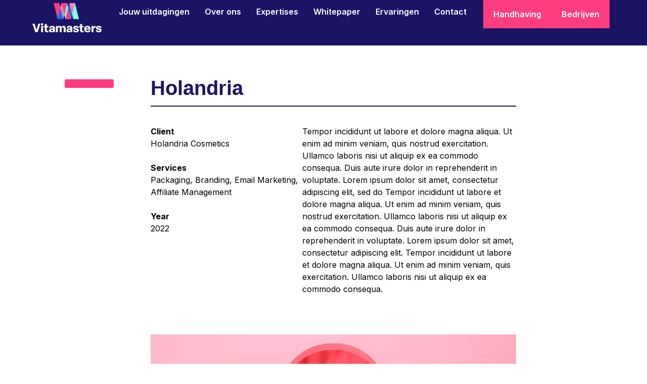

--- FILE ---
content_type: text/html; charset=UTF-8
request_url: https://www.vitamasters.nl/2023/04/04/holandria/
body_size: 19539
content:

<!doctype html>
<html lang="nl">
<head>
	
	<meta charset="UTF-8">
	<meta name="viewport" content="width=device-width, initial-scale=1, maximum-scale=5, viewport-fit=cover">
	<link rel="profile" href="https://gmpg.org/xfn/11">

	<meta name='robots' content='index, follow, max-image-preview:large, max-snippet:-1, max-video-preview:-1' />

<!-- Google Tag Manager for WordPress by gtm4wp.com -->
<script data-cfasync="false" data-pagespeed-no-defer>
	var gtm4wp_datalayer_name = "dataLayer";
	var dataLayer = dataLayer || [];
</script>
<!-- End Google Tag Manager for WordPress by gtm4wp.com -->
	<!-- This site is optimized with the Yoast SEO plugin v20.8 - https://yoast.com/wordpress/plugins/seo/ -->
	<title>Holandria - Vitamasters</title>
	<link rel="canonical" href="https://www.vitamasters.nl/2023/04/04/holandria/" />
	<meta property="og:locale" content="nl_NL" />
	<meta property="og:type" content="article" />
	<meta property="og:title" content="Holandria - Vitamasters" />
	<meta property="og:description" content="Packaging, Branding, Email Marketing, Affiliate Management" />
	<meta property="og:url" content="https://www.vitamasters.nl/2023/04/04/holandria/" />
	<meta property="og:site_name" content="Vitamasters" />
	<meta property="article:published_time" content="2023-04-04T13:42:25+00:00" />
	<meta property="og:image" content="http://www.vitamasters.nl/app/uploads/2022/01/Post_Holandria_Img_Featured.jpg" />
	<meta property="og:image:width" content="863" />
	<meta property="og:image:height" content="995" />
	<meta property="og:image:type" content="image/jpeg" />
	<meta name="author" content="BD_Admin" />
	<meta name="twitter:card" content="summary_large_image" />
	<meta name="twitter:label1" content="Geschreven door" />
	<meta name="twitter:data1" content="BD_Admin" />
	<meta name="twitter:label2" content="Geschatte leestijd" />
	<meta name="twitter:data2" content="1 minuut" />
	<script type="application/ld+json" class="yoast-schema-graph">{"@context":"https://schema.org","@graph":[{"@type":"Article","@id":"https://www.vitamasters.nl/2023/04/04/holandria/#article","isPartOf":{"@id":"https://www.vitamasters.nl/2023/04/04/holandria/"},"author":{"name":"BD_Admin","@id":"https://www.vitamasters.nl/#/schema/person/557b730d777d5804baabcb15dc5145bd"},"headline":"Holandria","datePublished":"2023-04-04T13:42:25+00:00","dateModified":"2023-04-04T13:42:25+00:00","mainEntityOfPage":{"@id":"https://www.vitamasters.nl/2023/04/04/holandria/"},"wordCount":206,"commentCount":0,"publisher":{"@id":"https://www.vitamasters.nl/#organization"},"image":{"@id":"https://www.vitamasters.nl/2023/04/04/holandria/#primaryimage"},"thumbnailUrl":"https://www.vitamasters.nl/app/uploads/2022/01/Post_Holandria_Img_Featured.jpg","articleSection":["Uncategorized"],"inLanguage":"nl","potentialAction":[{"@type":"CommentAction","name":"Comment","target":["https://www.vitamasters.nl/2023/04/04/holandria/#respond"]}]},{"@type":"WebPage","@id":"https://www.vitamasters.nl/2023/04/04/holandria/","url":"https://www.vitamasters.nl/2023/04/04/holandria/","name":"Holandria - Vitamasters","isPartOf":{"@id":"https://www.vitamasters.nl/#website"},"primaryImageOfPage":{"@id":"https://www.vitamasters.nl/2023/04/04/holandria/#primaryimage"},"image":{"@id":"https://www.vitamasters.nl/2023/04/04/holandria/#primaryimage"},"thumbnailUrl":"https://www.vitamasters.nl/app/uploads/2022/01/Post_Holandria_Img_Featured.jpg","datePublished":"2023-04-04T13:42:25+00:00","dateModified":"2023-04-04T13:42:25+00:00","breadcrumb":{"@id":"https://www.vitamasters.nl/2023/04/04/holandria/#breadcrumb"},"inLanguage":"nl","potentialAction":[{"@type":"ReadAction","target":["https://www.vitamasters.nl/2023/04/04/holandria/"]}]},{"@type":"ImageObject","inLanguage":"nl","@id":"https://www.vitamasters.nl/2023/04/04/holandria/#primaryimage","url":"https://www.vitamasters.nl/app/uploads/2022/01/Post_Holandria_Img_Featured.jpg","contentUrl":"https://www.vitamasters.nl/app/uploads/2022/01/Post_Holandria_Img_Featured.jpg","width":863,"height":995},{"@type":"BreadcrumbList","@id":"https://www.vitamasters.nl/2023/04/04/holandria/#breadcrumb","itemListElement":[{"@type":"ListItem","position":1,"name":"Home","item":"https://www.vitamasters.nl/"},{"@type":"ListItem","position":2,"name":"Holandria"}]},{"@type":"WebSite","@id":"https://www.vitamasters.nl/#website","url":"https://www.vitamasters.nl/","name":"Vitamasters","description":"Healthy people. Happy people.","publisher":{"@id":"https://www.vitamasters.nl/#organization"},"potentialAction":[{"@type":"SearchAction","target":{"@type":"EntryPoint","urlTemplate":"https://www.vitamasters.nl/?s={search_term_string}"},"query-input":"required name=search_term_string"}],"inLanguage":"nl"},{"@type":"Organization","@id":"https://www.vitamasters.nl/#organization","name":"Vitamasters","url":"https://www.vitamasters.nl/","logo":{"@type":"ImageObject","inLanguage":"nl","@id":"https://www.vitamasters.nl/#/schema/logo/image/","url":"https://www.vitamasters.nl/app/uploads/2023/04/Logo_Vitamasters_onblue.png","contentUrl":"https://www.vitamasters.nl/app/uploads/2023/04/Logo_Vitamasters_onblue.png","width":846,"height":358,"caption":"Vitamasters"},"image":{"@id":"https://www.vitamasters.nl/#/schema/logo/image/"}},{"@type":"Person","@id":"https://www.vitamasters.nl/#/schema/person/557b730d777d5804baabcb15dc5145bd","name":"BD_Admin","image":{"@type":"ImageObject","inLanguage":"nl","@id":"https://www.vitamasters.nl/#/schema/person/image/","url":"https://secure.gravatar.com/avatar/2d64810ae696f2c472381dd87e1513e6?s=96&d=mm&r=g","contentUrl":"https://secure.gravatar.com/avatar/2d64810ae696f2c472381dd87e1513e6?s=96&d=mm&r=g","caption":"BD_Admin"},"sameAs":["http://vitamasters.test/wp"],"url":"https://www.vitamasters.nl/author/bd_admin/"}]}</script>
	<!-- / Yoast SEO plugin. -->


<link rel='dns-prefetch' href='//js-eu1.hs-scripts.com' />
<link rel="alternate" type="application/rss+xml" title="Vitamasters &raquo; feed" href="https://www.vitamasters.nl/feed/" />
<link rel="alternate" type="application/rss+xml" title="Vitamasters &raquo; reactiesfeed" href="https://www.vitamasters.nl/comments/feed/" />
<link rel="alternate" type="application/rss+xml" title="Vitamasters &raquo; Holandria reactiesfeed" href="https://www.vitamasters.nl/2023/04/04/holandria/feed/" />
<link rel='stylesheet' id='blocksy-dynamic-global-css' href='https://www.vitamasters.nl/app/uploads/blocksy/css/global.css?ver=75708' media='all' />
<link rel='stylesheet' id='wp-block-library-css' href='https://www.vitamasters.nl/wp/wp-includes/css/dist/block-library/style.min.css?ver=6.2.2' media='all' />
<style id='global-styles-inline-css'>
body{--wp--preset--color--black: #000000;--wp--preset--color--cyan-bluish-gray: #abb8c3;--wp--preset--color--white: #ffffff;--wp--preset--color--pale-pink: #f78da7;--wp--preset--color--vivid-red: #cf2e2e;--wp--preset--color--luminous-vivid-orange: #ff6900;--wp--preset--color--luminous-vivid-amber: #fcb900;--wp--preset--color--light-green-cyan: #7bdcb5;--wp--preset--color--vivid-green-cyan: #00d084;--wp--preset--color--pale-cyan-blue: #8ed1fc;--wp--preset--color--vivid-cyan-blue: #0693e3;--wp--preset--color--vivid-purple: #9b51e0;--wp--preset--color--palette-color-1: var(--paletteColor1, #2872fa);--wp--preset--color--palette-color-2: var(--paletteColor2, #1559ed);--wp--preset--color--palette-color-3: var(--paletteColor3, #3A4F66);--wp--preset--color--palette-color-4: var(--paletteColor4, #192a3d);--wp--preset--color--palette-color-5: var(--paletteColor5, #e1e8ed);--wp--preset--color--palette-color-6: var(--paletteColor6, #f2f5f7);--wp--preset--color--palette-color-7: var(--paletteColor7, #FAFBFC);--wp--preset--color--palette-color-8: var(--paletteColor8, #ffffff);--wp--preset--gradient--vivid-cyan-blue-to-vivid-purple: linear-gradient(135deg,rgba(6,147,227,1) 0%,rgb(155,81,224) 100%);--wp--preset--gradient--light-green-cyan-to-vivid-green-cyan: linear-gradient(135deg,rgb(122,220,180) 0%,rgb(0,208,130) 100%);--wp--preset--gradient--luminous-vivid-amber-to-luminous-vivid-orange: linear-gradient(135deg,rgba(252,185,0,1) 0%,rgba(255,105,0,1) 100%);--wp--preset--gradient--luminous-vivid-orange-to-vivid-red: linear-gradient(135deg,rgba(255,105,0,1) 0%,rgb(207,46,46) 100%);--wp--preset--gradient--very-light-gray-to-cyan-bluish-gray: linear-gradient(135deg,rgb(238,238,238) 0%,rgb(169,184,195) 100%);--wp--preset--gradient--cool-to-warm-spectrum: linear-gradient(135deg,rgb(74,234,220) 0%,rgb(151,120,209) 20%,rgb(207,42,186) 40%,rgb(238,44,130) 60%,rgb(251,105,98) 80%,rgb(254,248,76) 100%);--wp--preset--gradient--blush-light-purple: linear-gradient(135deg,rgb(255,206,236) 0%,rgb(152,150,240) 100%);--wp--preset--gradient--blush-bordeaux: linear-gradient(135deg,rgb(254,205,165) 0%,rgb(254,45,45) 50%,rgb(107,0,62) 100%);--wp--preset--gradient--luminous-dusk: linear-gradient(135deg,rgb(255,203,112) 0%,rgb(199,81,192) 50%,rgb(65,88,208) 100%);--wp--preset--gradient--pale-ocean: linear-gradient(135deg,rgb(255,245,203) 0%,rgb(182,227,212) 50%,rgb(51,167,181) 100%);--wp--preset--gradient--electric-grass: linear-gradient(135deg,rgb(202,248,128) 0%,rgb(113,206,126) 100%);--wp--preset--gradient--midnight: linear-gradient(135deg,rgb(2,3,129) 0%,rgb(40,116,252) 100%);--wp--preset--gradient--juicy-peach: linear-gradient(to right, #ffecd2 0%, #fcb69f 100%);--wp--preset--gradient--young-passion: linear-gradient(to right, #ff8177 0%, #ff867a 0%, #ff8c7f 21%, #f99185 52%, #cf556c 78%, #b12a5b 100%);--wp--preset--gradient--true-sunset: linear-gradient(to right, #fa709a 0%, #fee140 100%);--wp--preset--gradient--morpheus-den: linear-gradient(to top, #30cfd0 0%, #330867 100%);--wp--preset--gradient--plum-plate: linear-gradient(135deg, #667eea 0%, #764ba2 100%);--wp--preset--gradient--aqua-splash: linear-gradient(15deg, #13547a 0%, #80d0c7 100%);--wp--preset--gradient--love-kiss: linear-gradient(to top, #ff0844 0%, #ffb199 100%);--wp--preset--gradient--new-retrowave: linear-gradient(to top, #3b41c5 0%, #a981bb 49%, #ffc8a9 100%);--wp--preset--gradient--plum-bath: linear-gradient(to top, #cc208e 0%, #6713d2 100%);--wp--preset--gradient--high-flight: linear-gradient(to right, #0acffe 0%, #495aff 100%);--wp--preset--gradient--teen-party: linear-gradient(-225deg, #FF057C 0%, #8D0B93 50%, #321575 100%);--wp--preset--gradient--fabled-sunset: linear-gradient(-225deg, #231557 0%, #44107A 29%, #FF1361 67%, #FFF800 100%);--wp--preset--gradient--arielle-smile: radial-gradient(circle 248px at center, #16d9e3 0%, #30c7ec 47%, #46aef7 100%);--wp--preset--gradient--itmeo-branding: linear-gradient(180deg, #2af598 0%, #009efd 100%);--wp--preset--gradient--deep-blue: linear-gradient(to right, #6a11cb 0%, #2575fc 100%);--wp--preset--gradient--strong-bliss: linear-gradient(to right, #f78ca0 0%, #f9748f 19%, #fd868c 60%, #fe9a8b 100%);--wp--preset--gradient--sweet-period: linear-gradient(to top, #3f51b1 0%, #5a55ae 13%, #7b5fac 25%, #8f6aae 38%, #a86aa4 50%, #cc6b8e 62%, #f18271 75%, #f3a469 87%, #f7c978 100%);--wp--preset--gradient--purple-division: linear-gradient(to top, #7028e4 0%, #e5b2ca 100%);--wp--preset--gradient--cold-evening: linear-gradient(to top, #0c3483 0%, #a2b6df 100%, #6b8cce 100%, #a2b6df 100%);--wp--preset--gradient--mountain-rock: linear-gradient(to right, #868f96 0%, #596164 100%);--wp--preset--gradient--desert-hump: linear-gradient(to top, #c79081 0%, #dfa579 100%);--wp--preset--gradient--ethernal-constance: linear-gradient(to top, #09203f 0%, #537895 100%);--wp--preset--gradient--happy-memories: linear-gradient(-60deg, #ff5858 0%, #f09819 100%);--wp--preset--gradient--grown-early: linear-gradient(to top, #0ba360 0%, #3cba92 100%);--wp--preset--gradient--morning-salad: linear-gradient(-225deg, #B7F8DB 0%, #50A7C2 100%);--wp--preset--gradient--night-call: linear-gradient(-225deg, #AC32E4 0%, #7918F2 48%, #4801FF 100%);--wp--preset--gradient--mind-crawl: linear-gradient(-225deg, #473B7B 0%, #3584A7 51%, #30D2BE 100%);--wp--preset--gradient--angel-care: linear-gradient(-225deg, #FFE29F 0%, #FFA99F 48%, #FF719A 100%);--wp--preset--gradient--juicy-cake: linear-gradient(to top, #e14fad 0%, #f9d423 100%);--wp--preset--gradient--rich-metal: linear-gradient(to right, #d7d2cc 0%, #304352 100%);--wp--preset--gradient--mole-hall: linear-gradient(-20deg, #616161 0%, #9bc5c3 100%);--wp--preset--gradient--cloudy-knoxville: linear-gradient(120deg, #fdfbfb 0%, #ebedee 100%);--wp--preset--gradient--soft-grass: linear-gradient(to top, #c1dfc4 0%, #deecdd 100%);--wp--preset--gradient--saint-petersburg: linear-gradient(135deg, #f5f7fa 0%, #c3cfe2 100%);--wp--preset--gradient--everlasting-sky: linear-gradient(135deg, #fdfcfb 0%, #e2d1c3 100%);--wp--preset--gradient--kind-steel: linear-gradient(-20deg, #e9defa 0%, #fbfcdb 100%);--wp--preset--gradient--over-sun: linear-gradient(60deg, #abecd6 0%, #fbed96 100%);--wp--preset--gradient--premium-white: linear-gradient(to top, #d5d4d0 0%, #d5d4d0 1%, #eeeeec 31%, #efeeec 75%, #e9e9e7 100%);--wp--preset--gradient--clean-mirror: linear-gradient(45deg, #93a5cf 0%, #e4efe9 100%);--wp--preset--gradient--wild-apple: linear-gradient(to top, #d299c2 0%, #fef9d7 100%);--wp--preset--gradient--snow-again: linear-gradient(to top, #e6e9f0 0%, #eef1f5 100%);--wp--preset--gradient--confident-cloud: linear-gradient(to top, #dad4ec 0%, #dad4ec 1%, #f3e7e9 100%);--wp--preset--gradient--glass-water: linear-gradient(to top, #dfe9f3 0%, white 100%);--wp--preset--gradient--perfect-white: linear-gradient(-225deg, #E3FDF5 0%, #FFE6FA 100%);--wp--preset--duotone--dark-grayscale: url('#wp-duotone-dark-grayscale');--wp--preset--duotone--grayscale: url('#wp-duotone-grayscale');--wp--preset--duotone--purple-yellow: url('#wp-duotone-purple-yellow');--wp--preset--duotone--blue-red: url('#wp-duotone-blue-red');--wp--preset--duotone--midnight: url('#wp-duotone-midnight');--wp--preset--duotone--magenta-yellow: url('#wp-duotone-magenta-yellow');--wp--preset--duotone--purple-green: url('#wp-duotone-purple-green');--wp--preset--duotone--blue-orange: url('#wp-duotone-blue-orange');--wp--preset--font-size--small: 13px;--wp--preset--font-size--medium: 20px;--wp--preset--font-size--large: 36px;--wp--preset--font-size--x-large: 42px;--wp--preset--spacing--20: 0.44rem;--wp--preset--spacing--30: 0.67rem;--wp--preset--spacing--40: 1rem;--wp--preset--spacing--50: 1.5rem;--wp--preset--spacing--60: 2.25rem;--wp--preset--spacing--70: 3.38rem;--wp--preset--spacing--80: 5.06rem;--wp--preset--shadow--natural: 6px 6px 9px rgba(0, 0, 0, 0.2);--wp--preset--shadow--deep: 12px 12px 50px rgba(0, 0, 0, 0.4);--wp--preset--shadow--sharp: 6px 6px 0px rgba(0, 0, 0, 0.2);--wp--preset--shadow--outlined: 6px 6px 0px -3px rgba(255, 255, 255, 1), 6px 6px rgba(0, 0, 0, 1);--wp--preset--shadow--crisp: 6px 6px 0px rgba(0, 0, 0, 1);}body { margin: 0;--wp--style--global--content-size: var(--block-max-width);--wp--style--global--wide-size: var(--block-wide-max-width); }.wp-site-blocks > .alignleft { float: left; margin-right: 2em; }.wp-site-blocks > .alignright { float: right; margin-left: 2em; }.wp-site-blocks > .aligncenter { justify-content: center; margin-left: auto; margin-right: auto; }.wp-site-blocks > * { margin-block-start: 0; margin-block-end: 0; }.wp-site-blocks > * + * { margin-block-start: var(--content-spacing); }body { --wp--style--block-gap: var(--content-spacing); }body .is-layout-flow > *{margin-block-start: 0;margin-block-end: 0;}body .is-layout-flow > * + *{margin-block-start: var(--content-spacing);margin-block-end: 0;}body .is-layout-constrained > *{margin-block-start: 0;margin-block-end: 0;}body .is-layout-constrained > * + *{margin-block-start: var(--content-spacing);margin-block-end: 0;}body .is-layout-flex{gap: var(--content-spacing);}body .is-layout-flow > .alignleft{float: left;margin-inline-start: 0;margin-inline-end: 2em;}body .is-layout-flow > .alignright{float: right;margin-inline-start: 2em;margin-inline-end: 0;}body .is-layout-flow > .aligncenter{margin-left: auto !important;margin-right: auto !important;}body .is-layout-constrained > .alignleft{float: left;margin-inline-start: 0;margin-inline-end: 2em;}body .is-layout-constrained > .alignright{float: right;margin-inline-start: 2em;margin-inline-end: 0;}body .is-layout-constrained > .aligncenter{margin-left: auto !important;margin-right: auto !important;}body .is-layout-constrained > :where(:not(.alignleft):not(.alignright):not(.alignfull)){max-width: var(--wp--style--global--content-size);margin-left: auto !important;margin-right: auto !important;}body .is-layout-constrained > .alignwide{max-width: var(--wp--style--global--wide-size);}body .is-layout-flex{display: flex;}body .is-layout-flex{flex-wrap: wrap;align-items: center;}body .is-layout-flex > *{margin: 0;}body{padding-top: 0px;padding-right: 0px;padding-bottom: 0px;padding-left: 0px;}.has-black-color{color: var(--wp--preset--color--black) !important;}.has-cyan-bluish-gray-color{color: var(--wp--preset--color--cyan-bluish-gray) !important;}.has-white-color{color: var(--wp--preset--color--white) !important;}.has-pale-pink-color{color: var(--wp--preset--color--pale-pink) !important;}.has-vivid-red-color{color: var(--wp--preset--color--vivid-red) !important;}.has-luminous-vivid-orange-color{color: var(--wp--preset--color--luminous-vivid-orange) !important;}.has-luminous-vivid-amber-color{color: var(--wp--preset--color--luminous-vivid-amber) !important;}.has-light-green-cyan-color{color: var(--wp--preset--color--light-green-cyan) !important;}.has-vivid-green-cyan-color{color: var(--wp--preset--color--vivid-green-cyan) !important;}.has-pale-cyan-blue-color{color: var(--wp--preset--color--pale-cyan-blue) !important;}.has-vivid-cyan-blue-color{color: var(--wp--preset--color--vivid-cyan-blue) !important;}.has-vivid-purple-color{color: var(--wp--preset--color--vivid-purple) !important;}.has-palette-color-1-color{color: var(--wp--preset--color--palette-color-1) !important;}.has-palette-color-2-color{color: var(--wp--preset--color--palette-color-2) !important;}.has-palette-color-3-color{color: var(--wp--preset--color--palette-color-3) !important;}.has-palette-color-4-color{color: var(--wp--preset--color--palette-color-4) !important;}.has-palette-color-5-color{color: var(--wp--preset--color--palette-color-5) !important;}.has-palette-color-6-color{color: var(--wp--preset--color--palette-color-6) !important;}.has-palette-color-7-color{color: var(--wp--preset--color--palette-color-7) !important;}.has-palette-color-8-color{color: var(--wp--preset--color--palette-color-8) !important;}.has-black-background-color{background-color: var(--wp--preset--color--black) !important;}.has-cyan-bluish-gray-background-color{background-color: var(--wp--preset--color--cyan-bluish-gray) !important;}.has-white-background-color{background-color: var(--wp--preset--color--white) !important;}.has-pale-pink-background-color{background-color: var(--wp--preset--color--pale-pink) !important;}.has-vivid-red-background-color{background-color: var(--wp--preset--color--vivid-red) !important;}.has-luminous-vivid-orange-background-color{background-color: var(--wp--preset--color--luminous-vivid-orange) !important;}.has-luminous-vivid-amber-background-color{background-color: var(--wp--preset--color--luminous-vivid-amber) !important;}.has-light-green-cyan-background-color{background-color: var(--wp--preset--color--light-green-cyan) !important;}.has-vivid-green-cyan-background-color{background-color: var(--wp--preset--color--vivid-green-cyan) !important;}.has-pale-cyan-blue-background-color{background-color: var(--wp--preset--color--pale-cyan-blue) !important;}.has-vivid-cyan-blue-background-color{background-color: var(--wp--preset--color--vivid-cyan-blue) !important;}.has-vivid-purple-background-color{background-color: var(--wp--preset--color--vivid-purple) !important;}.has-palette-color-1-background-color{background-color: var(--wp--preset--color--palette-color-1) !important;}.has-palette-color-2-background-color{background-color: var(--wp--preset--color--palette-color-2) !important;}.has-palette-color-3-background-color{background-color: var(--wp--preset--color--palette-color-3) !important;}.has-palette-color-4-background-color{background-color: var(--wp--preset--color--palette-color-4) !important;}.has-palette-color-5-background-color{background-color: var(--wp--preset--color--palette-color-5) !important;}.has-palette-color-6-background-color{background-color: var(--wp--preset--color--palette-color-6) !important;}.has-palette-color-7-background-color{background-color: var(--wp--preset--color--palette-color-7) !important;}.has-palette-color-8-background-color{background-color: var(--wp--preset--color--palette-color-8) !important;}.has-black-border-color{border-color: var(--wp--preset--color--black) !important;}.has-cyan-bluish-gray-border-color{border-color: var(--wp--preset--color--cyan-bluish-gray) !important;}.has-white-border-color{border-color: var(--wp--preset--color--white) !important;}.has-pale-pink-border-color{border-color: var(--wp--preset--color--pale-pink) !important;}.has-vivid-red-border-color{border-color: var(--wp--preset--color--vivid-red) !important;}.has-luminous-vivid-orange-border-color{border-color: var(--wp--preset--color--luminous-vivid-orange) !important;}.has-luminous-vivid-amber-border-color{border-color: var(--wp--preset--color--luminous-vivid-amber) !important;}.has-light-green-cyan-border-color{border-color: var(--wp--preset--color--light-green-cyan) !important;}.has-vivid-green-cyan-border-color{border-color: var(--wp--preset--color--vivid-green-cyan) !important;}.has-pale-cyan-blue-border-color{border-color: var(--wp--preset--color--pale-cyan-blue) !important;}.has-vivid-cyan-blue-border-color{border-color: var(--wp--preset--color--vivid-cyan-blue) !important;}.has-vivid-purple-border-color{border-color: var(--wp--preset--color--vivid-purple) !important;}.has-palette-color-1-border-color{border-color: var(--wp--preset--color--palette-color-1) !important;}.has-palette-color-2-border-color{border-color: var(--wp--preset--color--palette-color-2) !important;}.has-palette-color-3-border-color{border-color: var(--wp--preset--color--palette-color-3) !important;}.has-palette-color-4-border-color{border-color: var(--wp--preset--color--palette-color-4) !important;}.has-palette-color-5-border-color{border-color: var(--wp--preset--color--palette-color-5) !important;}.has-palette-color-6-border-color{border-color: var(--wp--preset--color--palette-color-6) !important;}.has-palette-color-7-border-color{border-color: var(--wp--preset--color--palette-color-7) !important;}.has-palette-color-8-border-color{border-color: var(--wp--preset--color--palette-color-8) !important;}.has-vivid-cyan-blue-to-vivid-purple-gradient-background{background: var(--wp--preset--gradient--vivid-cyan-blue-to-vivid-purple) !important;}.has-light-green-cyan-to-vivid-green-cyan-gradient-background{background: var(--wp--preset--gradient--light-green-cyan-to-vivid-green-cyan) !important;}.has-luminous-vivid-amber-to-luminous-vivid-orange-gradient-background{background: var(--wp--preset--gradient--luminous-vivid-amber-to-luminous-vivid-orange) !important;}.has-luminous-vivid-orange-to-vivid-red-gradient-background{background: var(--wp--preset--gradient--luminous-vivid-orange-to-vivid-red) !important;}.has-very-light-gray-to-cyan-bluish-gray-gradient-background{background: var(--wp--preset--gradient--very-light-gray-to-cyan-bluish-gray) !important;}.has-cool-to-warm-spectrum-gradient-background{background: var(--wp--preset--gradient--cool-to-warm-spectrum) !important;}.has-blush-light-purple-gradient-background{background: var(--wp--preset--gradient--blush-light-purple) !important;}.has-blush-bordeaux-gradient-background{background: var(--wp--preset--gradient--blush-bordeaux) !important;}.has-luminous-dusk-gradient-background{background: var(--wp--preset--gradient--luminous-dusk) !important;}.has-pale-ocean-gradient-background{background: var(--wp--preset--gradient--pale-ocean) !important;}.has-electric-grass-gradient-background{background: var(--wp--preset--gradient--electric-grass) !important;}.has-midnight-gradient-background{background: var(--wp--preset--gradient--midnight) !important;}.has-juicy-peach-gradient-background{background: var(--wp--preset--gradient--juicy-peach) !important;}.has-young-passion-gradient-background{background: var(--wp--preset--gradient--young-passion) !important;}.has-true-sunset-gradient-background{background: var(--wp--preset--gradient--true-sunset) !important;}.has-morpheus-den-gradient-background{background: var(--wp--preset--gradient--morpheus-den) !important;}.has-plum-plate-gradient-background{background: var(--wp--preset--gradient--plum-plate) !important;}.has-aqua-splash-gradient-background{background: var(--wp--preset--gradient--aqua-splash) !important;}.has-love-kiss-gradient-background{background: var(--wp--preset--gradient--love-kiss) !important;}.has-new-retrowave-gradient-background{background: var(--wp--preset--gradient--new-retrowave) !important;}.has-plum-bath-gradient-background{background: var(--wp--preset--gradient--plum-bath) !important;}.has-high-flight-gradient-background{background: var(--wp--preset--gradient--high-flight) !important;}.has-teen-party-gradient-background{background: var(--wp--preset--gradient--teen-party) !important;}.has-fabled-sunset-gradient-background{background: var(--wp--preset--gradient--fabled-sunset) !important;}.has-arielle-smile-gradient-background{background: var(--wp--preset--gradient--arielle-smile) !important;}.has-itmeo-branding-gradient-background{background: var(--wp--preset--gradient--itmeo-branding) !important;}.has-deep-blue-gradient-background{background: var(--wp--preset--gradient--deep-blue) !important;}.has-strong-bliss-gradient-background{background: var(--wp--preset--gradient--strong-bliss) !important;}.has-sweet-period-gradient-background{background: var(--wp--preset--gradient--sweet-period) !important;}.has-purple-division-gradient-background{background: var(--wp--preset--gradient--purple-division) !important;}.has-cold-evening-gradient-background{background: var(--wp--preset--gradient--cold-evening) !important;}.has-mountain-rock-gradient-background{background: var(--wp--preset--gradient--mountain-rock) !important;}.has-desert-hump-gradient-background{background: var(--wp--preset--gradient--desert-hump) !important;}.has-ethernal-constance-gradient-background{background: var(--wp--preset--gradient--ethernal-constance) !important;}.has-happy-memories-gradient-background{background: var(--wp--preset--gradient--happy-memories) !important;}.has-grown-early-gradient-background{background: var(--wp--preset--gradient--grown-early) !important;}.has-morning-salad-gradient-background{background: var(--wp--preset--gradient--morning-salad) !important;}.has-night-call-gradient-background{background: var(--wp--preset--gradient--night-call) !important;}.has-mind-crawl-gradient-background{background: var(--wp--preset--gradient--mind-crawl) !important;}.has-angel-care-gradient-background{background: var(--wp--preset--gradient--angel-care) !important;}.has-juicy-cake-gradient-background{background: var(--wp--preset--gradient--juicy-cake) !important;}.has-rich-metal-gradient-background{background: var(--wp--preset--gradient--rich-metal) !important;}.has-mole-hall-gradient-background{background: var(--wp--preset--gradient--mole-hall) !important;}.has-cloudy-knoxville-gradient-background{background: var(--wp--preset--gradient--cloudy-knoxville) !important;}.has-soft-grass-gradient-background{background: var(--wp--preset--gradient--soft-grass) !important;}.has-saint-petersburg-gradient-background{background: var(--wp--preset--gradient--saint-petersburg) !important;}.has-everlasting-sky-gradient-background{background: var(--wp--preset--gradient--everlasting-sky) !important;}.has-kind-steel-gradient-background{background: var(--wp--preset--gradient--kind-steel) !important;}.has-over-sun-gradient-background{background: var(--wp--preset--gradient--over-sun) !important;}.has-premium-white-gradient-background{background: var(--wp--preset--gradient--premium-white) !important;}.has-clean-mirror-gradient-background{background: var(--wp--preset--gradient--clean-mirror) !important;}.has-wild-apple-gradient-background{background: var(--wp--preset--gradient--wild-apple) !important;}.has-snow-again-gradient-background{background: var(--wp--preset--gradient--snow-again) !important;}.has-confident-cloud-gradient-background{background: var(--wp--preset--gradient--confident-cloud) !important;}.has-glass-water-gradient-background{background: var(--wp--preset--gradient--glass-water) !important;}.has-perfect-white-gradient-background{background: var(--wp--preset--gradient--perfect-white) !important;}.has-small-font-size{font-size: var(--wp--preset--font-size--small) !important;}.has-medium-font-size{font-size: var(--wp--preset--font-size--medium) !important;}.has-large-font-size{font-size: var(--wp--preset--font-size--large) !important;}.has-x-large-font-size{font-size: var(--wp--preset--font-size--x-large) !important;}
.wp-block-navigation a:where(:not(.wp-element-button)){color: inherit;}
.wp-block-pullquote{font-size: 1.5em;line-height: 1.6;}
</style>
<link rel='stylesheet' id='parent-style-css' href='https://www.vitamasters.nl/app/themes/blocksy/style.css?ver=6.2.2' media='all' />
<link rel='stylesheet' id='elementor-lazyload-css' href='https://www.vitamasters.nl/app/plugins/elementor/assets/css/modules/lazyload/frontend.min.css?ver=3.13.4' media='all' />
<link rel='stylesheet' id='elementor-frontend-css' href='https://www.vitamasters.nl/app/plugins/elementor/assets/css/frontend-lite.min.css?ver=3.13.4' media='all' />
<link rel='stylesheet' id='swiper-css' href='https://www.vitamasters.nl/app/plugins/elementor/assets/lib/swiper/v8/css/swiper.min.css?ver=8.4.5' media='all' />
<link rel='stylesheet' id='elementor-post-6-css' href='https://www.vitamasters.nl/app/uploads/elementor/css/post-6.css?ver=1724318531' media='all' />
<link rel='stylesheet' id='elementor-pro-css' href='https://www.vitamasters.nl/app/plugins/elementor-pro/assets/css/frontend-lite.min.css?ver=3.13.2' media='all' />
<link rel='stylesheet' id='elementor-post-21-css' href='https://www.vitamasters.nl/app/uploads/elementor/css/post-21.css?ver=1724318701' media='all' />
<link rel='stylesheet' id='elementor-post-18-css' href='https://www.vitamasters.nl/app/uploads/elementor/css/post-18.css?ver=1754382082' media='all' />
<link rel='stylesheet' id='elementor-post-8-css' href='https://www.vitamasters.nl/app/uploads/elementor/css/post-8.css?ver=1724404723' media='all' />
<link rel='stylesheet' id='ct-main-styles-css' href='https://www.vitamasters.nl/app/themes/blocksy/static/bundle/main.min.css?ver=1.8.90' media='all' />
<link rel='stylesheet' id='ct-page-title-styles-css' href='https://www.vitamasters.nl/app/themes/blocksy/static/bundle/page-title.min.css?ver=1.8.90' media='all' />
<link rel='stylesheet' id='ct-elementor-styles-css' href='https://www.vitamasters.nl/app/themes/blocksy/static/bundle/elementor-frontend.min.css?ver=1.8.90' media='all' />
<link rel='stylesheet' id='ct-comments-styles-css' href='https://www.vitamasters.nl/app/themes/blocksy/static/bundle/comments.min.css?ver=1.8.90' media='all' />
<link rel='stylesheet' id='ct-wpforms-styles-css' href='https://www.vitamasters.nl/app/themes/blocksy/static/bundle/wpforms.min.css?ver=1.8.90' media='all' />
<link rel='stylesheet' id='google-fonts-1-css' href='https://fonts.googleapis.com/css?family=Inter%3A100%2C100italic%2C200%2C200italic%2C300%2C300italic%2C400%2C400italic%2C500%2C500italic%2C600%2C600italic%2C700%2C700italic%2C800%2C800italic%2C900%2C900italic&#038;display=swap&#038;ver=6.2.2' media='all' />
<link rel="preconnect" href="https://fonts.gstatic.com/" crossorigin><link rel="https://api.w.org/" href="https://www.vitamasters.nl/wp-json/" /><link rel="alternate" type="application/json" href="https://www.vitamasters.nl/wp-json/wp/v2/posts/77" /><link rel="EditURI" type="application/rsd+xml" title="RSD" href="https://www.vitamasters.nl/wp/xmlrpc.php?rsd" />
<link rel="wlwmanifest" type="application/wlwmanifest+xml" href="https://www.vitamasters.nl/wp/wp-includes/wlwmanifest.xml" />
<meta name="generator" content="WordPress 6.2.2" />
<link rel='shortlink' href='https://www.vitamasters.nl/?p=77' />
<link rel="alternate" type="application/json+oembed" href="https://www.vitamasters.nl/wp-json/oembed/1.0/embed?url=https%3A%2F%2Fwww.vitamasters.nl%2F2023%2F04%2F04%2Fholandria%2F" />
<link rel="alternate" type="text/xml+oembed" href="https://www.vitamasters.nl/wp-json/oembed/1.0/embed?url=https%3A%2F%2Fwww.vitamasters.nl%2F2023%2F04%2F04%2Fholandria%2F&#038;format=xml" />
			<!-- DO NOT COPY THIS SNIPPET! Start of Page Analytics Tracking for HubSpot WordPress plugin v11.1.22-->
			<script class="hsq-set-content-id" data-content-id="blog-post">
				var _hsq = _hsq || [];
				_hsq.push(["setContentType", "blog-post"]);
			</script>
			<!-- DO NOT COPY THIS SNIPPET! End of Page Analytics Tracking for HubSpot WordPress plugin -->
			
<!-- Google Tag Manager for WordPress by gtm4wp.com -->
<!-- GTM Container placement set to automatic -->
<script data-cfasync="false" data-pagespeed-no-defer type="text/javascript">
	var dataLayer_content = {"pagePostType":"post","pagePostType2":"single-post","pageCategory":["uncategorized"],"pagePostAuthor":"BD_Admin"};
	dataLayer.push( dataLayer_content );
</script>
<script data-cfasync="false">
(function(w,d,s,l,i){w[l]=w[l]||[];w[l].push({'gtm.start':
new Date().getTime(),event:'gtm.js'});var f=d.getElementsByTagName(s)[0],
j=d.createElement(s),dl=l!='dataLayer'?'&l='+l:'';j.async=true;j.src=
'//www.googletagmanager.com/gtm.'+'js?id='+i+dl;f.parentNode.insertBefore(j,f);
})(window,document,'script','dataLayer','GTM-TGCS3J9');
</script>
<!-- End Google Tag Manager -->
<!-- End Google Tag Manager for WordPress by gtm4wp.com --><!-- Leadinfo tracking code --><script type='text/javascript'>
                (function(l,e,a,d,i,n,f,o){if(!l[i]){l.GlobalLeadinfoNamespace=l.GlobalLeadinfoNamespace||[];
                    l.GlobalLeadinfoNamespace.push(i);l[i]=function(){(l[i].q=l[i].q||[]).push(arguments)};l[i].t=l[i].t||n;
                    l[i].q=l[i].q||[];o=e.createElement(a);f=e.getElementsByTagName(a)[0];o.async=1;o.src=d;f.parentNode.insertBefore(o,f);}
                }(window,document,'script','https://cdn.leadinfo.net/ping.js','leadinfo','LI-664DF03A0D649'));
                </script>
        <noscript><link rel='stylesheet' href='https://www.vitamasters.nl/app/themes/blocksy/static/bundle/no-scripts.min.css' type='text/css'></noscript>
<meta name="generator" content="Elementor 3.13.4; features: e_dom_optimization, e_optimized_assets_loading, e_optimized_css_loading, e_font_icon_svg, a11y_improvements, additional_custom_breakpoints; settings: css_print_method-external, google_font-enabled, font_display-swap">
<link rel="icon" href="https://www.vitamasters.nl/app/uploads/2023/04/favicon-150x150.png" sizes="32x32" />
<link rel="icon" href="https://www.vitamasters.nl/app/uploads/2023/04/favicon-300x300.png" sizes="192x192" />
<link rel="apple-touch-icon" href="https://www.vitamasters.nl/app/uploads/2023/04/favicon-300x300.png" />
<meta name="msapplication-TileImage" content="https://www.vitamasters.nl/app/uploads/2023/04/favicon-300x300.png" />
		<style id="wp-custom-css">
			.elementor-headline-animation-type-slide .elementor-headline-dynamic-text {
	text-align: center;
}

.home header a#Bedrijven {
	display: none;
}

.page-id-50 header a#Handhaving {
	display: none;
}

.elementor-location-footer div#mc_embed_signup_scroll input {
    color: #fff !important;
}		</style>
		<style id="wpforms-css-vars-root">
				:root {
					--wpforms-field-border-radius: 3px;
--wpforms-field-background-color: #ffffff;
--wpforms-field-border-color: rgba( 0, 0, 0, 0.25 );
--wpforms-field-text-color: rgba( 0, 0, 0, 0.7 );
--wpforms-label-color: rgba( 0, 0, 0, 0.85 );
--wpforms-label-sublabel-color: rgba( 0, 0, 0, 0.55 );
--wpforms-label-error-color: #d63637;
--wpforms-button-border-radius: 3px;
--wpforms-button-background-color: #066aab;
--wpforms-button-text-color: #ffffff;
--wpforms-field-size-input-height: 43px;
--wpforms-field-size-input-spacing: 15px;
--wpforms-field-size-font-size: 16px;
--wpforms-field-size-line-height: 19px;
--wpforms-field-size-padding-h: 14px;
--wpforms-field-size-checkbox-size: 16px;
--wpforms-field-size-sublabel-spacing: 5px;
--wpforms-field-size-icon-size: 1;
--wpforms-label-size-font-size: 16px;
--wpforms-label-size-line-height: 19px;
--wpforms-label-size-sublabel-font-size: 14px;
--wpforms-label-size-sublabel-line-height: 17px;
--wpforms-button-size-font-size: 17px;
--wpforms-button-size-height: 41px;
--wpforms-button-size-padding-h: 15px;
--wpforms-button-size-margin-top: 10px;

				}
			</style>	</head>


<body class="post-template-default single single-post postid-77 single-format-standard wp-custom-logo wp-embed-responsive e-lazyload elementor-default elementor-kit-6 elementor-page-8 ct-loading ct-elementor-default-template" data-link="type-2" data-prefix="single_blog_post" data-footer="type-1" itemscope="itemscope" itemtype="https://schema.org/Blog" >

<a class="skip-link show-on-focus" href="#main">
	Doorgaan naar artikel</a>

<svg xmlns="http://www.w3.org/2000/svg" viewBox="0 0 0 0" width="0" height="0" focusable="false" role="none" style="visibility: hidden; position: absolute; left: -9999px; overflow: hidden;" ><defs><filter id="wp-duotone-dark-grayscale"><feColorMatrix color-interpolation-filters="sRGB" type="matrix" values=" .299 .587 .114 0 0 .299 .587 .114 0 0 .299 .587 .114 0 0 .299 .587 .114 0 0 " /><feComponentTransfer color-interpolation-filters="sRGB" ><feFuncR type="table" tableValues="0 0.49803921568627" /><feFuncG type="table" tableValues="0 0.49803921568627" /><feFuncB type="table" tableValues="0 0.49803921568627" /><feFuncA type="table" tableValues="1 1" /></feComponentTransfer><feComposite in2="SourceGraphic" operator="in" /></filter></defs></svg><svg xmlns="http://www.w3.org/2000/svg" viewBox="0 0 0 0" width="0" height="0" focusable="false" role="none" style="visibility: hidden; position: absolute; left: -9999px; overflow: hidden;" ><defs><filter id="wp-duotone-grayscale"><feColorMatrix color-interpolation-filters="sRGB" type="matrix" values=" .299 .587 .114 0 0 .299 .587 .114 0 0 .299 .587 .114 0 0 .299 .587 .114 0 0 " /><feComponentTransfer color-interpolation-filters="sRGB" ><feFuncR type="table" tableValues="0 1" /><feFuncG type="table" tableValues="0 1" /><feFuncB type="table" tableValues="0 1" /><feFuncA type="table" tableValues="1 1" /></feComponentTransfer><feComposite in2="SourceGraphic" operator="in" /></filter></defs></svg><svg xmlns="http://www.w3.org/2000/svg" viewBox="0 0 0 0" width="0" height="0" focusable="false" role="none" style="visibility: hidden; position: absolute; left: -9999px; overflow: hidden;" ><defs><filter id="wp-duotone-purple-yellow"><feColorMatrix color-interpolation-filters="sRGB" type="matrix" values=" .299 .587 .114 0 0 .299 .587 .114 0 0 .299 .587 .114 0 0 .299 .587 .114 0 0 " /><feComponentTransfer color-interpolation-filters="sRGB" ><feFuncR type="table" tableValues="0.54901960784314 0.98823529411765" /><feFuncG type="table" tableValues="0 1" /><feFuncB type="table" tableValues="0.71764705882353 0.25490196078431" /><feFuncA type="table" tableValues="1 1" /></feComponentTransfer><feComposite in2="SourceGraphic" operator="in" /></filter></defs></svg><svg xmlns="http://www.w3.org/2000/svg" viewBox="0 0 0 0" width="0" height="0" focusable="false" role="none" style="visibility: hidden; position: absolute; left: -9999px; overflow: hidden;" ><defs><filter id="wp-duotone-blue-red"><feColorMatrix color-interpolation-filters="sRGB" type="matrix" values=" .299 .587 .114 0 0 .299 .587 .114 0 0 .299 .587 .114 0 0 .299 .587 .114 0 0 " /><feComponentTransfer color-interpolation-filters="sRGB" ><feFuncR type="table" tableValues="0 1" /><feFuncG type="table" tableValues="0 0.27843137254902" /><feFuncB type="table" tableValues="0.5921568627451 0.27843137254902" /><feFuncA type="table" tableValues="1 1" /></feComponentTransfer><feComposite in2="SourceGraphic" operator="in" /></filter></defs></svg><svg xmlns="http://www.w3.org/2000/svg" viewBox="0 0 0 0" width="0" height="0" focusable="false" role="none" style="visibility: hidden; position: absolute; left: -9999px; overflow: hidden;" ><defs><filter id="wp-duotone-midnight"><feColorMatrix color-interpolation-filters="sRGB" type="matrix" values=" .299 .587 .114 0 0 .299 .587 .114 0 0 .299 .587 .114 0 0 .299 .587 .114 0 0 " /><feComponentTransfer color-interpolation-filters="sRGB" ><feFuncR type="table" tableValues="0 0" /><feFuncG type="table" tableValues="0 0.64705882352941" /><feFuncB type="table" tableValues="0 1" /><feFuncA type="table" tableValues="1 1" /></feComponentTransfer><feComposite in2="SourceGraphic" operator="in" /></filter></defs></svg><svg xmlns="http://www.w3.org/2000/svg" viewBox="0 0 0 0" width="0" height="0" focusable="false" role="none" style="visibility: hidden; position: absolute; left: -9999px; overflow: hidden;" ><defs><filter id="wp-duotone-magenta-yellow"><feColorMatrix color-interpolation-filters="sRGB" type="matrix" values=" .299 .587 .114 0 0 .299 .587 .114 0 0 .299 .587 .114 0 0 .299 .587 .114 0 0 " /><feComponentTransfer color-interpolation-filters="sRGB" ><feFuncR type="table" tableValues="0.78039215686275 1" /><feFuncG type="table" tableValues="0 0.94901960784314" /><feFuncB type="table" tableValues="0.35294117647059 0.47058823529412" /><feFuncA type="table" tableValues="1 1" /></feComponentTransfer><feComposite in2="SourceGraphic" operator="in" /></filter></defs></svg><svg xmlns="http://www.w3.org/2000/svg" viewBox="0 0 0 0" width="0" height="0" focusable="false" role="none" style="visibility: hidden; position: absolute; left: -9999px; overflow: hidden;" ><defs><filter id="wp-duotone-purple-green"><feColorMatrix color-interpolation-filters="sRGB" type="matrix" values=" .299 .587 .114 0 0 .299 .587 .114 0 0 .299 .587 .114 0 0 .299 .587 .114 0 0 " /><feComponentTransfer color-interpolation-filters="sRGB" ><feFuncR type="table" tableValues="0.65098039215686 0.40392156862745" /><feFuncG type="table" tableValues="0 1" /><feFuncB type="table" tableValues="0.44705882352941 0.4" /><feFuncA type="table" tableValues="1 1" /></feComponentTransfer><feComposite in2="SourceGraphic" operator="in" /></filter></defs></svg><svg xmlns="http://www.w3.org/2000/svg" viewBox="0 0 0 0" width="0" height="0" focusable="false" role="none" style="visibility: hidden; position: absolute; left: -9999px; overflow: hidden;" ><defs><filter id="wp-duotone-blue-orange"><feColorMatrix color-interpolation-filters="sRGB" type="matrix" values=" .299 .587 .114 0 0 .299 .587 .114 0 0 .299 .587 .114 0 0 .299 .587 .114 0 0 " /><feComponentTransfer color-interpolation-filters="sRGB" ><feFuncR type="table" tableValues="0.098039215686275 1" /><feFuncG type="table" tableValues="0 0.66274509803922" /><feFuncB type="table" tableValues="0.84705882352941 0.41960784313725" /><feFuncA type="table" tableValues="1 1" /></feComponentTransfer><feComposite in2="SourceGraphic" operator="in" /></filter></defs></svg>
<!-- GTM Container placement set to automatic -->
<!-- Google Tag Manager (noscript) -->
				<noscript><iframe src="https://www.googletagmanager.com/ns.html?id=GTM-TGCS3J9" height="0" width="0" style="display:none;visibility:hidden" aria-hidden="true"></iframe></noscript>
<!-- End Google Tag Manager (noscript) -->									<script>
var readmore = document.querySelectorAll(".readmore-link a");

for (var i = 0; i < readmore.length; i++) {
  var el = readmore[i];
  el.onclick = function() {
    
    let readmoreContainer = el.closest("div");
    readmoreContainer.classList.toggle("open");
    
    let lable = (el.innerHTML === "More") ? "Less" : "More";
    el.innerHTML = lable;
    
    return false;
  };
}


																		</script>



<div id="main-container">
			<header data-elementor-type="header" data-elementor-id="21" class="elementor elementor-21 elementor-location-header">
						<header class="elementor-element elementor-element-3205494 e-con-full e-flex e-con" data-id="3205494" data-element_type="container" data-settings="{&quot;background_background&quot;:&quot;classic&quot;,&quot;content_width&quot;:&quot;full&quot;,&quot;sticky&quot;:&quot;top&quot;,&quot;sticky_on&quot;:[&quot;desktop&quot;,&quot;tablet&quot;,&quot;mobile&quot;],&quot;sticky_offset&quot;:0,&quot;sticky_effects_offset&quot;:0}">
		<div class="elementor-element elementor-element-d6608a5 e-con-full e-flex e-con" data-id="d6608a5" data-element_type="container" data-settings="{&quot;content_width&quot;:&quot;full&quot;}">
				<div class="elementor-element elementor-element-cabc9a5 elementor-widget elementor-widget-theme-site-logo elementor-widget-image" data-id="cabc9a5" data-element_type="widget" data-widget_type="theme-site-logo.default">
				<div class="elementor-widget-container">
			<style>/*! elementor - v3.13.3 - 28-05-2023 */
.elementor-widget-image{text-align:center}.elementor-widget-image a{display:inline-block}.elementor-widget-image a img[src$=".svg"]{width:48px}.elementor-widget-image img{vertical-align:middle;display:inline-block}</style>								<img width="846" height="358" src="https://www.vitamasters.nl/app/uploads/2023/04/Logo_Vitamasters_onblue.png" class="attachment-full size-full wp-image-112" alt="" loading="lazy" srcset="https://www.vitamasters.nl/app/uploads/2023/04/Logo_Vitamasters_onblue.png 846w, https://www.vitamasters.nl/app/uploads/2023/04/Logo_Vitamasters_onblue-300x127.png 300w, https://www.vitamasters.nl/app/uploads/2023/04/Logo_Vitamasters_onblue-768x325.png 768w" sizes="(max-width: 846px) 100vw, 846px" />												</div>
				</div>
				</div>
		<div class="elementor-element elementor-element-b63b155 e-con-full e-flex e-con" data-id="b63b155" data-element_type="container" data-settings="{&quot;content_width&quot;:&quot;full&quot;}">
				<div class="elementor-element elementor-element-7b892a0 elementor-nav-menu__align-center elementor-nav-menu--stretch elementor-nav-menu__text-align-center elementor-widget-mobile__width-initial elementor-nav-menu--dropdown-tablet elementor-nav-menu--toggle elementor-nav-menu--burger elementor-widget elementor-widget-nav-menu" data-id="7b892a0" data-element_type="widget" data-settings="{&quot;full_width&quot;:&quot;stretch&quot;,&quot;layout&quot;:&quot;horizontal&quot;,&quot;submenu_icon&quot;:{&quot;value&quot;:&quot;&lt;svg class=\&quot;e-font-icon-svg e-fas-caret-down\&quot; viewBox=\&quot;0 0 320 512\&quot; xmlns=\&quot;http:\/\/www.w3.org\/2000\/svg\&quot;&gt;&lt;path d=\&quot;M31.3 192h257.3c17.8 0 26.7 21.5 14.1 34.1L174.1 354.8c-7.8 7.8-20.5 7.8-28.3 0L17.2 226.1C4.6 213.5 13.5 192 31.3 192z\&quot;&gt;&lt;\/path&gt;&lt;\/svg&gt;&quot;,&quot;library&quot;:&quot;fa-solid&quot;},&quot;toggle&quot;:&quot;burger&quot;}" data-widget_type="nav-menu.default">
				<div class="elementor-widget-container">
			<link rel="stylesheet" href="https://www.vitamasters.nl/app/plugins/elementor-pro/assets/css/widget-nav-menu.min.css">			<nav class="elementor-nav-menu--main elementor-nav-menu__container elementor-nav-menu--layout-horizontal e--pointer-none">
				<ul id="menu-1-7b892a0" class="elementor-nav-menu"><li class="menu-item menu-item-type-custom menu-item-object-custom menu-item-272"><a href="https://www.vitamasters.nl/handhaving/#Uitdagingen" class="elementor-item elementor-item-anchor">Jouw uitdagingen</a></li>
<li class="menu-item menu-item-type-custom menu-item-object-custom menu-item-271"><a href="https://www.vitamasters.nl/handhaving/#over-ons" class="elementor-item elementor-item-anchor">Over ons</a></li>
<li class="menu-item menu-item-type-custom menu-item-object-custom menu-item-273"><a href="https://www.vitamasters.nl/handhaving/#Expertises" class="elementor-item elementor-item-anchor">Expertises</a></li>
<li class="menu-item menu-item-type-custom menu-item-object-custom menu-item-360"><a href="https://www.vitamasters.nl/handhaving/#whitepaper" class="elementor-item elementor-item-anchor">Whitepaper</a></li>
<li class="menu-item menu-item-type-custom menu-item-object-custom menu-item-361"><a href="https://www.vitamasters.nl/handhaving/#Ervaringen" class="elementor-item elementor-item-anchor">Ervaringen</a></li>
<li class="menu-item menu-item-type-post_type menu-item-object-page menu-item-874"><a href="https://www.vitamasters.nl/contact/" class="elementor-item">Contact</a></li>
</ul>			</nav>
					<div class="elementor-menu-toggle" role="button" tabindex="0" aria-label="Menu Toggle" aria-expanded="false">
			<svg aria-hidden="true" role="presentation" class="elementor-menu-toggle__icon--open e-font-icon-svg e-eicon-menu-bar" viewBox="0 0 1000 1000" xmlns="http://www.w3.org/2000/svg"><path d="M104 333H896C929 333 958 304 958 271S929 208 896 208H104C71 208 42 237 42 271S71 333 104 333ZM104 583H896C929 583 958 554 958 521S929 458 896 458H104C71 458 42 487 42 521S71 583 104 583ZM104 833H896C929 833 958 804 958 771S929 708 896 708H104C71 708 42 737 42 771S71 833 104 833Z"></path></svg><svg aria-hidden="true" role="presentation" class="elementor-menu-toggle__icon--close e-font-icon-svg e-eicon-close" viewBox="0 0 1000 1000" xmlns="http://www.w3.org/2000/svg"><path d="M742 167L500 408 258 167C246 154 233 150 217 150 196 150 179 158 167 167 154 179 150 196 150 212 150 229 154 242 171 254L408 500 167 742C138 771 138 800 167 829 196 858 225 858 254 829L496 587 738 829C750 842 767 846 783 846 800 846 817 842 829 829 842 817 846 804 846 783 846 767 842 750 829 737L588 500 833 258C863 229 863 200 833 171 804 137 775 137 742 167Z"></path></svg>			<span class="elementor-screen-only">Menu</span>
		</div>
					<nav class="elementor-nav-menu--dropdown elementor-nav-menu__container" aria-hidden="true">
				<ul id="menu-2-7b892a0" class="elementor-nav-menu"><li class="menu-item menu-item-type-custom menu-item-object-custom menu-item-272"><a href="https://www.vitamasters.nl/handhaving/#Uitdagingen" class="elementor-item elementor-item-anchor" tabindex="-1">Jouw uitdagingen</a></li>
<li class="menu-item menu-item-type-custom menu-item-object-custom menu-item-271"><a href="https://www.vitamasters.nl/handhaving/#over-ons" class="elementor-item elementor-item-anchor" tabindex="-1">Over ons</a></li>
<li class="menu-item menu-item-type-custom menu-item-object-custom menu-item-273"><a href="https://www.vitamasters.nl/handhaving/#Expertises" class="elementor-item elementor-item-anchor" tabindex="-1">Expertises</a></li>
<li class="menu-item menu-item-type-custom menu-item-object-custom menu-item-360"><a href="https://www.vitamasters.nl/handhaving/#whitepaper" class="elementor-item elementor-item-anchor" tabindex="-1">Whitepaper</a></li>
<li class="menu-item menu-item-type-custom menu-item-object-custom menu-item-361"><a href="https://www.vitamasters.nl/handhaving/#Ervaringen" class="elementor-item elementor-item-anchor" tabindex="-1">Ervaringen</a></li>
<li class="menu-item menu-item-type-post_type menu-item-object-page menu-item-874"><a href="https://www.vitamasters.nl/contact/" class="elementor-item" tabindex="-1">Contact</a></li>
</ul>			</nav>
				</div>
				</div>
				</div>
		<div class="elementor-element elementor-element-14380bb e-con-full e-flex e-con" data-id="14380bb" data-element_type="container" data-settings="{&quot;content_width&quot;:&quot;full&quot;}">
				<div class="elementor-element elementor-element-56cd067 elementor-align-left elementor-mobile-align-justify elementor-widget elementor-widget-button" data-id="56cd067" data-element_type="widget" data-widget_type="button.default">
				<div class="elementor-widget-container">
					<div class="elementor-button-wrapper">
			<a href="https://www.vitamasters.nl/handhaving/" class="elementor-button-link elementor-button elementor-size-md elementor-animation-grow" role="button" id="Handhaving">
						<span class="elementor-button-content-wrapper">
						<span class="elementor-button-text">Handhaving</span>
		</span>
					</a>
		</div>
				</div>
				</div>
				<div class="elementor-element elementor-element-92d88e9 elementor-align-left elementor-mobile-align-justify elementor-widget elementor-widget-button" data-id="92d88e9" data-element_type="widget" data-widget_type="button.default">
				<div class="elementor-widget-container">
					<div class="elementor-button-wrapper">
			<a href="https://www.vitamasters.nl/" class="elementor-button-link elementor-button elementor-size-md elementor-animation-grow" role="button" id="Bedrijven">
						<span class="elementor-button-content-wrapper">
						<span class="elementor-button-text">Bedrijven</span>
		</span>
					</a>
		</div>
				</div>
				</div>
				</div>
				</header>
						</header>
		
	<main id="main" class="site-main hfeed" itemscope="itemscope" itemtype="https://schema.org/CreativeWork" >

				<div data-elementor-type="single-post" data-elementor-id="8" class="elementor elementor-8 elementor-location-single post-77 post type-post status-publish format-standard has-post-thumbnail hentry category-uncategorized">
								<section class="elementor-section elementor-top-section elementor-element elementor-element-472a8e19 elementor-section-full_width elementor-section-height-default elementor-section-height-default" data-id="472a8e19" data-element_type="section">
						<div class="elementor-container elementor-column-gap-no">
					<div class="elementor-column elementor-col-33 elementor-top-column elementor-element elementor-element-56f309dc" data-id="56f309dc" data-element_type="column">
			<div class="elementor-widget-wrap elementor-element-populated">
								<div class="elementor-element elementor-element-423fccbb elementor-align-left elementor-widget elementor-widget-button" data-id="423fccbb" data-element_type="widget" data-widget_type="button.default">
				<div class="elementor-widget-container">
					<div class="elementor-button-wrapper">
			<a href="https://library.elementor.com/digital-marketing-studio/work/" class="elementor-button-link elementor-button elementor-size-sm elementor-animation-shrink" role="button">
						<span class="elementor-button-content-wrapper">
							<span class="elementor-button-icon elementor-align-icon-left">
				<svg xmlns="http://www.w3.org/2000/svg" id="fb1ba545-369a-4787-8f5c-a6afb4a11530" data-name="Layer 1" width="16.2764" height="16.6475" viewBox="0 0 16.2764 16.6475"><path d="M16.2852,7.6343,3.498,7.6348,9.793,1.7412,8.4258.2812.3252,7.8652a1,1,0,0,0-.002,1.458l8.08,7.6055,1.3711-1.457L3.5723,9.6348H16.2852Z" transform="translate(-0.0088 -0.2813)"></path></svg>			</span>
						<span class="elementor-button-text">back to all</span>
		</span>
					</a>
		</div>
				</div>
				</div>
					</div>
		</div>
				<div class="elementor-column elementor-col-66 elementor-top-column elementor-element elementor-element-515c0265" data-id="515c0265" data-element_type="column">
			<div class="elementor-widget-wrap elementor-element-populated">
								<div class="elementor-element elementor-element-4884a2c8 elementor-widget elementor-widget-theme-post-title elementor-page-title elementor-widget-heading" data-id="4884a2c8" data-element_type="widget" data-widget_type="theme-post-title.default">
				<div class="elementor-widget-container">
			<style>/*! elementor - v3.13.3 - 28-05-2023 */
.elementor-heading-title{padding:0;margin:0;line-height:1}.elementor-widget-heading .elementor-heading-title[class*=elementor-size-]>a{color:inherit;font-size:inherit;line-height:inherit}.elementor-widget-heading .elementor-heading-title.elementor-size-small{font-size:15px}.elementor-widget-heading .elementor-heading-title.elementor-size-medium{font-size:19px}.elementor-widget-heading .elementor-heading-title.elementor-size-large{font-size:29px}.elementor-widget-heading .elementor-heading-title.elementor-size-xl{font-size:39px}.elementor-widget-heading .elementor-heading-title.elementor-size-xxl{font-size:59px}</style><h1 class="elementor-heading-title elementor-size-default">Holandria</h1>		</div>
				</div>
				<div class="elementor-element elementor-element-2528dfdf elementor-widget-divider--view-line elementor-widget elementor-widget-divider" data-id="2528dfdf" data-element_type="widget" data-widget_type="divider.default">
				<div class="elementor-widget-container">
			<style>/*! elementor - v3.13.3 - 28-05-2023 */
.elementor-widget-divider{--divider-border-style:none;--divider-border-width:1px;--divider-color:#0c0d0e;--divider-icon-size:20px;--divider-element-spacing:10px;--divider-pattern-height:24px;--divider-pattern-size:20px;--divider-pattern-url:none;--divider-pattern-repeat:repeat-x}.elementor-widget-divider .elementor-divider{display:flex}.elementor-widget-divider .elementor-divider__text{font-size:15px;line-height:1;max-width:95%}.elementor-widget-divider .elementor-divider__element{margin:0 var(--divider-element-spacing);flex-shrink:0}.elementor-widget-divider .elementor-icon{font-size:var(--divider-icon-size)}.elementor-widget-divider .elementor-divider-separator{display:flex;margin:0;direction:ltr}.elementor-widget-divider--view-line_icon .elementor-divider-separator,.elementor-widget-divider--view-line_text .elementor-divider-separator{align-items:center}.elementor-widget-divider--view-line_icon .elementor-divider-separator:after,.elementor-widget-divider--view-line_icon .elementor-divider-separator:before,.elementor-widget-divider--view-line_text .elementor-divider-separator:after,.elementor-widget-divider--view-line_text .elementor-divider-separator:before{display:block;content:"";border-bottom:0;flex-grow:1;border-top:var(--divider-border-width) var(--divider-border-style) var(--divider-color)}.elementor-widget-divider--element-align-left .elementor-divider .elementor-divider-separator>.elementor-divider__svg:first-of-type{flex-grow:0;flex-shrink:100}.elementor-widget-divider--element-align-left .elementor-divider-separator:before{content:none}.elementor-widget-divider--element-align-left .elementor-divider__element{margin-left:0}.elementor-widget-divider--element-align-right .elementor-divider .elementor-divider-separator>.elementor-divider__svg:last-of-type{flex-grow:0;flex-shrink:100}.elementor-widget-divider--element-align-right .elementor-divider-separator:after{content:none}.elementor-widget-divider--element-align-right .elementor-divider__element{margin-right:0}.elementor-widget-divider:not(.elementor-widget-divider--view-line_text):not(.elementor-widget-divider--view-line_icon) .elementor-divider-separator{border-top:var(--divider-border-width) var(--divider-border-style) var(--divider-color)}.elementor-widget-divider--separator-type-pattern{--divider-border-style:none}.elementor-widget-divider--separator-type-pattern.elementor-widget-divider--view-line .elementor-divider-separator,.elementor-widget-divider--separator-type-pattern:not(.elementor-widget-divider--view-line) .elementor-divider-separator:after,.elementor-widget-divider--separator-type-pattern:not(.elementor-widget-divider--view-line) .elementor-divider-separator:before,.elementor-widget-divider--separator-type-pattern:not([class*=elementor-widget-divider--view]) .elementor-divider-separator{width:100%;min-height:var(--divider-pattern-height);-webkit-mask-size:var(--divider-pattern-size) 100%;mask-size:var(--divider-pattern-size) 100%;-webkit-mask-repeat:var(--divider-pattern-repeat);mask-repeat:var(--divider-pattern-repeat);background-color:var(--divider-color);-webkit-mask-image:var(--divider-pattern-url);mask-image:var(--divider-pattern-url)}.elementor-widget-divider--no-spacing{--divider-pattern-size:auto}.elementor-widget-divider--bg-round{--divider-pattern-repeat:round}.rtl .elementor-widget-divider .elementor-divider__text{direction:rtl}.e-con-inner>.elementor-widget-divider,.e-con>.elementor-widget-divider{width:var(--container-widget-width,100%);--flex-grow:var(--container-widget-flex-grow)}</style>		<div class="elementor-divider">
			<span class="elementor-divider-separator">
						</span>
		</div>
				</div>
				</div>
				<div class="elementor-element elementor-element-1d7ae801 elementor-widget elementor-widget-theme-post-content" data-id="1d7ae801" data-element_type="widget" data-widget_type="theme-post-content.default">
				<div class="elementor-widget-container">
			
<div class="wp-block-columns is-layout-flex wp-container-3">
<div class="wp-block-column is-layout-flow" style="flex-basis:300px">
<p><strong>Client</strong><br>Holandria Cosmetics</p>



<p><strong>Services</strong><br><meta charset="utf-8">Packaging, Branding, Email Marketing, Affiliate Management</p>



<p><strong>Year</strong><br><meta charset="utf-8">2022</p>
</div>



<div class="wp-block-column is-layout-flow">
<p>Tempor incididunt ut labore et dolore magna aliqua. Ut enim ad minim veniam, quis nostrud exercitation. Ullamco laboris nisi ut aliquip ex ea commodo consequa. Duis aute irure dolor in reprehenderit in voluptate. Lorem ipsum dolor sit amet, consectetur adipiscing elit, sed do Tempor incididunt ut labore et dolore magna aliqua. Ut enim ad minim veniam, quis nostrud exercitation. Ullamco laboris nisi ut aliquip ex ea commodo consequa. Duis aute irure dolor in reprehenderit in voluptate. Lorem ipsum dolor sit amet, consectetur adipiscing elit. Tempor incididunt ut labore et dolore magna aliqua. Ut enim ad minim veniam, quis exercitation. Ullamco laboris nisi ut aliquip ex ea commodo consequa.</p>
</div>
</div>



<div style="height:50px" aria-hidden="true" class="wp-block-spacer"></div>



<figure class="wp-block-image size-full is-resized"><img decoding="async" src="https://library.elementor.com/digital-marketing-studio/wp-content/uploads/sites/179/2022/01/Post_Holandria_Img_1-14032022.jpg" alt="" class="wp-image-1630" width="1139" height="1009"/></figure>



<div style="height:100px" aria-hidden="true" class="wp-block-spacer"></div>



<p>Tempor incididunt ut labore et dolore magna aliqua. Ut enim ad minim veniam, quis nostrud exercitation. Ullamco laboris nisi ut aliquip ex ea commodo consequa. Duis aute irure dolor in reprehenderit in voluptate. Lorem ipsum dolor sit amet, consectetur adipiscing elit, sed do Tempor incididunt ut labore et dolore magna aliqua. Ut enim ad minim veniam, quis nostrud exercitation. Ullamco laboris nisi ut aliquip ex ea commodo consequa. Duis aute irure dolor in reprehenderit in voluptate. Lorem ipsum dolor sit amet, consectetur adipiscing elit, sed do</p>



<div style="height:100px" aria-hidden="true" class="wp-block-spacer"></div>



<figure class="wp-block-image size-full is-resized"><img decoding="async" loading="lazy" src="https://library.elementor.com/digital-marketing-studio/wp-content/uploads/sites/179/2022/03/Post_Holandria_Img_2.jpg" alt="" class="wp-image-1468" width="1146" height="1338"/></figure>
		</div>
				</div>
				<div class="elementor-element elementor-element-ce9924b elementor-widget elementor-widget-post-navigation" data-id="ce9924b" data-element_type="widget" data-widget_type="post-navigation.default">
				<div class="elementor-widget-container">
			<link rel="stylesheet" href="https://www.vitamasters.nl/app/plugins/elementor-pro/assets/css/widget-theme-elements.min.css">		<div class="elementor-post-navigation">
			<div class="elementor-post-navigation__prev elementor-post-navigation__link">
				<a href="https://www.vitamasters.nl/2023/04/04/cela/" rel="prev"><span class="post-navigation__arrow-wrapper post-navigation__arrow-prev"><i class="fa fa-arrow-left" aria-hidden="true"></i><span class="elementor-screen-only">Prev</span></span><span class="elementor-post-navigation__link__prev"><span class="post-navigation__prev--label">previous project</span></span></a>			</div>
						<div class="elementor-post-navigation__next elementor-post-navigation__link">
							</div>
		</div>
				</div>
				</div>
				<div class="elementor-element elementor-element-4ab9c116 elementor-widget elementor-widget-heading" data-id="4ab9c116" data-element_type="widget" data-widget_type="heading.default">
				<div class="elementor-widget-container">
			<h2 class="elementor-heading-title elementor-size-default">Some More Cool Projects</h2>		</div>
				</div>
				<div class="elementor-element elementor-element-4fe9a46 elementor-grid-2 elementor-posts--align-center elementor-grid-tablet-2 elementor-grid-mobile-1 elementor-posts--thumbnail-top elementor-widget elementor-widget-posts" data-id="4fe9a46" data-element_type="widget" data-settings="{&quot;classic_columns&quot;:&quot;2&quot;,&quot;classic_columns_tablet&quot;:&quot;2&quot;,&quot;classic_columns_mobile&quot;:&quot;1&quot;,&quot;classic_row_gap&quot;:{&quot;unit&quot;:&quot;px&quot;,&quot;size&quot;:35,&quot;sizes&quot;:[]},&quot;classic_row_gap_tablet&quot;:{&quot;unit&quot;:&quot;px&quot;,&quot;size&quot;:&quot;&quot;,&quot;sizes&quot;:[]},&quot;classic_row_gap_mobile&quot;:{&quot;unit&quot;:&quot;px&quot;,&quot;size&quot;:&quot;&quot;,&quot;sizes&quot;:[]}}" data-widget_type="posts.classic">
				<div class="elementor-widget-container">
			<link rel="stylesheet" href="https://www.vitamasters.nl/app/plugins/elementor-pro/assets/css/widget-posts.min.css">		<div class="elementor-posts-container elementor-posts elementor-posts--skin-classic elementor-grid">
				<article class="elementor-post elementor-grid-item post-80 post type-post status-publish format-standard has-post-thumbnail hentry category-uncategorized">
				<a class="elementor-post__thumbnail__link" href="https://www.vitamasters.nl/2023/04/04/omi/" >
			<div class="elementor-post__thumbnail"><img width="863" height="995" src="https://www.vitamasters.nl/app/uploads/2022/01/Post_Omi_Img_Featured.jpg" class="attachment-full size-full wp-image-83" alt="" loading="lazy" /></div>
		</a>
				<div class="elementor-post__text">
				<h4 class="elementor-post__title">
			<a href="https://www.vitamasters.nl/2023/04/04/omi/" >
				Omi			</a>
		</h4>
				<div class="elementor-post__excerpt">
			<p>Digital Audit, Market Research, User Experience</p>
		</div>
				</div>
				</article>
				<article class="elementor-post elementor-grid-item post-79 post type-post status-publish format-standard has-post-thumbnail hentry category-uncategorized">
				<a class="elementor-post__thumbnail__link" href="https://www.vitamasters.nl/2023/04/04/marie/" >
			<div class="elementor-post__thumbnail"><img width="863" height="995" src="https://www.vitamasters.nl/app/uploads/2022/01/Post_Marie_Img_Featured.jpg" class="attachment-full size-full wp-image-85" alt="" loading="lazy" /></div>
		</a>
				<div class="elementor-post__text">
				<h4 class="elementor-post__title">
			<a href="https://www.vitamasters.nl/2023/04/04/marie/" >
				Marie			</a>
		</h4>
				<div class="elementor-post__excerpt">
			<p>Research, Print Design, Content Creation, Website Design </p>
		</div>
				</div>
				</article>
				</div>
		
				</div>
				</div>
					</div>
		</div>
							</div>
		</section>
						</div>
			</main>

			<footer data-elementor-type="footer" data-elementor-id="18" class="elementor elementor-18 elementor-location-footer">
								<section class="elementor-section elementor-top-section elementor-element elementor-element-1b685e1e elementor-section-full_width ct-section-stretched elementor-section-height-default elementor-section-height-default" data-id="1b685e1e" data-element_type="section" data-settings="{&quot;background_background&quot;:&quot;classic&quot;}">
						<div class="elementor-container elementor-column-gap-no">
					<div class="elementor-column elementor-col-25 elementor-top-column elementor-element elementor-element-1eda65e7" data-id="1eda65e7" data-element_type="column">
			<div class="elementor-widget-wrap elementor-element-populated">
								<div class="elementor-element elementor-element-2df50d84 elementor-widget elementor-widget-image" data-id="2df50d84" data-element_type="widget" data-widget_type="image.default">
				<div class="elementor-widget-container">
															<img width="846" height="358" src="https://www.vitamasters.nl/app/uploads/2023/04/Logo_Vitamasters_onblue.png" class="attachment-large size-large wp-image-112" alt="" loading="lazy" srcset="https://www.vitamasters.nl/app/uploads/2023/04/Logo_Vitamasters_onblue.png 846w, https://www.vitamasters.nl/app/uploads/2023/04/Logo_Vitamasters_onblue-300x127.png 300w, https://www.vitamasters.nl/app/uploads/2023/04/Logo_Vitamasters_onblue-768x325.png 768w" sizes="(max-width: 846px) 100vw, 846px" />															</div>
				</div>
				<div class="elementor-element elementor-element-308b340 elementor-shape-circle e-grid-align-tablet-left elementor-grid-0 e-grid-align-center elementor-widget elementor-widget-social-icons" data-id="308b340" data-element_type="widget" data-widget_type="social-icons.default">
				<div class="elementor-widget-container">
			<style>/*! elementor - v3.13.3 - 28-05-2023 */
.elementor-widget-social-icons.elementor-grid-0 .elementor-widget-container,.elementor-widget-social-icons.elementor-grid-mobile-0 .elementor-widget-container,.elementor-widget-social-icons.elementor-grid-tablet-0 .elementor-widget-container{line-height:1;font-size:0}.elementor-widget-social-icons:not(.elementor-grid-0):not(.elementor-grid-tablet-0):not(.elementor-grid-mobile-0) .elementor-grid{display:inline-grid}.elementor-widget-social-icons .elementor-grid{grid-column-gap:var(--grid-column-gap,5px);grid-row-gap:var(--grid-row-gap,5px);grid-template-columns:var(--grid-template-columns);justify-content:var(--justify-content,center);justify-items:var(--justify-content,center)}.elementor-icon.elementor-social-icon{font-size:var(--icon-size,25px);line-height:var(--icon-size,25px);width:calc(var(--icon-size, 25px) + (2 * var(--icon-padding, .5em)));height:calc(var(--icon-size, 25px) + (2 * var(--icon-padding, .5em)))}.elementor-social-icon{--e-social-icon-icon-color:#fff;display:inline-flex;background-color:#69727d;align-items:center;justify-content:center;text-align:center;cursor:pointer}.elementor-social-icon i{color:var(--e-social-icon-icon-color)}.elementor-social-icon svg{fill:var(--e-social-icon-icon-color)}.elementor-social-icon:last-child{margin:0}.elementor-social-icon:hover{opacity:.9;color:#fff}.elementor-social-icon-android{background-color:#a4c639}.elementor-social-icon-apple{background-color:#999}.elementor-social-icon-behance{background-color:#1769ff}.elementor-social-icon-bitbucket{background-color:#205081}.elementor-social-icon-codepen{background-color:#000}.elementor-social-icon-delicious{background-color:#39f}.elementor-social-icon-deviantart{background-color:#05cc47}.elementor-social-icon-digg{background-color:#005be2}.elementor-social-icon-dribbble{background-color:#ea4c89}.elementor-social-icon-elementor{background-color:#d30c5c}.elementor-social-icon-envelope{background-color:#ea4335}.elementor-social-icon-facebook,.elementor-social-icon-facebook-f{background-color:#3b5998}.elementor-social-icon-flickr{background-color:#0063dc}.elementor-social-icon-foursquare{background-color:#2d5be3}.elementor-social-icon-free-code-camp,.elementor-social-icon-freecodecamp{background-color:#006400}.elementor-social-icon-github{background-color:#333}.elementor-social-icon-gitlab{background-color:#e24329}.elementor-social-icon-globe{background-color:#69727d}.elementor-social-icon-google-plus,.elementor-social-icon-google-plus-g{background-color:#dd4b39}.elementor-social-icon-houzz{background-color:#7ac142}.elementor-social-icon-instagram{background-color:#262626}.elementor-social-icon-jsfiddle{background-color:#487aa2}.elementor-social-icon-link{background-color:#818a91}.elementor-social-icon-linkedin,.elementor-social-icon-linkedin-in{background-color:#0077b5}.elementor-social-icon-medium{background-color:#00ab6b}.elementor-social-icon-meetup{background-color:#ec1c40}.elementor-social-icon-mixcloud{background-color:#273a4b}.elementor-social-icon-odnoklassniki{background-color:#f4731c}.elementor-social-icon-pinterest{background-color:#bd081c}.elementor-social-icon-product-hunt{background-color:#da552f}.elementor-social-icon-reddit{background-color:#ff4500}.elementor-social-icon-rss{background-color:#f26522}.elementor-social-icon-shopping-cart{background-color:#4caf50}.elementor-social-icon-skype{background-color:#00aff0}.elementor-social-icon-slideshare{background-color:#0077b5}.elementor-social-icon-snapchat{background-color:#fffc00}.elementor-social-icon-soundcloud{background-color:#f80}.elementor-social-icon-spotify{background-color:#2ebd59}.elementor-social-icon-stack-overflow{background-color:#fe7a15}.elementor-social-icon-steam{background-color:#00adee}.elementor-social-icon-stumbleupon{background-color:#eb4924}.elementor-social-icon-telegram{background-color:#2ca5e0}.elementor-social-icon-thumb-tack{background-color:#1aa1d8}.elementor-social-icon-tripadvisor{background-color:#589442}.elementor-social-icon-tumblr{background-color:#35465c}.elementor-social-icon-twitch{background-color:#6441a5}.elementor-social-icon-twitter{background-color:#1da1f2}.elementor-social-icon-viber{background-color:#665cac}.elementor-social-icon-vimeo{background-color:#1ab7ea}.elementor-social-icon-vk{background-color:#45668e}.elementor-social-icon-weibo{background-color:#dd2430}.elementor-social-icon-weixin{background-color:#31a918}.elementor-social-icon-whatsapp{background-color:#25d366}.elementor-social-icon-wordpress{background-color:#21759b}.elementor-social-icon-xing{background-color:#026466}.elementor-social-icon-yelp{background-color:#af0606}.elementor-social-icon-youtube{background-color:#cd201f}.elementor-social-icon-500px{background-color:#0099e5}.elementor-shape-rounded .elementor-icon.elementor-social-icon{border-radius:10%}.elementor-shape-circle .elementor-icon.elementor-social-icon{border-radius:50%}</style>		<div class="elementor-social-icons-wrapper elementor-grid">
							<span class="elementor-grid-item">
					<a class="elementor-icon elementor-social-icon elementor-social-icon-instagram elementor-animation-grow elementor-repeater-item-af2d7d9" href="https://www.instagram.com/vitamasters.nl/" target="_blank">
						<span class="elementor-screen-only">Instagram</span>
						<svg class="e-font-icon-svg e-fab-instagram" viewBox="0 0 448 512" xmlns="http://www.w3.org/2000/svg"><path d="M224.1 141c-63.6 0-114.9 51.3-114.9 114.9s51.3 114.9 114.9 114.9S339 319.5 339 255.9 287.7 141 224.1 141zm0 189.6c-41.1 0-74.7-33.5-74.7-74.7s33.5-74.7 74.7-74.7 74.7 33.5 74.7 74.7-33.6 74.7-74.7 74.7zm146.4-194.3c0 14.9-12 26.8-26.8 26.8-14.9 0-26.8-12-26.8-26.8s12-26.8 26.8-26.8 26.8 12 26.8 26.8zm76.1 27.2c-1.7-35.9-9.9-67.7-36.2-93.9-26.2-26.2-58-34.4-93.9-36.2-37-2.1-147.9-2.1-184.9 0-35.8 1.7-67.6 9.9-93.9 36.1s-34.4 58-36.2 93.9c-2.1 37-2.1 147.9 0 184.9 1.7 35.9 9.9 67.7 36.2 93.9s58 34.4 93.9 36.2c37 2.1 147.9 2.1 184.9 0 35.9-1.7 67.7-9.9 93.9-36.2 26.2-26.2 34.4-58 36.2-93.9 2.1-37 2.1-147.8 0-184.8zM398.8 388c-7.8 19.6-22.9 34.7-42.6 42.6-29.5 11.7-99.5 9-132.1 9s-102.7 2.6-132.1-9c-19.6-7.8-34.7-22.9-42.6-42.6-11.7-29.5-9-99.5-9-132.1s-2.6-102.7 9-132.1c7.8-19.6 22.9-34.7 42.6-42.6 29.5-11.7 99.5-9 132.1-9s102.7-2.6 132.1 9c19.6 7.8 34.7 22.9 42.6 42.6 11.7 29.5 9 99.5 9 132.1s2.7 102.7-9 132.1z"></path></svg>					</a>
				</span>
							<span class="elementor-grid-item">
					<a class="elementor-icon elementor-social-icon elementor-social-icon-linkedin-in elementor-animation-grow elementor-repeater-item-bb796d8" href="https://www.linkedin.com/company/vitamasters/" target="_blank">
						<span class="elementor-screen-only">Linkedin-in</span>
						<svg class="e-font-icon-svg e-fab-linkedin-in" viewBox="0 0 448 512" xmlns="http://www.w3.org/2000/svg"><path d="M100.28 448H7.4V148.9h92.88zM53.79 108.1C24.09 108.1 0 83.5 0 53.8a53.79 53.79 0 0 1 107.58 0c0 29.7-24.1 54.3-53.79 54.3zM447.9 448h-92.68V302.4c0-34.7-.7-79.2-48.29-79.2-48.29 0-55.69 37.7-55.69 76.7V448h-92.78V148.9h89.08v40.8h1.3c12.4-23.5 42.69-48.3 87.88-48.3 94 0 111.28 61.9 111.28 142.3V448z"></path></svg>					</a>
				</span>
							<span class="elementor-grid-item">
					<a class="elementor-icon elementor-social-icon elementor-social-icon-facebook-f elementor-animation-grow elementor-repeater-item-521f748" href="https://www.facebook.com/vitamasters.nl/" target="_blank">
						<span class="elementor-screen-only">Facebook-f</span>
						<svg class="e-font-icon-svg e-fab-facebook-f" viewBox="0 0 320 512" xmlns="http://www.w3.org/2000/svg"><path d="M279.14 288l14.22-92.66h-88.91v-60.13c0-25.35 12.42-50.06 52.24-50.06h40.42V6.26S260.43 0 225.36 0c-73.22 0-121.08 44.38-121.08 124.72v70.62H22.89V288h81.39v224h100.17V288z"></path></svg>					</a>
				</span>
							<span class="elementor-grid-item">
					<a class="elementor-icon elementor-social-icon elementor-social-icon-youtube elementor-animation-grow elementor-repeater-item-dbda0e4" href="https://www.youtube.com/@vitamasters7651" target="_blank">
						<span class="elementor-screen-only">Youtube</span>
						<svg class="e-font-icon-svg e-fab-youtube" viewBox="0 0 576 512" xmlns="http://www.w3.org/2000/svg"><path d="M549.655 124.083c-6.281-23.65-24.787-42.276-48.284-48.597C458.781 64 288 64 288 64S117.22 64 74.629 75.486c-23.497 6.322-42.003 24.947-48.284 48.597-11.412 42.867-11.412 132.305-11.412 132.305s0 89.438 11.412 132.305c6.281 23.65 24.787 41.5 48.284 47.821C117.22 448 288 448 288 448s170.78 0 213.371-11.486c23.497-6.321 42.003-24.171 48.284-47.821 11.412-42.867 11.412-132.305 11.412-132.305s0-89.438-11.412-132.305zm-317.51 213.508V175.185l142.739 81.205-142.739 81.201z"></path></svg>					</a>
				</span>
					</div>
				</div>
				</div>
					</div>
		</div>
				<div class="elementor-column elementor-col-25 elementor-top-column elementor-element elementor-element-5cdef717" data-id="5cdef717" data-element_type="column">
			<div class="elementor-widget-wrap elementor-element-populated">
								<div class="elementor-element elementor-element-77506e81 elementor-widget elementor-widget-heading" data-id="77506e81" data-element_type="widget" data-widget_type="heading.default">
				<div class="elementor-widget-container">
			<h4 class="elementor-heading-title elementor-size-default">Vitamasters</h4>		</div>
				</div>
				<div class="elementor-element elementor-element-292cf200 elementor-nav-menu--dropdown-none elementor-widget elementor-widget-nav-menu" data-id="292cf200" data-element_type="widget" data-settings="{&quot;layout&quot;:&quot;vertical&quot;,&quot;submenu_icon&quot;:{&quot;value&quot;:&quot;&lt;svg class=\&quot;e-font-icon-svg e-fas-caret-down\&quot; viewBox=\&quot;0 0 320 512\&quot; xmlns=\&quot;http:\/\/www.w3.org\/2000\/svg\&quot;&gt;&lt;path d=\&quot;M31.3 192h257.3c17.8 0 26.7 21.5 14.1 34.1L174.1 354.8c-7.8 7.8-20.5 7.8-28.3 0L17.2 226.1C4.6 213.5 13.5 192 31.3 192z\&quot;&gt;&lt;\/path&gt;&lt;\/svg&gt;&quot;,&quot;library&quot;:&quot;fa-solid&quot;}}" data-widget_type="nav-menu.default">
				<div class="elementor-widget-container">
						<nav class="elementor-nav-menu--main elementor-nav-menu__container elementor-nav-menu--layout-vertical e--pointer-none">
				<ul id="menu-1-292cf200" class="elementor-nav-menu sm-vertical"><li class="menu-item menu-item-type-custom menu-item-object-custom menu-item-272"><a href="https://www.vitamasters.nl/handhaving/#Uitdagingen" class="elementor-item elementor-item-anchor">Jouw uitdagingen</a></li>
<li class="menu-item menu-item-type-custom menu-item-object-custom menu-item-271"><a href="https://www.vitamasters.nl/handhaving/#over-ons" class="elementor-item elementor-item-anchor">Over ons</a></li>
<li class="menu-item menu-item-type-custom menu-item-object-custom menu-item-273"><a href="https://www.vitamasters.nl/handhaving/#Expertises" class="elementor-item elementor-item-anchor">Expertises</a></li>
<li class="menu-item menu-item-type-custom menu-item-object-custom menu-item-360"><a href="https://www.vitamasters.nl/handhaving/#whitepaper" class="elementor-item elementor-item-anchor">Whitepaper</a></li>
<li class="menu-item menu-item-type-custom menu-item-object-custom menu-item-361"><a href="https://www.vitamasters.nl/handhaving/#Ervaringen" class="elementor-item elementor-item-anchor">Ervaringen</a></li>
<li class="menu-item menu-item-type-post_type menu-item-object-page menu-item-874"><a href="https://www.vitamasters.nl/contact/" class="elementor-item">Contact</a></li>
</ul>			</nav>
						<nav class="elementor-nav-menu--dropdown elementor-nav-menu__container" aria-hidden="true">
				<ul id="menu-2-292cf200" class="elementor-nav-menu sm-vertical"><li class="menu-item menu-item-type-custom menu-item-object-custom menu-item-272"><a href="https://www.vitamasters.nl/handhaving/#Uitdagingen" class="elementor-item elementor-item-anchor" tabindex="-1">Jouw uitdagingen</a></li>
<li class="menu-item menu-item-type-custom menu-item-object-custom menu-item-271"><a href="https://www.vitamasters.nl/handhaving/#over-ons" class="elementor-item elementor-item-anchor" tabindex="-1">Over ons</a></li>
<li class="menu-item menu-item-type-custom menu-item-object-custom menu-item-273"><a href="https://www.vitamasters.nl/handhaving/#Expertises" class="elementor-item elementor-item-anchor" tabindex="-1">Expertises</a></li>
<li class="menu-item menu-item-type-custom menu-item-object-custom menu-item-360"><a href="https://www.vitamasters.nl/handhaving/#whitepaper" class="elementor-item elementor-item-anchor" tabindex="-1">Whitepaper</a></li>
<li class="menu-item menu-item-type-custom menu-item-object-custom menu-item-361"><a href="https://www.vitamasters.nl/handhaving/#Ervaringen" class="elementor-item elementor-item-anchor" tabindex="-1">Ervaringen</a></li>
<li class="menu-item menu-item-type-post_type menu-item-object-page menu-item-874"><a href="https://www.vitamasters.nl/contact/" class="elementor-item" tabindex="-1">Contact</a></li>
</ul>			</nav>
				</div>
				</div>
					</div>
		</div>
				<div class="elementor-column elementor-col-25 elementor-top-column elementor-element elementor-element-46fb3f7" data-id="46fb3f7" data-element_type="column">
			<div class="elementor-widget-wrap elementor-element-populated">
								<div class="elementor-element elementor-element-107a31c0 elementor-widget elementor-widget-heading" data-id="107a31c0" data-element_type="widget" data-widget_type="heading.default">
				<div class="elementor-widget-container">
			<h4 class="elementor-heading-title elementor-size-default">Contact</h4>		</div>
				</div>
				<div class="elementor-element elementor-element-39f302f elementor-widget elementor-widget-text-editor" data-id="39f302f" data-element_type="widget" data-widget_type="text-editor.default">
				<div class="elementor-widget-container">
			<style>/*! elementor - v3.13.3 - 28-05-2023 */
.elementor-widget-text-editor.elementor-drop-cap-view-stacked .elementor-drop-cap{background-color:#69727d;color:#fff}.elementor-widget-text-editor.elementor-drop-cap-view-framed .elementor-drop-cap{color:#69727d;border:3px solid;background-color:transparent}.elementor-widget-text-editor:not(.elementor-drop-cap-view-default) .elementor-drop-cap{margin-top:8px}.elementor-widget-text-editor:not(.elementor-drop-cap-view-default) .elementor-drop-cap-letter{width:1em;height:1em}.elementor-widget-text-editor .elementor-drop-cap{float:left;text-align:center;line-height:1;font-size:50px}.elementor-widget-text-editor .elementor-drop-cap-letter{display:inline-block}</style>				<p>Vitamasters BV<br>Wisent 5<br>5236 PX Den Bosch</p>						</div>
				</div>
					</div>
		</div>
				<div class="elementor-column elementor-col-25 elementor-top-column elementor-element elementor-element-36c3087e" data-id="36c3087e" data-element_type="column">
			<div class="elementor-widget-wrap elementor-element-populated">
								<div class="elementor-element elementor-element-392b8e37 elementor-widget elementor-widget-heading" data-id="392b8e37" data-element_type="widget" data-widget_type="heading.default">
				<div class="elementor-widget-container">
			<h4 class="elementor-heading-title elementor-size-default">Nieuwsbrief</h4>		</div>
				</div>
				<div class="elementor-element elementor-element-7f107e4c elementor-widget elementor-widget-text-editor" data-id="7f107e4c" data-element_type="widget" data-widget_type="text-editor.default">
				<div class="elementor-widget-container">
							<p>Wil jij op de hoogte blijven van alle ontwikkelen binnen de thema’s vitaliteit en duurzaam inzetbaarheid?</p><p><!-- Begin Mailchimp Signup Form --></p><div id="mc_embed_signup"><form id="mc-embedded-subscribe-form" class="validate" action="https://vitamasters.us4.list-manage.com/subscribe/post?u=60b91eb6454146959dbe004a3&amp;id=c0030579af&amp;f_id=0005c9ebf0" method="post" name="mc-embedded-subscribe-form" target="_self"><div id="mc_embed_signup_scroll"><div class="mc-field-group"><label for="mce-EMAIL">E-mailadres <span class="asterisk">*</span><br /></label><br /><input id="mce-EMAIL" class="required email" name="EMAIL" required="" type="email" value="" /><br /><span id="mce-EMAIL-HELPERTEXT" class="helper_text"></span></div><div id="mce-responses" class="clear"><div id="mce-error-response" class="response" style="display: none;"> </div><div id="mce-success-response" class="response" style="display: none;"> </div></div><p><!-- real people should not fill this in and expect good things - do not remove this or risk form bot signups--></p><div style="position: absolute; left: -5000px;" aria-hidden="true"><input tabindex="-1" name="b_60b91eb6454146959dbe004a3_c0030579af" type="text" value="" /></div><div class="clear"><input id="mc-embedded-subscribe" class="button" name="subscribe" type="submit" value="Inschrijven" /></div></div></form></div><p><!--End mc_embed_signup--></p>						</div>
				</div>
					</div>
		</div>
							</div>
		</section>
				<section class="elementor-section elementor-top-section elementor-element elementor-element-3823157 elementor-section-full_width elementor-section-content-middle ct-section-stretched elementor-section-height-default elementor-section-height-default" data-id="3823157" data-element_type="section" data-settings="{&quot;background_background&quot;:&quot;classic&quot;}">
						<div class="elementor-container elementor-column-gap-no">
					<div class="elementor-column elementor-col-100 elementor-top-column elementor-element elementor-element-565e7138" data-id="565e7138" data-element_type="column">
			<div class="elementor-widget-wrap elementor-element-populated">
								<div class="elementor-element elementor-element-262fbfb6 elementor-widget elementor-widget-text-editor" data-id="262fbfb6" data-element_type="widget" data-widget_type="text-editor.default">
				<div class="elementor-widget-container">
							© 2026 Vitamasters						</div>
				</div>
					</div>
		</div>
							</div>
		</section>
						</footer>
		</div>

			<script type='text/javascript'>
				const lazyloadRunObserver = () => {
					const dataAttribute = 'data-e-bg-lazyload';
					const lazyloadBackgrounds = document.querySelectorAll( `[${ dataAttribute }]:not(.lazyloaded)` );
					const lazyloadBackgroundObserver = new IntersectionObserver( ( entries ) => {
					entries.forEach( ( entry ) => {
						if ( entry.isIntersecting ) {
							let lazyloadBackground = entry.target;
							const lazyloadSelector = lazyloadBackground.getAttribute( dataAttribute );
							if ( lazyloadSelector ) {
								lazyloadBackground = entry.target.querySelector( lazyloadSelector );
							}
							if( lazyloadBackground ) {
								lazyloadBackground.classList.add( 'lazyloaded' );
							}
							lazyloadBackgroundObserver.unobserve( entry.target );
						}
					});
					}, { rootMargin: '100px 0px 100px 0px' } );
					lazyloadBackgrounds.forEach( ( lazyloadBackground ) => {
						lazyloadBackgroundObserver.observe( lazyloadBackground );
					} );
				};
				const events = [
					'DOMContentLoaded',
					'elementor/lazyload/observe',
				];
				events.forEach( ( event ) => {
					document.addEventListener( event, lazyloadRunObserver );
				} );
			</script>
			<style id='core-block-supports-inline-css'>
.wp-container-3.wp-container-3{flex-wrap:nowrap;}
</style>
<link rel='stylesheet' id='e-animations-css' href='https://www.vitamasters.nl/app/plugins/elementor/assets/lib/animations/animations.min.css?ver=3.13.4' media='all' />
<script id='leadin-script-loader-js-js-extra'>
var leadin_wordpress = {"userRole":"visitor","pageType":"post","leadinPluginVersion":"11.1.22"};
</script>
<script src='https://js-eu1.hs-scripts.com/144412978.js?integration=WordPress&#038;ver=11.1.22' async defer id='hs-script-loader'></script>
<script id='ct-scripts-js-extra'>
var ct_localizations = {"ajax_url":"https:\/\/www.vitamasters.nl\/wp\/wp-admin\/admin-ajax.php","nonce":"64ab8937f3","public_url":"https:\/\/www.vitamasters.nl\/app\/themes\/blocksy\/static\/bundle\/","rest_url":"https:\/\/www.vitamasters.nl\/wp-json\/","search_url":"https:\/\/www.vitamasters.nl\/search\/QUERY_STRING\/","show_more_text":"Toon meer","more_text":"Meer","search_live_results":"Zoekresultaten","search_live_no_result":"Geen resultaten","search_live_one_result":"Je hebt %s resultaat. Druk op Tab om het te selecteren.","search_live_many_results":"Je hebt %s resultaten. Druk op Tab om er een te selecteren.","expand_submenu":"Dropdown menu uitvouwen","collapse_submenu":"Dropdown menu invouwen","dynamic_js_chunks":[{"id":"blocksy_dark_mode","selector":"[data-id=\"dark-mode-switcher\"]","url":"https:\/\/www.vitamasters.nl\/app\/plugins\/blocksy-companion\/static\/bundle\/dark-mode.js","trigger":"click"},{"id":"blocksy_sticky_header","selector":"header [data-sticky]","url":"https:\/\/www.vitamasters.nl\/app\/plugins\/blocksy-companion\/static\/bundle\/sticky.js"}],"dynamic_styles":{"lazy_load":"https:\/\/www.vitamasters.nl\/app\/themes\/blocksy\/static\/bundle\/non-critical-styles.min.css","search_lazy":"https:\/\/www.vitamasters.nl\/app\/themes\/blocksy\/static\/bundle\/non-critical-search-styles.min.css"},"dynamic_styles_selectors":[{"selector":"#account-modal","url":"https:\/\/www.vitamasters.nl\/app\/plugins\/blocksy-companion\/static\/bundle\/account-lazy.min.css"}]};
</script>
<script src='https://www.vitamasters.nl/app/themes/blocksy/static/bundle/main.js?ver=1.8.90' id='ct-scripts-js'></script>
<script src='https://www.vitamasters.nl/wp/wp-includes/js/comment-reply.min.js?ver=6.2.2' id='comment-reply-js'></script>
<script src='https://www.vitamasters.nl/wp/wp-includes/js/jquery/jquery.min.js?ver=3.6.4' id='jquery-core-js'></script>
<script src='https://www.vitamasters.nl/wp/wp-includes/js/jquery/jquery-migrate.min.js?ver=3.4.0' id='jquery-migrate-js'></script>
<script src='https://www.vitamasters.nl/app/plugins/elementor-pro/assets/lib/smartmenus/jquery.smartmenus.min.js?ver=1.0.1' id='smartmenus-js'></script>
<script src='https://www.vitamasters.nl/wp/wp-includes/js/imagesloaded.min.js?ver=4.1.4' id='imagesloaded-js'></script>
<script src='https://www.vitamasters.nl/app/plugins/elementor-pro/assets/js/webpack-pro.runtime.min.js?ver=3.13.2' id='elementor-pro-webpack-runtime-js'></script>
<script src='https://www.vitamasters.nl/app/plugins/elementor/assets/js/webpack.runtime.min.js?ver=3.13.4' id='elementor-webpack-runtime-js'></script>
<script src='https://www.vitamasters.nl/app/plugins/elementor/assets/js/frontend-modules.min.js?ver=3.13.4' id='elementor-frontend-modules-js'></script>
<script src='https://www.vitamasters.nl/wp/wp-includes/js/dist/vendor/wp-polyfill-inert.min.js?ver=3.1.2' id='wp-polyfill-inert-js'></script>
<script src='https://www.vitamasters.nl/wp/wp-includes/js/dist/vendor/regenerator-runtime.min.js?ver=0.13.11' id='regenerator-runtime-js'></script>
<script src='https://www.vitamasters.nl/wp/wp-includes/js/dist/vendor/wp-polyfill.min.js?ver=3.15.0' id='wp-polyfill-js'></script>
<script src='https://www.vitamasters.nl/wp/wp-includes/js/dist/hooks.min.js?ver=4169d3cf8e8d95a3d6d5' id='wp-hooks-js'></script>
<script src='https://www.vitamasters.nl/wp/wp-includes/js/dist/i18n.min.js?ver=9e794f35a71bb98672ae' id='wp-i18n-js'></script>
<script id='wp-i18n-js-after'>
wp.i18n.setLocaleData( { 'text direction\u0004ltr': [ 'ltr' ] } );
</script>
<script id='elementor-pro-frontend-js-before'>
var ElementorProFrontendConfig = {"ajaxurl":"https:\/\/www.vitamasters.nl\/wp\/wp-admin\/admin-ajax.php","nonce":"15fb1a4472","urls":{"assets":"https:\/\/www.vitamasters.nl\/app\/plugins\/elementor-pro\/assets\/","rest":"https:\/\/www.vitamasters.nl\/wp-json\/"},"shareButtonsNetworks":{"facebook":{"title":"Facebook","has_counter":true},"twitter":{"title":"Twitter"},"linkedin":{"title":"LinkedIn","has_counter":true},"pinterest":{"title":"Pinterest","has_counter":true},"reddit":{"title":"Reddit","has_counter":true},"vk":{"title":"VK","has_counter":true},"odnoklassniki":{"title":"OK","has_counter":true},"tumblr":{"title":"Tumblr"},"digg":{"title":"Digg"},"skype":{"title":"Skype"},"stumbleupon":{"title":"StumbleUpon","has_counter":true},"mix":{"title":"Mix"},"telegram":{"title":"Telegram"},"pocket":{"title":"Pocket","has_counter":true},"xing":{"title":"XING","has_counter":true},"whatsapp":{"title":"WhatsApp"},"email":{"title":"Email"},"print":{"title":"Print"}},"facebook_sdk":{"lang":"nl_NL","app_id":""},"lottie":{"defaultAnimationUrl":"https:\/\/www.vitamasters.nl\/app\/plugins\/elementor-pro\/modules\/lottie\/assets\/animations\/default.json"}};
</script>
<script src='https://www.vitamasters.nl/app/plugins/elementor-pro/assets/js/frontend.min.js?ver=3.13.2' id='elementor-pro-frontend-js'></script>
<script src='https://www.vitamasters.nl/app/plugins/elementor/assets/lib/waypoints/waypoints.min.js?ver=4.0.2' id='elementor-waypoints-js'></script>
<script src='https://www.vitamasters.nl/wp/wp-includes/js/jquery/ui/core.min.js?ver=1.13.2' id='jquery-ui-core-js'></script>
<script id='elementor-frontend-js-before'>
var elementorFrontendConfig = {"environmentMode":{"edit":false,"wpPreview":false,"isScriptDebug":false},"i18n":{"shareOnFacebook":"Deel via Facebook","shareOnTwitter":"Deel via Twitter","pinIt":"Pin dit","download":"Downloaden","downloadImage":"Download afbeelding","fullscreen":"Volledig scherm","zoom":"Zoom","share":"Delen","playVideo":"Video afspelen","previous":"Vorige","next":"Volgende","close":"Sluiten"},"is_rtl":false,"breakpoints":{"xs":0,"sm":480,"md":768,"lg":1025,"xl":1440,"xxl":1600},"responsive":{"breakpoints":{"mobile":{"label":"Mobiel Portret","value":767,"default_value":767,"direction":"max","is_enabled":true},"mobile_extra":{"label":"Mobiel landschap modus","value":880,"default_value":880,"direction":"max","is_enabled":false},"tablet":{"label":"Tablet portret modus","value":1024,"default_value":1024,"direction":"max","is_enabled":true},"tablet_extra":{"label":"Tablet landschap","value":1200,"default_value":1200,"direction":"max","is_enabled":false},"laptop":{"label":"Laptop","value":1366,"default_value":1366,"direction":"max","is_enabled":false},"widescreen":{"label":"Breedbeeld","value":2400,"default_value":2400,"direction":"min","is_enabled":false}}},"version":"3.13.4","is_static":false,"experimentalFeatures":{"e_dom_optimization":true,"e_optimized_assets_loading":true,"e_optimized_css_loading":true,"e_font_icon_svg":true,"a11y_improvements":true,"additional_custom_breakpoints":true,"container":true,"e_swiper_latest":true,"theme_builder_v2":true,"editor_v2":true,"landing-pages":true,"nested-elements":true,"e_lazyload":true,"page-transitions":true,"notes":true,"loop":true,"form-submissions":true,"e_scroll_snap":true,"mega-menu":true},"urls":{"assets":"https:\/\/www.vitamasters.nl\/app\/plugins\/elementor\/assets\/"},"swiperClass":"swiper","settings":{"page":[],"editorPreferences":[]},"kit":{"body_background_background":"classic","active_breakpoints":["viewport_mobile","viewport_tablet"],"global_image_lightbox":"yes","lightbox_enable_counter":"yes","lightbox_enable_fullscreen":"yes","lightbox_enable_zoom":"yes","lightbox_enable_share":"yes","lightbox_title_src":"title","lightbox_description_src":"description"},"post":{"id":77,"title":"Holandria%20-%20Vitamasters","excerpt":"Packaging, Branding, Email Marketing, Affiliate Management","featuredImage":"https:\/\/www.vitamasters.nl\/app\/uploads\/2022\/01\/Post_Holandria_Img_Featured.jpg"}};
</script>
<script src='https://www.vitamasters.nl/app/plugins/elementor/assets/js/frontend.min.js?ver=3.13.4' id='elementor-frontend-js'></script>
<script src='https://www.vitamasters.nl/app/plugins/elementor-pro/assets/js/elements-handlers.min.js?ver=3.13.2' id='pro-elements-handlers-js'></script>
<script src='https://www.vitamasters.nl/app/plugins/elementor-pro/assets/lib/sticky/jquery.sticky.min.js?ver=3.13.2' id='e-sticky-js'></script>
<script src='https://www.vitamasters.nl/wp/wp-includes/js/underscore.min.js?ver=1.13.4' id='underscore-js'></script>
<script id='wp-util-js-extra'>
var _wpUtilSettings = {"ajax":{"url":"\/wp\/wp-admin\/admin-ajax.php"}};
</script>
<script src='https://www.vitamasters.nl/wp/wp-includes/js/wp-util.min.js?ver=6.2.2' id='wp-util-js'></script>
<script id='wpforms-elementor-js-extra'>
var wpformsElementorVars = {"captcha_provider":"recaptcha","recaptcha_type":"v3"};
</script>
<script src='https://www.vitamasters.nl/app/plugins/wpforms-lite/assets/js/integrations/elementor/frontend.min.js?ver=1.8.1.3' id='wpforms-elementor-js'></script>

</body>
</html>


--- FILE ---
content_type: text/css; charset=utf-8
request_url: https://www.vitamasters.nl/app/uploads/elementor/css/post-6.css?ver=1724318531
body_size: 853
content:
.elementor-kit-6{--e-global-color-primary:#1B1464;--e-global-color-secondary:#0174FF;--e-global-color-text:#000000;--e-global-color-accent:#FF3C80;--e-global-color-a983356:#FFFFFF;--e-global-color-bfe5e80:#81FFDA;--e-global-color-c56eee3:#FF81AE;--e-global-typography-primary-font-family:"Inter";--e-global-typography-primary-font-size:58px;--e-global-typography-primary-font-weight:800;--e-global-typography-primary-font-style:normal;--e-global-typography-primary-text-decoration:none;--e-global-typography-primary-line-height:56px;--e-global-typography-primary-letter-spacing:0.8px;--e-global-typography-primary-word-spacing:0px;--e-global-typography-secondary-font-family:"Inter";--e-global-typography-secondary-font-size:20px;--e-global-typography-secondary-font-weight:800;--e-global-typography-secondary-font-style:normal;--e-global-typography-secondary-text-decoration:none;--e-global-typography-secondary-line-height:24px;--e-global-typography-secondary-letter-spacing:0px;--e-global-typography-secondary-word-spacing:0px;--e-global-typography-text-font-family:"Inter";--e-global-typography-text-font-size:16px;--e-global-typography-text-font-weight:400;--e-global-typography-text-text-transform:none;--e-global-typography-text-font-style:normal;--e-global-typography-text-text-decoration:none;--e-global-typography-text-line-height:1.5em;--e-global-typography-text-letter-spacing:0px;--e-global-typography-text-word-spacing:0px;--e-global-typography-accent-font-family:"Inter";--e-global-typography-accent-font-size:16px;--e-global-typography-accent-font-weight:600;--e-global-typography-accent-font-style:normal;--e-global-typography-accent-text-decoration:none;--e-global-typography-accent-line-height:1em;--e-global-typography-accent-letter-spacing:0px;--e-global-typography-accent-word-spacing:0px;color:#000000;font-family:"Inter", Sans-serif;font-size:16px;font-weight:400;text-transform:none;font-style:normal;text-decoration:none;line-height:1.5em;letter-spacing:0px;word-spacing:0px;background-color:var( --e-global-color-a983356 );}.elementor-kit-6 a{color:var( --e-global-color-secondary );}.elementor-kit-6 h1{color:#1B1464;}.elementor-kit-6 h2{color:#1B1464;}.elementor-kit-6 h3{color:#1B1464;}.elementor-kit-6 h4{color:#1B1464;}.elementor-kit-6 h5{color:#1B1464;}.elementor-kit-6 h6{color:#1B1464;}.elementor-kit-6 button,.elementor-kit-6 input[type="button"],.elementor-kit-6 input[type="submit"],.elementor-kit-6 .elementor-button{font-family:"Inter", Sans-serif;font-weight:600;color:#FFFFFF;background-color:#FF3C80;}.elementor-kit-6 button:hover,.elementor-kit-6 button:focus,.elementor-kit-6 input[type="button"]:hover,.elementor-kit-6 input[type="button"]:focus,.elementor-kit-6 input[type="submit"]:hover,.elementor-kit-6 input[type="submit"]:focus,.elementor-kit-6 .elementor-button:hover,.elementor-kit-6 .elementor-button:focus{color:#FFFFFF;background-color:#FF3C80;}.elementor-kit-6 label{color:var( --e-global-color-primary );}.elementor-kit-6 input:not([type="button"]):not([type="submit"]),.elementor-kit-6 textarea,.elementor-kit-6 .elementor-field-textual{font-family:"Inter", Sans-serif;font-size:16px;font-weight:300;color:#E23125C2;}.elementor-kit-6 input:focus:not([type="button"]):not([type="submit"]),.elementor-kit-6 textarea:focus,.elementor-kit-6 .elementor-field-textual:focus{color:var( --e-global-color-primary );}.elementor-section.elementor-section-boxed > .elementor-container{max-width:1434px;}.e-con{--container-max-width:1434px;}.elementor-widget:not(:last-child){margin-bottom:20px;}.elementor-element{--widgets-spacing:20px;}{}h1.entry-title{display:var(--page-title-display);}.elementor-kit-6 e-page-transition{background-color:#FFBC7D;}@media(max-width:1024px){.elementor-kit-6{--e-global-typography-primary-font-size:38px;--e-global-typography-primary-line-height:1em;--e-global-typography-text-font-size:14px;font-size:14px;}.elementor-section.elementor-section-boxed > .elementor-container{max-width:1024px;}.e-con{--container-max-width:1024px;}}@media(max-width:767px){.elementor-kit-6{--e-global-typography-primary-font-size:28px;--e-global-typography-accent-font-size:14px;}.elementor-section.elementor-section-boxed > .elementor-container{max-width:767px;}.e-con{--container-max-width:767px;}}

--- FILE ---
content_type: text/css; charset=utf-8
request_url: https://www.vitamasters.nl/app/uploads/elementor/css/post-21.css?ver=1724318701
body_size: 1383
content:
.elementor-21 .elementor-element.elementor-element-3205494{--min-height:90px;--display:flex;--flex-direction:row;--container-widget-width:calc( ( 1 - var( --container-widget-flex-grow ) ) * 100% );--container-widget-height:100%;--container-widget-flex-grow:1;--container-widget-align-self:stretch;--align-items:center;--gap:0px;--background-transition:0.3s;--padding-top:0%;--padding-right:5%;--padding-bottom:0%;--padding-left:5%;}.elementor-21 .elementor-element.elementor-element-3205494:not(.elementor-motion-effects-element-type-background), .elementor-21 .elementor-element.elementor-element-3205494 > .elementor-motion-effects-container > .elementor-motion-effects-layer{background-color:#1B1464;}.elementor-21 .elementor-element.elementor-element-3205494, .elementor-21 .elementor-element.elementor-element-3205494::before{--border-transition:0.3s;}.elementor-21 .elementor-element.elementor-element-d6608a5{--display:flex;--background-transition:0.3s;--margin-top:0px;--margin-right:0px;--margin-bottom:0px;--margin-left:0px;--padding-top:0px;--padding-right:0px;--padding-bottom:0px;--padding-left:0px;}.elementor-21 .elementor-element.elementor-element-d6608a5.e-con{--flex-grow:0;--flex-shrink:0;}.elementor-21 .elementor-element.elementor-element-cabc9a5{text-align:left;}.elementor-21 .elementor-element.elementor-element-cabc9a5 img{width:137px;max-width:100%;height:70px;object-fit:contain;}.elementor-21 .elementor-element.elementor-element-b63b155{--display:flex;--background-transition:0.3s;--margin-top:0px;--margin-right:0px;--margin-bottom:0px;--margin-left:0px;--padding-top:0px;--padding-right:0px;--padding-bottom:0px;--padding-left:0px;}.elementor-21 .elementor-element.elementor-element-b63b155.e-con{--flex-grow:1;--flex-shrink:0;}.elementor-21 .elementor-element.elementor-element-7b892a0 .elementor-menu-toggle{margin-left:auto;background-color:#FFFFFF00;}.elementor-21 .elementor-element.elementor-element-7b892a0 .elementor-nav-menu .elementor-item{font-family:var( --e-global-typography-accent-font-family ), Sans-serif;font-size:var( --e-global-typography-accent-font-size );font-weight:var( --e-global-typography-accent-font-weight );font-style:var( --e-global-typography-accent-font-style );text-decoration:var( --e-global-typography-accent-text-decoration );line-height:var( --e-global-typography-accent-line-height );letter-spacing:var( --e-global-typography-accent-letter-spacing );word-spacing:var( --e-global-typography-accent-word-spacing );}.elementor-21 .elementor-element.elementor-element-7b892a0 .elementor-nav-menu--main .elementor-item{color:#FFFFFF;fill:#FFFFFF;padding-left:15px;padding-right:15px;padding-top:15px;padding-bottom:15px;}.elementor-21 .elementor-element.elementor-element-7b892a0{--e-nav-menu-horizontal-menu-item-margin:calc( 0px / 2 );}.elementor-21 .elementor-element.elementor-element-7b892a0 .elementor-nav-menu--main:not(.elementor-nav-menu--layout-horizontal) .elementor-nav-menu > li:not(:last-child){margin-bottom:0px;}.elementor-21 .elementor-element.elementor-element-7b892a0 .elementor-nav-menu--dropdown a, .elementor-21 .elementor-element.elementor-element-7b892a0 .elementor-menu-toggle{color:var( --e-global-color-a983356 );}.elementor-21 .elementor-element.elementor-element-7b892a0 .elementor-nav-menu--dropdown{background-color:var( --e-global-color-primary );}.elementor-21 .elementor-element.elementor-element-7b892a0 .elementor-nav-menu--dropdown a:hover,
					.elementor-21 .elementor-element.elementor-element-7b892a0 .elementor-nav-menu--dropdown a.elementor-item-active,
					.elementor-21 .elementor-element.elementor-element-7b892a0 .elementor-nav-menu--dropdown a.highlighted,
					.elementor-21 .elementor-element.elementor-element-7b892a0 .elementor-menu-toggle:hover{color:var( --e-global-color-primary );}.elementor-21 .elementor-element.elementor-element-7b892a0 .elementor-nav-menu--dropdown a:hover,
					.elementor-21 .elementor-element.elementor-element-7b892a0 .elementor-nav-menu--dropdown a.elementor-item-active,
					.elementor-21 .elementor-element.elementor-element-7b892a0 .elementor-nav-menu--dropdown a.highlighted{background-color:var( --e-global-color-c56eee3 );}.elementor-21 .elementor-element.elementor-element-7b892a0 .elementor-nav-menu--dropdown li:not(:last-child){border-style:solid;border-color:var( --e-global-color-a983356 );border-bottom-width:0.2px;}.elementor-21 .elementor-element.elementor-element-7b892a0 div.elementor-menu-toggle{color:var( --e-global-color-a983356 );}.elementor-21 .elementor-element.elementor-element-7b892a0 div.elementor-menu-toggle svg{fill:var( --e-global-color-a983356 );}.elementor-21 .elementor-element.elementor-element-7b892a0 div.elementor-menu-toggle:hover{color:var( --e-global-color-c56eee3 );}.elementor-21 .elementor-element.elementor-element-7b892a0 div.elementor-menu-toggle:hover svg{fill:var( --e-global-color-c56eee3 );}.elementor-21 .elementor-element.elementor-element-14380bb{--display:flex;--flex-direction:row;--container-widget-width:initial;--container-widget-height:100%;--container-widget-flex-grow:1;--container-widget-align-self:stretch;--justify-content:flex-end;--background-transition:0.3s;--margin-top:0px;--margin-right:0px;--margin-bottom:0px;--margin-left:0px;--padding-top:0px;--padding-right:0px;--padding-bottom:0px;--padding-left:0px;}.elementor-21 .elementor-element.elementor-element-14380bb.e-con{--flex-grow:0;--flex-shrink:0;}.elementor-21 .elementor-element.elementor-element-56cd067 .elementor-button .elementor-align-icon-right{margin-left:0px;}.elementor-21 .elementor-element.elementor-element-56cd067 .elementor-button .elementor-align-icon-left{margin-right:0px;}.elementor-21 .elementor-element.elementor-element-56cd067 .elementor-button{font-family:var( --e-global-typography-accent-font-family ), Sans-serif;font-size:var( --e-global-typography-accent-font-size );font-weight:var( --e-global-typography-accent-font-weight );font-style:var( --e-global-typography-accent-font-style );text-decoration:var( --e-global-typography-accent-text-decoration );line-height:var( --e-global-typography-accent-line-height );letter-spacing:var( --e-global-typography-accent-letter-spacing );word-spacing:var( --e-global-typography-accent-word-spacing );border-style:none;border-radius:0px 0px 0px 0px;padding:20px 20px 20px 20px;}.elementor-21 .elementor-element.elementor-element-92d88e9 .elementor-button .elementor-align-icon-right{margin-left:0px;}.elementor-21 .elementor-element.elementor-element-92d88e9 .elementor-button .elementor-align-icon-left{margin-right:0px;}.elementor-21 .elementor-element.elementor-element-92d88e9 .elementor-button{font-family:var( --e-global-typography-accent-font-family ), Sans-serif;font-size:var( --e-global-typography-accent-font-size );font-weight:var( --e-global-typography-accent-font-weight );font-style:var( --e-global-typography-accent-font-style );text-decoration:var( --e-global-typography-accent-text-decoration );line-height:var( --e-global-typography-accent-line-height );letter-spacing:var( --e-global-typography-accent-letter-spacing );word-spacing:var( --e-global-typography-accent-word-spacing );border-style:none;border-radius:0px 0px 0px 0px;padding:20px 20px 20px 20px;}@media(max-width:1024px){.elementor-21 .elementor-element.elementor-element-b63b155{--padding-top:0px;--padding-right:15px;--padding-bottom:0px;--padding-left:0px;}.elementor-21 .elementor-element.elementor-element-7b892a0 .elementor-nav-menu .elementor-item{font-size:var( --e-global-typography-accent-font-size );line-height:var( --e-global-typography-accent-line-height );letter-spacing:var( --e-global-typography-accent-letter-spacing );word-spacing:var( --e-global-typography-accent-word-spacing );}.elementor-21 .elementor-element.elementor-element-7b892a0 .elementor-nav-menu--main .elementor-item{padding-left:0px;padding-right:0px;}.elementor-21 .elementor-element.elementor-element-7b892a0{--e-nav-menu-horizontal-menu-item-margin:calc( 0px / 2 );}.elementor-21 .elementor-element.elementor-element-7b892a0 .elementor-nav-menu--main:not(.elementor-nav-menu--layout-horizontal) .elementor-nav-menu > li:not(:last-child){margin-bottom:0px;}.elementor-21 .elementor-element.elementor-element-56cd067 .elementor-button{font-size:var( --e-global-typography-accent-font-size );line-height:var( --e-global-typography-accent-line-height );letter-spacing:var( --e-global-typography-accent-letter-spacing );word-spacing:var( --e-global-typography-accent-word-spacing );padding:15px 15px 15px 15px;}.elementor-21 .elementor-element.elementor-element-92d88e9 .elementor-button{font-size:var( --e-global-typography-accent-font-size );line-height:var( --e-global-typography-accent-line-height );letter-spacing:var( --e-global-typography-accent-letter-spacing );word-spacing:var( --e-global-typography-accent-word-spacing );padding:15px 15px 15px 15px;}}@media(min-width:768px){.elementor-21 .elementor-element.elementor-element-d6608a5{--width:auto;}.elementor-21 .elementor-element.elementor-element-b63b155{--width:auto;}.elementor-21 .elementor-element.elementor-element-14380bb{--width:260px;}}@media(max-width:1024px) and (min-width:768px){.elementor-21 .elementor-element.elementor-element-d6608a5{--width:auto;}.elementor-21 .elementor-element.elementor-element-b63b155{--width:auto;}.elementor-21 .elementor-element.elementor-element-14380bb{--width:auto;}}@media(max-width:767px){.elementor-21 .elementor-element.elementor-element-3205494{--min-height:70px;--margin-top:0px;--margin-right:0px;--margin-bottom:0px;--margin-left:0px;}.elementor-21 .elementor-element.elementor-element-d6608a5{--width:auto;--margin-top:0px;--margin-right:0px;--margin-bottom:0px;--margin-left:0px;--padding-top:0px;--padding-right:0px;--padding-bottom:0px;--padding-left:0px;}.elementor-21 .elementor-element.elementor-element-cabc9a5 img{width:80px;}.elementor-21 .elementor-element.elementor-element-cabc9a5 > .elementor-widget-container{margin:0px 0px 0px 0px;padding:0px 0px 0px 0px;}.elementor-21 .elementor-element.elementor-element-b63b155{--width:auto;--align-items:flex-end;--container-widget-width:calc( ( 1 - var( --container-widget-flex-grow ) ) * 100% );--gap:0px;--padding-top:0px;--padding-right:10px;--padding-bottom:0px;--padding-left:0px;}.elementor-21 .elementor-element.elementor-element-7b892a0 .elementor-nav-menu .elementor-item{font-size:var( --e-global-typography-accent-font-size );line-height:var( --e-global-typography-accent-line-height );letter-spacing:var( --e-global-typography-accent-letter-spacing );word-spacing:var( --e-global-typography-accent-word-spacing );}.elementor-21 .elementor-element.elementor-element-7b892a0 .elementor-nav-menu--main .elementor-item{padding-left:0px;padding-right:0px;}.elementor-21 .elementor-element.elementor-element-7b892a0 .elementor-nav-menu--dropdown a{padding-top:16px;padding-bottom:16px;}.elementor-21 .elementor-element.elementor-element-7b892a0 .elementor-nav-menu--main > .elementor-nav-menu > li > .elementor-nav-menu--dropdown, .elementor-21 .elementor-element.elementor-element-7b892a0 .elementor-nav-menu__container.elementor-nav-menu--dropdown{margin-top:0px !important;}.elementor-21 .elementor-element.elementor-element-7b892a0{--nav-menu-icon-size:25px;width:var( --container-widget-width, 35px );max-width:35px;--container-widget-width:35px;--container-widget-flex-grow:0;}.elementor-21 .elementor-element.elementor-element-7b892a0 > .elementor-widget-container{margin:0px 0px 0px 0px;}.elementor-21 .elementor-element.elementor-element-7b892a0.elementor-element{--align-self:flex-end;--order:99999 /* order end hack */;}.elementor-21 .elementor-element.elementor-element-14380bb{--width:auto;--gap:8px;}.elementor-21 .elementor-element.elementor-element-56cd067 .elementor-button{font-size:var( --e-global-typography-accent-font-size );line-height:var( --e-global-typography-accent-line-height );letter-spacing:var( --e-global-typography-accent-letter-spacing );word-spacing:var( --e-global-typography-accent-word-spacing );padding:8px 8px 8px 8px;}.elementor-21 .elementor-element.elementor-element-56cd067 > .elementor-widget-container{margin:0px 0px 0px 0px;padding:0px 0px 0px 0px;}.elementor-21 .elementor-element.elementor-element-92d88e9 .elementor-button{font-size:var( --e-global-typography-accent-font-size );line-height:var( --e-global-typography-accent-line-height );letter-spacing:var( --e-global-typography-accent-letter-spacing );word-spacing:var( --e-global-typography-accent-word-spacing );padding:8px 8px 8px 8px;}.elementor-21 .elementor-element.elementor-element-92d88e9 > .elementor-widget-container{margin:0px 0px 0px 0px;padding:0px 0px 0px 0px;}}

--- FILE ---
content_type: text/css; charset=utf-8
request_url: https://www.vitamasters.nl/app/uploads/elementor/css/post-18.css?ver=1754382082
body_size: 1594
content:
.elementor-18 .elementor-element.elementor-element-1b685e1e:not(.elementor-motion-effects-element-type-background), .elementor-18 .elementor-element.elementor-element-1b685e1e > .elementor-motion-effects-container > .elementor-motion-effects-layer{background-color:var( --e-global-color-primary );}.elementor-18 .elementor-element.elementor-element-1b685e1e{border-style:solid;border-width:2px 0px 0px 0px;border-color:var( --e-global-color-primary );transition:background 0.3s, border 0.3s, border-radius 0.3s, box-shadow 0.3s;padding:5% 5% 2% 5%;}.elementor-18 .elementor-element.elementor-element-1b685e1e > .elementor-background-overlay{transition:background 0.3s, border-radius 0.3s, opacity 0.3s;}.elementor-18 .elementor-element.elementor-element-1eda65e7 > .elementor-element-populated{padding:0% 25% 0% 0%;}.elementor-18 .elementor-element.elementor-element-2df50d84{text-align:center;}.elementor-18 .elementor-element.elementor-element-2df50d84 img{width:170px;height:91px;object-fit:contain;}.elementor-18 .elementor-element.elementor-element-308b340 .elementor-repeater-item-af2d7d9.elementor-social-icon{background-color:#FFFFFF;}.elementor-18 .elementor-element.elementor-element-308b340 .elementor-repeater-item-af2d7d9.elementor-social-icon i{color:var( --e-global-color-primary );}.elementor-18 .elementor-element.elementor-element-308b340 .elementor-repeater-item-af2d7d9.elementor-social-icon svg{fill:var( --e-global-color-primary );}.elementor-18 .elementor-element.elementor-element-308b340 .elementor-repeater-item-bb796d8.elementor-social-icon{background-color:#FFFFFF;}.elementor-18 .elementor-element.elementor-element-308b340 .elementor-repeater-item-bb796d8.elementor-social-icon i{color:var( --e-global-color-primary );}.elementor-18 .elementor-element.elementor-element-308b340 .elementor-repeater-item-bb796d8.elementor-social-icon svg{fill:var( --e-global-color-primary );}.elementor-18 .elementor-element.elementor-element-308b340 .elementor-repeater-item-521f748.elementor-social-icon{background-color:#FFFFFF;}.elementor-18 .elementor-element.elementor-element-308b340 .elementor-repeater-item-521f748.elementor-social-icon i{color:var( --e-global-color-primary );}.elementor-18 .elementor-element.elementor-element-308b340 .elementor-repeater-item-521f748.elementor-social-icon svg{fill:var( --e-global-color-primary );}.elementor-18 .elementor-element.elementor-element-308b340 .elementor-repeater-item-dbda0e4.elementor-social-icon{background-color:#FFFFFF;}.elementor-18 .elementor-element.elementor-element-308b340 .elementor-repeater-item-dbda0e4.elementor-social-icon i{color:var( --e-global-color-primary );}.elementor-18 .elementor-element.elementor-element-308b340 .elementor-repeater-item-dbda0e4.elementor-social-icon svg{fill:var( --e-global-color-primary );}.elementor-18 .elementor-element.elementor-element-308b340{--grid-template-columns:repeat(0, auto);--icon-size:20px;--grid-column-gap:13px;--grid-row-gap:0px;}.elementor-18 .elementor-element.elementor-element-308b340 .elementor-widget-container{text-align:center;}.elementor-18 .elementor-element.elementor-element-5cdef717 > .elementor-element-populated{margin:0px 0px 0px 0px;--e-column-margin-right:0px;--e-column-margin-left:0px;}.elementor-18 .elementor-element.elementor-element-77506e81 .elementor-heading-title{color:var( --e-global-color-a983356 );font-family:"Inter", Sans-serif;font-size:20px;font-weight:800;font-style:normal;text-decoration:none;line-height:24px;letter-spacing:0px;word-spacing:0px;}.elementor-18 .elementor-element.elementor-element-292cf200 .elementor-nav-menu .elementor-item{font-family:var( --e-global-typography-text-font-family ), Sans-serif;font-size:var( --e-global-typography-text-font-size );font-weight:var( --e-global-typography-text-font-weight );text-transform:var( --e-global-typography-text-text-transform );font-style:var( --e-global-typography-text-font-style );text-decoration:var( --e-global-typography-text-text-decoration );line-height:var( --e-global-typography-text-line-height );letter-spacing:var( --e-global-typography-text-letter-spacing );word-spacing:var( --e-global-typography-text-word-spacing );}.elementor-18 .elementor-element.elementor-element-292cf200 .elementor-nav-menu--main .elementor-item{color:#FFFFFF;fill:#FFFFFF;padding-left:0px;padding-right:0px;padding-top:5px;padding-bottom:5px;}.elementor-18 .elementor-element.elementor-element-292cf200 .elementor-nav-menu--main .elementor-item:hover,
					.elementor-18 .elementor-element.elementor-element-292cf200 .elementor-nav-menu--main .elementor-item.elementor-item-active,
					.elementor-18 .elementor-element.elementor-element-292cf200 .elementor-nav-menu--main .elementor-item.highlighted,
					.elementor-18 .elementor-element.elementor-element-292cf200 .elementor-nav-menu--main .elementor-item:focus{color:var( --e-global-color-accent );fill:var( --e-global-color-accent );}.elementor-18 .elementor-element.elementor-element-46fb3f7 > .elementor-element-populated{padding:0% 30% 0% 0%;}.elementor-18 .elementor-element.elementor-element-107a31c0 .elementor-heading-title{color:var( --e-global-color-a983356 );font-family:var( --e-global-typography-secondary-font-family ), Sans-serif;font-size:var( --e-global-typography-secondary-font-size );font-weight:var( --e-global-typography-secondary-font-weight );font-style:var( --e-global-typography-secondary-font-style );text-decoration:var( --e-global-typography-secondary-text-decoration );line-height:var( --e-global-typography-secondary-line-height );letter-spacing:var( --e-global-typography-secondary-letter-spacing );word-spacing:var( --e-global-typography-secondary-word-spacing );}.elementor-18 .elementor-element.elementor-element-39f302f{color:var( --e-global-color-a983356 );}.elementor-18 .elementor-element.elementor-element-36c3087e > .elementor-widget-wrap > .elementor-widget:not(.elementor-widget__width-auto):not(.elementor-widget__width-initial):not(:last-child):not(.elementor-absolute){margin-bottom:15px;}.elementor-18 .elementor-element.elementor-element-392b8e37 .elementor-heading-title{color:var( --e-global-color-a983356 );}.elementor-18 .elementor-element.elementor-element-7f107e4c{column-gap:0px;color:var( --e-global-color-a983356 );font-family:var( --e-global-typography-text-font-family ), Sans-serif;font-size:var( --e-global-typography-text-font-size );font-weight:var( --e-global-typography-text-font-weight );text-transform:var( --e-global-typography-text-text-transform );font-style:var( --e-global-typography-text-font-style );text-decoration:var( --e-global-typography-text-text-decoration );line-height:var( --e-global-typography-text-line-height );letter-spacing:var( --e-global-typography-text-letter-spacing );word-spacing:var( --e-global-typography-text-word-spacing );}.elementor-18 .elementor-element.elementor-element-3823157 > .elementor-container > .elementor-column > .elementor-widget-wrap{align-content:center;align-items:center;}.elementor-18 .elementor-element.elementor-element-3823157:not(.elementor-motion-effects-element-type-background), .elementor-18 .elementor-element.elementor-element-3823157 > .elementor-motion-effects-container > .elementor-motion-effects-layer{background-color:var( --e-global-color-primary );}.elementor-18 .elementor-element.elementor-element-3823157{transition:background 0.3s, border 0.3s, border-radius 0.3s, box-shadow 0.3s;margin-top:0%;margin-bottom:0%;padding:1% 5% 1% 5%;}.elementor-18 .elementor-element.elementor-element-3823157 > .elementor-background-overlay{transition:background 0.3s, border-radius 0.3s, opacity 0.3s;}.elementor-bc-flex-widget .elementor-18 .elementor-element.elementor-element-565e7138.elementor-column .elementor-widget-wrap{align-items:center;}.elementor-18 .elementor-element.elementor-element-565e7138.elementor-column.elementor-element[data-element_type="column"] > .elementor-widget-wrap.elementor-element-populated{align-content:center;align-items:center;}.elementor-18 .elementor-element.elementor-element-565e7138.elementor-column > .elementor-widget-wrap{justify-content:flex-start;}.elementor-18 .elementor-element.elementor-element-565e7138 > .elementor-widget-wrap > .elementor-widget:not(.elementor-widget__width-auto):not(.elementor-widget__width-initial):not(:last-child):not(.elementor-absolute){margin-bottom:0px;}.elementor-18 .elementor-element.elementor-element-262fbfb6{text-align:left;color:#FFFFFF;font-family:"Inter", Sans-serif;font-size:12px;font-weight:400;text-transform:none;font-style:normal;text-decoration:none;line-height:1.5em;letter-spacing:0px;word-spacing:0px;}@media(max-width:1024px){.elementor-18 .elementor-element.elementor-element-1b685e1e{margin-top:0px;margin-bottom:0px;padding:0% 5% 0% 5%;}.elementor-18 .elementor-element.elementor-element-1eda65e7 > .elementor-element-populated{margin:30px 0px 30px 0px;--e-column-margin-right:0px;--e-column-margin-left:0px;padding:0px 0px 0px 0px;}.elementor-18 .elementor-element.elementor-element-2df50d84{text-align:left;}.elementor-18 .elementor-element.elementor-element-2df50d84 img{width:auto;height:57px;}.elementor-18 .elementor-element.elementor-element-308b340 .elementor-widget-container{text-align:left;}.elementor-18 .elementor-element.elementor-element-5cdef717 > .elementor-element-populated{margin:30px 0px 30px 0px;--e-column-margin-right:0px;--e-column-margin-left:0px;}.elementor-18 .elementor-element.elementor-element-292cf200 .elementor-nav-menu .elementor-item{font-size:var( --e-global-typography-text-font-size );line-height:var( --e-global-typography-text-line-height );letter-spacing:var( --e-global-typography-text-letter-spacing );word-spacing:var( --e-global-typography-text-word-spacing );}.elementor-18 .elementor-element.elementor-element-46fb3f7 > .elementor-element-populated{padding:0% 0% 0% 0%;}.elementor-18 .elementor-element.elementor-element-107a31c0 .elementor-heading-title{font-size:var( --e-global-typography-secondary-font-size );line-height:var( --e-global-typography-secondary-line-height );letter-spacing:var( --e-global-typography-secondary-letter-spacing );word-spacing:var( --e-global-typography-secondary-word-spacing );}.elementor-18 .elementor-element.elementor-element-392b8e37{text-align:left;}.elementor-18 .elementor-element.elementor-element-7f107e4c{text-align:left;font-size:var( --e-global-typography-text-font-size );line-height:var( --e-global-typography-text-line-height );letter-spacing:var( --e-global-typography-text-letter-spacing );word-spacing:var( --e-global-typography-text-word-spacing );}.elementor-18 .elementor-element.elementor-element-3823157{margin-top:0px;margin-bottom:0px;}.elementor-18 .elementor-element.elementor-element-262fbfb6{font-size:14px;}}@media(max-width:767px){.elementor-18 .elementor-element.elementor-element-1b685e1e{padding:0% 5% 0% 5%;}.elementor-18 .elementor-element.elementor-element-1eda65e7 > .elementor-element-populated{margin:30px 0px 30px 0px;--e-column-margin-right:0px;--e-column-margin-left:0px;padding:0% 0% 0% 0%;}.elementor-18 .elementor-element.elementor-element-2df50d84{text-align:left;}.elementor-18 .elementor-element.elementor-element-2df50d84 img{width:auto;}.elementor-18 .elementor-element.elementor-element-5cdef717{width:100%;}.elementor-18 .elementor-element.elementor-element-5cdef717 > .elementor-widget-wrap > .elementor-widget:not(.elementor-widget__width-auto):not(.elementor-widget__width-initial):not(:last-child):not(.elementor-absolute){margin-bottom:10px;}.elementor-18 .elementor-element.elementor-element-5cdef717 > .elementor-element-populated{margin:0px 0px 30px 0px;--e-column-margin-right:0px;--e-column-margin-left:0px;}.elementor-18 .elementor-element.elementor-element-292cf200 .elementor-nav-menu .elementor-item{font-size:var( --e-global-typography-text-font-size );line-height:var( --e-global-typography-text-line-height );letter-spacing:var( --e-global-typography-text-letter-spacing );word-spacing:var( --e-global-typography-text-word-spacing );}.elementor-18 .elementor-element.elementor-element-292cf200 .elementor-nav-menu--main .elementor-item{padding-top:4px;padding-bottom:4px;}.elementor-18 .elementor-element.elementor-element-46fb3f7{width:100%;}.elementor-bc-flex-widget .elementor-18 .elementor-element.elementor-element-46fb3f7.elementor-column .elementor-widget-wrap{align-items:flex-start;}.elementor-18 .elementor-element.elementor-element-46fb3f7.elementor-column.elementor-element[data-element_type="column"] > .elementor-widget-wrap.elementor-element-populated{align-content:flex-start;align-items:flex-start;}.elementor-18 .elementor-element.elementor-element-46fb3f7 > .elementor-widget-wrap > .elementor-widget:not(.elementor-widget__width-auto):not(.elementor-widget__width-initial):not(:last-child):not(.elementor-absolute){margin-bottom:10px;}.elementor-18 .elementor-element.elementor-element-46fb3f7 > .elementor-element-populated{margin:0px 0px 30px 0px;--e-column-margin-right:0px;--e-column-margin-left:0px;}.elementor-18 .elementor-element.elementor-element-107a31c0 .elementor-heading-title{font-size:var( --e-global-typography-secondary-font-size );line-height:var( --e-global-typography-secondary-line-height );letter-spacing:var( --e-global-typography-secondary-letter-spacing );word-spacing:var( --e-global-typography-secondary-word-spacing );}.elementor-18 .elementor-element.elementor-element-36c3087e > .elementor-element-populated{margin:0px 0px 0px 0px;--e-column-margin-right:0px;--e-column-margin-left:0px;}.elementor-18 .elementor-element.elementor-element-7f107e4c{text-align:left;font-size:var( --e-global-typography-text-font-size );line-height:var( --e-global-typography-text-line-height );letter-spacing:var( --e-global-typography-text-letter-spacing );word-spacing:var( --e-global-typography-text-word-spacing );}.elementor-18 .elementor-element.elementor-element-3823157{margin-top:0px;margin-bottom:0px;}.elementor-18 .elementor-element.elementor-element-565e7138 > .elementor-element-populated{padding:15px 0px 15px 0px;}.elementor-18 .elementor-element.elementor-element-262fbfb6{text-align:left;}}@media(min-width:768px){.elementor-18 .elementor-element.elementor-element-1eda65e7{width:30.935%;}.elementor-18 .elementor-element.elementor-element-5cdef717{width:18%;}.elementor-18 .elementor-element.elementor-element-46fb3f7{width:20.462%;}.elementor-18 .elementor-element.elementor-element-36c3087e{width:30.601%;}}@media(max-width:1024px) and (min-width:768px){.elementor-18 .elementor-element.elementor-element-1eda65e7{width:50%;}.elementor-18 .elementor-element.elementor-element-5cdef717{width:50%;}.elementor-18 .elementor-element.elementor-element-46fb3f7{width:50%;}.elementor-18 .elementor-element.elementor-element-36c3087e{width:50%;}}

--- FILE ---
content_type: text/css; charset=utf-8
request_url: https://www.vitamasters.nl/app/uploads/elementor/css/post-8.css?ver=1724404723
body_size: 931
content:
.elementor-8 .elementor-element.elementor-element-472a8e19{margin-top:5%;margin-bottom:10%;padding:0% 15% 0% 5%;}.elementor-8 .elementor-element.elementor-element-423fccbb .elementor-button{fill:var( --e-global-color-accent );color:var( --e-global-color-accent );padding:0px 0px 0px 0px;}.elementor-8 .elementor-element.elementor-element-515c0265 > .elementor-widget-wrap > .elementor-widget:not(.elementor-widget__width-auto):not(.elementor-widget__width-initial):not(:last-child):not(.elementor-absolute){margin-bottom:0px;}.elementor-8 .elementor-element.elementor-element-2528dfdf{--divider-border-style:solid;--divider-color:var( --e-global-color-primary );--divider-border-width:2px;}.elementor-8 .elementor-element.elementor-element-2528dfdf .elementor-divider-separator{width:100%;}.elementor-8 .elementor-element.elementor-element-2528dfdf .elementor-divider{padding-top:15px;padding-bottom:15px;}.elementor-8 .elementor-element.elementor-element-1d7ae801 > .elementor-widget-container{margin:3% 0% 0% 0%;}.elementor-8 .elementor-element.elementor-element-ce9924b span.post-navigation__prev--label{color:var( --e-global-color-accent );}.elementor-8 .elementor-element.elementor-element-ce9924b span.post-navigation__next--label{color:var( --e-global-color-accent );}.elementor-8 .elementor-element.elementor-element-ce9924b span.post-navigation__prev--label, .elementor-8 .elementor-element.elementor-element-ce9924b span.post-navigation__next--label{font-family:var( --e-global-typography-accent-font-family ), Sans-serif;font-size:var( --e-global-typography-accent-font-size );font-weight:var( --e-global-typography-accent-font-weight );font-style:var( --e-global-typography-accent-font-style );text-decoration:var( --e-global-typography-accent-text-decoration );letter-spacing:var( --e-global-typography-accent-letter-spacing );word-spacing:var( --e-global-typography-accent-word-spacing );}.elementor-8 .elementor-element.elementor-element-ce9924b .post-navigation__arrow-wrapper{color:var( --e-global-color-accent );font-size:18px;}body:not(.rtl) .elementor-8 .elementor-element.elementor-element-ce9924b .post-navigation__arrow-prev{padding-right:8px;}body:not(.rtl) .elementor-8 .elementor-element.elementor-element-ce9924b .post-navigation__arrow-next{padding-left:8px;}body.rtl .elementor-8 .elementor-element.elementor-element-ce9924b .post-navigation__arrow-prev{padding-left:8px;}body.rtl .elementor-8 .elementor-element.elementor-element-ce9924b .post-navigation__arrow-next{padding-right:8px;}.elementor-8 .elementor-element.elementor-element-ce9924b > .elementor-widget-container{margin:5% 0% 0% 0%;padding:0% 0% 2% 0%;border-style:solid;border-width:0px 0px 2px 0px;border-color:var( --e-global-color-primary );}.elementor-8 .elementor-element.elementor-element-4ab9c116{text-align:center;}.elementor-8 .elementor-element.elementor-element-4ab9c116 > .elementor-widget-container{margin:10% 0% 0% 0%;}.elementor-8 .elementor-element.elementor-element-4fe9a46 .elementor-posts-container .elementor-post__thumbnail{padding-bottom:calc( 1.2 * 100% );}.elementor-8 .elementor-element.elementor-element-4fe9a46:after{content:"1.2";}.elementor-8 .elementor-element.elementor-element-4fe9a46 .elementor-post__thumbnail__link{width:100%;}.elementor-8 .elementor-element.elementor-element-4fe9a46{--grid-column-gap:0px;--grid-row-gap:35px;}.elementor-8 .elementor-element.elementor-element-4fe9a46.elementor-posts--thumbnail-left .elementor-post__thumbnail__link{margin-right:20px;}.elementor-8 .elementor-element.elementor-element-4fe9a46.elementor-posts--thumbnail-right .elementor-post__thumbnail__link{margin-left:20px;}.elementor-8 .elementor-element.elementor-element-4fe9a46.elementor-posts--thumbnail-top .elementor-post__thumbnail__link{margin-bottom:20px;}.elementor-8 .elementor-element.elementor-element-4fe9a46 .elementor-post__excerpt p{color:var( --e-global-color-text );}.elementor-8 .elementor-element.elementor-element-4fe9a46 > .elementor-widget-container{margin:10% 0% 0% 0%;}@media(min-width:768px){.elementor-8 .elementor-element.elementor-element-56f309dc{width:18.996%;}.elementor-8 .elementor-element.elementor-element-515c0265{width:80.67%;}}@media(max-width:1024px) and (min-width:768px){.elementor-8 .elementor-element.elementor-element-56f309dc{width:100%;}.elementor-8 .elementor-element.elementor-element-515c0265{width:100%;}}@media(max-width:1024px){.elementor-8 .elementor-element.elementor-element-472a8e19{padding:0% 5% 0% 5%;}.elementor-8 .elementor-element.elementor-element-515c0265 > .elementor-element-populated{margin:5% 0% 0% 0%;--e-column-margin-right:0%;--e-column-margin-left:0%;}.elementor-8 .elementor-element.elementor-element-ce9924b span.post-navigation__prev--label, .elementor-8 .elementor-element.elementor-element-ce9924b span.post-navigation__next--label{font-size:var( --e-global-typography-accent-font-size );letter-spacing:var( --e-global-typography-accent-letter-spacing );word-spacing:var( --e-global-typography-accent-word-spacing );}.elementor-8 .elementor-element.elementor-element-4fe9a46 .elementor-post__text{padding:0px 5px 0px 5px;}}@media(max-width:767px){.elementor-8 .elementor-element.elementor-element-515c0265 > .elementor-element-populated{margin:10% 0% 0% 0%;--e-column-margin-right:0%;--e-column-margin-left:0%;}.elementor-8 .elementor-element.elementor-element-ce9924b span.post-navigation__prev--label, .elementor-8 .elementor-element.elementor-element-ce9924b span.post-navigation__next--label{font-size:var( --e-global-typography-accent-font-size );letter-spacing:var( --e-global-typography-accent-letter-spacing );word-spacing:var( --e-global-typography-accent-word-spacing );}.elementor-8 .elementor-element.elementor-element-4fe9a46 .elementor-post__thumbnail__link{width:100%;}}

--- FILE ---
content_type: text/css; charset=utf-8
request_url: https://www.vitamasters.nl/app/themes/blocksy/static/bundle/main.min.css?ver=1.8.90
body_size: 18164
content:
:root{--default-editor: var(--true);--border: none;--transition: all 0.12s cubic-bezier(0.455, 0.03, 0.515, 0.955);--listIndent: 2.5em;--true: initial;--false: "";--has-link-decoration: var(--true);--has-transparent-header: 0;--container-width: min(100%, var(--container-width-base))}@media(max-width: 689.98px){:root{--container-width-base: calc(88vw - var(--frame-size, 0px) * 2)}}@media(min-width: 690px){:root{--container-width-base: calc(90vw - var(--frame-size, 0px) * 2)}}@supports not (aspect-ratio: auto){.ct-image-container img,.ct-image-container video,.ct-image-container iframe{position:absolute;width:100%;height:100%}.ct-image-container:before{display:block;content:"";width:100%;padding-bottom:100%}}html{-webkit-text-size-adjust:100%;-webkit-tap-highlight-color:rgba(0,0,0,0);scroll-behavior:smooth}body{overflow-x:hidden;overflow-wrap:break-word;-moz-osx-font-smoothing:grayscale;-webkit-font-smoothing:antialiased}*,*::before,*::after{box-sizing:border-box}body,p,h1,h2,h3,h4,h5,h6,em,ol,ul,li,tr,th,td,dl,img,ins,sub,sup,big,cite,code,form,small,label,table,figure,button,legend,strike,address,caption,fieldset,blockquote{margin:0;padding:0;border:none;font-size:inherit;text-align:inherit;line-height:inherit}input,select,textarea{margin:0}b,strong{font-weight:bold}em{font-style:italic}small{font-size:80%}ins{text-decoration:none}del{opacity:.5}sup,sub{font-size:75%;line-height:0;position:relative;vertical-align:baseline}sup{top:-0.5em}sub{bottom:-0.25em}hr{height:1px;border:none}mark{color:inherit;font-weight:600;background:rgba(0,0,0,0)}a{transition:var(--transition)}a:focus,button:focus{transition:none;outline-width:0}a:focus-visible,button:focus-visible{outline-width:2px;outline-offset:var(--outline-offset, 3px);outline-color:var(--paletteColor2)}img{height:auto;max-width:100%;vertical-align:middle}figure,iframe,textarea{display:block}audio,canvas,progress,video{display:inline-block}embed,iframe,object,video{max-width:100%}svg>*{transition:none}ul{list-style-type:var(--listStyleType, disc)}ol{list-style-type:var(--listStyleType, decimal)}code,kbd,samp{padding:3px 6px}code,kbd,samp,pre{tab-size:4;border-radius:2px;background:var(--paletteColor6)}code:focus,kbd:focus,samp:focus,pre:focus{outline:none}pre{overflow:auto;padding:15px 20px}pre code{padding:0;background:rgba(0,0,0,0)}table{border-collapse:collapse;border-spacing:0;empty-cells:show;width:100%;max-width:100%}table,th,td{font-size:var(--table-font-size);border-width:var(--table-border-width, 1px);border-style:var(--table-border-style, solid);border-color:var(--table-border-color, var(--border-color))}th,td{padding:var(--table-padding, 0.7em 1em)}th{font-weight:600}caption{font-weight:600;padding:.7rem}dl{--descListIndent: 1.5em;--descListSpacing: 0.5em}dl>*:last-child{margin-bottom:0}dt{font-weight:600}dd{margin-top:calc(var(--descListSpacing)/2);margin-left:var(--descListIndent);margin-bottom:calc(var(--descListSpacing)*2)}dd p{--content-spacing: var(--descListSpacing)}dd p:last-child{margin-bottom:0}body{color:var(--color)}body ::selection{color:var(--selectionTextColor);background-color:var(--selectionBackgroundColor)}h1{color:var(--heading-color, var(--heading-1-color, var(--headings-color)))}h2{color:var(--heading-color, var(--heading-2-color, var(--headings-color)))}h3{color:var(--heading-color, var(--heading-3-color, var(--headings-color)))}h4{color:var(--heading-color, var(--heading-4-color, var(--headings-color)))}h5{color:var(--heading-color, var(--heading-5-color, var(--headings-color)))}h6{color:var(--heading-color, var(--heading-6-color, var(--headings-color)))}hr{background-color:var(--form-field-border-initial-color)}@media(max-width: 689.98px){.ct-hidden-sm{display:none !important}}@media(min-width: 690px)and (max-width: 999.98px){.ct-hidden-md{display:none !important}}@media(min-width: 1000px){.ct-hidden-lg{display:none !important}}.hidden{display:none}.aligncenter{clear:both;display:block;text-align:center}.sticky,.wp-caption,.bypostauthor,.wp-caption-text,.gallery-caption,.screen-reader-text{background:rgba(0,0,0,0)}@keyframes spin{0%{transform:rotate(0deg)}100%{transform:rotate(360deg)}}@keyframes shake{10%,90%{transform:translate3d(-4px, 0, 0)}20%,80%{transform:translate3d(5px, 0, 0)}30%,50%,70%{transform:translate3d(-7px, 0, 0)}40%,60%{transform:translate3d(7px, 0, 0)}}@keyframes bounce-in{0%{transform:scale(0, 0)}20%{transform:scale(1.4, 1.4)}50%{transform:scale(0.8, 0.8)}85%{transform:scale(1.1, 1.1)}100%{transform:scale(1, 1)}}body,h1,h2,h3,h4,h5,h6,pre,kbd,code,samp,label,figcaption,.wp-block-quote,.wp-block-pullquote,.price,.menu a,.ct-label,.site-title,.entry-meta,.widget-title,.contact-info,.ct-item-title,.ct-menu-badge,.entry-excerpt,.ct-post-title,.ct-breadcrumbs,.ct-header-text,.author-box-bio,.author-box-name,.site-description,.page-description,.mobile-menu a,.comment-reply-title,.ct-footer-copyright,.ct-language-switcher,.entry-summary .price,.woocommerce-tabs .tabs,.ct-shortcuts-container,.ct-widget>*,.ct-dynamic-data,.ct-dynamic-filter,.ct-search-results a,.tutor-ratings,.tutor-meta>*,.tutor-course-details-title,.tutor-course-details-actions>a,.ct-language-switcher ul[data-placement]{font-family:var(--fontFamily);font-size:var(--fontSize);font-weight:var(--fontWeight);font-style:var(--fontStyle, inherit);line-height:var(--lineHeight);letter-spacing:var(--letterSpacing);text-transform:var(--textTransform);-webkit-text-decoration:var(--textDecoration);text-decoration:var(--textDecoration)}[data-footer*=reveal] #main-container,[data-footer*=reveal] .site-main{background:inherit}.screen-reader-text{border:0;clip:rect(1px, 1px, 1px, 1px);clip-path:inset(50%);height:1px;margin:-1px;overflow:hidden;padding:0;position:absolute !important;width:1px;word-wrap:normal !important;word-break:normal}.screen-reader-text:focus{background-color:#f1f1f1;border-radius:3px;box-shadow:0 0 2px 2px rgba(0,0,0,.6);clip:auto !important;clip-path:none;color:#21759b;display:block;font-size:14px;font-size:.875rem;font-weight:700;height:auto;right:5px;line-height:normal;padding:15px 23px 14px;text-decoration:none;top:5px;width:auto;z-index:100000}#primary[tabindex="-1"]:focus{outline:0}.skip-link{background-color:#24292e;color:#fff;padding:10px 20px}.show-on-focus{position:absolute;width:1px;height:1px;margin:0;overflow:hidden;clip:rect(1px, 1px, 1px, 1px);top:0;left:0}.show-on-focus:focus{z-index:100;width:auto;height:auto;clip:auto}p{margin-bottom:var(--content-spacing)}ul,ol{padding-inline-start:var(--listIndent);margin-bottom:var(--content-spacing)}h1,h2,h3,h4,h5,h6{margin-bottom:calc(var(--has-content-spacing, 1)*(.3em + 10px))}.entry-content>*{margin-bottom:var(--content-spacing)}.entry-content>*:last-child{margin-bottom:0}.entry-content h1,.entry-content h2,.entry-content h3,.entry-content h4,.entry-content h5,.entry-content h6{margin-top:var(--content-spacing);margin-bottom:calc(var(--has-content-spacing, 1)*(.3em + 10px))}.entry-content h1:first-child,.entry-content h2:first-child,.entry-content h3:first-child,.entry-content h4:first-child,.entry-content h5:first-child,.entry-content h6:first-child{margin-top:0}@media screen and (max-width: 600px){.admin-bar{--admin-bar: 0px}}@media screen and (min-width: 601px)and (max-width: 782px){.admin-bar{--admin-bar: 46px}}@media screen and (min-width: 783px){.admin-bar{--admin-bar: 32px}}.menu,.entry-meta,.ct-contact-info ul,.ct-account-form>ul,.ct-language-switcher ul,.products,.commentlist,.ct-comments ol,.ct-comments ul,.mobile-menu ul,.payment_methods,.woocommerce-tabs>ul,.shop_table,.wc-item-meta,.order_details,.woocommerce-pagination .page-numbers,.woocommerce-mini-cart,.woocommerce-MyAccount-navigation ul,.wp-block-latest-comments{margin-bottom:0;--listIndent: 0;--listStyleType: none}ul:last-child,ol:last-child,ul li:last-child,ol li:last-child,h1:last-child,h2:last-child,h3:last-child,h4:last-child,h5:last-child,h6:last-child{margin-bottom:0}[data-parallax]>figure{display:flex;align-items:center}#main-container{padding-bottom:calc(var(--shortcuts-bar-spacer, 0px) + var(--floating-cart-spacer, 0px))}@media(prefers-reduced-motion: no-preference){[data-reveal]{transition-property:opacity,transform;transition-duration:1.5s;transition-timing-function:cubic-bezier(0.2, 1, 0.2, 1)}[data-reveal][data-reveal*=no]{opacity:0}[data-reveal][data-reveal*=bottom]{transform:translateY(100px)}[data-reveal][data-reveal*=left]{transform:translateX(-100px)}[class*=entries] article[data-reveal*="2"]{transition-delay:0.3s}[class*=entries] article[data-reveal*="3"]{transition-delay:0.6s}[class*=entries] article[data-reveal*="4"]{transition-delay:0.9s}[class*=entries] article[data-reveal*="5"]{transition-delay:1.2s}[class*=entries] article[data-reveal*="6"]{transition-delay:1.5s}[class*=entries] article[data-reveal*="7"]{transition-delay:1.8s}[class*=entries] article[data-reveal*="8"]{transition-delay:2.1s}[class*=entries] article[data-reveal*="9"]{transition-delay:2.4s}[class*=entries] article[data-reveal*="10"]{transition-delay:2.7s}[class*=entries] article[data-reveal*="11"]{transition-delay:3s}[class*=entries] article[data-reveal*="12"]{transition-delay:3.3s}}.ct-icon,.ct-icon-container svg{width:var(--icon-size, 15px);height:var(--icon-size, 15px);fill:var(--icon-color, var(--color));transition:var(--icon-transition, fill 0.12s cubic-bezier(0.455, 0.03, 0.515, 0.955))}.ct-icon,.ct-icon-container{position:relative}.ct-icon-container{display:flex;align-items:center;justify-content:center}[data-icon-size=medium]{--icon-size: 20px}[data-icon-size=large]{--icon-size: 25px}.ct-icon-container.ct-left{margin-inline-end:.5em}.ct-icon-container.ct-right{margin-inline-start:.5em}[data-icons-type*=":"]{--icon-container-size: calc(var(--icon-size, 15px) * 2.5)}[data-icons-type*=":"] .ct-icon-container{width:var(--icon-container-size);height:var(--icon-container-size);border-radius:var(--border-radius);transition:background .12s cubic-bezier(0.455, 0.03, 0.515, 0.955),border-color .12s cubic-bezier(0.455, 0.03, 0.515, 0.955)}[data-icons-type*=square]{--border-radius: 2px}[data-icons-type*=rounded]{--border-radius: 100%}[data-icons-type]>*{transition:none}[data-icons-type]>*:hover svg{fill:var(--icon-hover-color, var(--paletteColor2))}[data-icons-type*=solid] .ct-icon-container{background-color:var(--background-color)}[data-icons-type*=solid]>*:hover .ct-icon-container{background-color:var(--background-hover-color)}[data-icons-type*=outline] .ct-icon-container{border:1px solid var(--background-color)}[data-icons-type*=outline]>*:hover .ct-icon-container{border-color:var(--background-hover-color)}[class*=ct-image-container]{display:inline-flex;overflow:hidden;-webkit-mask-image:-webkit-radial-gradient(white, black)}.ct-image-container{position:relative;width:100%}.ct-image-container img,.ct-image-container video,.ct-image-container picture{width:inherit;border-radius:inherit;object-fit:var(--object-fit, cover);object-position:var(--object-position, 50% 50%)}.ct-image-container picture{display:inline-flex}.ct-image-container iframe{height:auto}.ct-image-container-static img{aspect-ratio:1/1}a{color:var(--linkInitialColor);-webkit-text-decoration:var(--has-link-decoration, var(--textDecoration, none));text-decoration:var(--has-link-decoration, var(--textDecoration, none))}a:hover{color:var(--linkHoverColor)}[data-link=type-2] .entry-content p>a,[data-link=type-2] .entry-content em>a,[data-link=type-2] .entry-content strong>a,[data-link=type-2] .entry-content>ul a,[data-link=type-2] .entry-content>ol a,[data-link=type-2] .wp-block-table a,[data-link=type-2] .ct-link-styles{--textDecoration: underline}[data-link=type-3] .entry-content p>a,[data-link=type-3] .entry-content em>a,[data-link=type-3] .entry-content strong>a,[data-link=type-3] .entry-content>ul a,[data-link=type-3] .entry-content>ol a,[data-link=type-3] .wp-block-table a,[data-link=type-3] .ct-link-styles,[data-link=type-4] .entry-content p>a,[data-link=type-4] .entry-content em>a,[data-link=type-4] .entry-content strong>a,[data-link=type-4] .entry-content>ul a,[data-link=type-4] .entry-content>ol a,[data-link=type-4] .wp-block-table a,[data-link=type-4] .ct-link-styles,[data-link=type-5] .entry-content p>a,[data-link=type-5] .entry-content em>a,[data-link=type-5] .entry-content strong>a,[data-link=type-5] .entry-content>ul a,[data-link=type-5] .entry-content>ol a,[data-link=type-5] .wp-block-table a,[data-link=type-5] .ct-link-styles{background-position:var(--has-link-decoration, 0% 100%);background-repeat:var(--has-link-decoration, no-repeat)}[data-link=type-4] .entry-content p>a,[data-link=type-4] .entry-content em>a,[data-link=type-4] .entry-content strong>a,[data-link=type-4] .entry-content>ul a,[data-link=type-4] .entry-content>ol a,[data-link=type-4] .wp-block-table a,[data-link=type-4] .ct-link-styles{background-size:var(--has-link-decoration, 100% 1px);background-image:var(--has-link-decoration, linear-gradient(currentColor, currentColor))}footer.ct-footer [data-link] a,[data-link] .ct-posts-shortcode .entry-title a{--has-link-decoration: var(--false)}footer.ct-footer [data-link] a:hover,[data-link] .ct-posts-shortcode .entry-title a:hover{color:var(--linkHoverColor)}footer.ct-footer [data-link=underline] a{text-decoration:underline}[data-loader]{position:absolute;z-index:0;top:0;left:0;right:0;bottom:0;margin:auto;color:var(--loaderColor, #c5cbd0)}[data-loader=circles]{max-width:var(--loaderSize, 40px);max-height:var(--loaderSize, 40px);animation-play-state:paused}[data-loader=circles]>span{position:absolute;top:0;left:0;opacity:0;width:100%;height:100%;background:currentColor;border-radius:100%}@keyframes circles{0%{transform:scale(0);opacity:0}5%{opacity:1}100%{transform:scale(1);opacity:0}}@media(prefers-reduced-motion: no-preference){[data-loader=circles]{animation-play-state:paused}[data-loader=circles]>span{animation:circles 1.5s linear infinite}[data-loader=circles]>span:nth-child(1){animation-delay:0s}[data-loader=circles]>span:nth-child(2){animation-delay:.8s}[data-loader=circles]>span:nth-child(3){animation-delay:.4s}}[data-label=bottom]{flex-direction:column}[data-label=bottom] .ct-label{order:2;line-height:1;margin-top:.5em}[data-label=left] .ct-label{margin-inline-end:.7em}[data-label=right] .ct-label{order:2;margin-inline-start:.7em}[class*=ct-tooltip]{position:absolute;opacity:0;visibility:hidden}select,textarea,input[type=url],input[type=tel],input[type=text],input[type=time],input[type=date],input[type=datetime],input[type=datetime-local],input[type=email],input[type=number],input[type=search],input[type=password],.ct-widget select,fieldset .wc-stripe-elements-field{-webkit-appearance:none;appearance:none;width:var(--form-field-width, 100%);height:var(--form-field-height, 40px);font-family:inherit;font-size:var(--form-font-size, 16px);color:var(--form-text-initial-color, var(--color));padding:var(--has-classic-forms, var(--form-field-padding, 0 12px));border-width:var(--form-field-border-width, 1px);border-style:var(--form-field-border-style, solid);border-color:var(--form-field-border-initial-color);border-radius:var(--has-classic-forms, var(--form-field-border-radius, 3px));background-color:var(--has-classic-forms, var(--form-field-initial-background));transition:color .12s cubic-bezier(0.455, 0.03, 0.515, 0.955),border-color .12s cubic-bezier(0.455, 0.03, 0.515, 0.955),background-color .12s cubic-bezier(0.455, 0.03, 0.515, 0.955)}select:focus,textarea:focus,input[type=url]:focus,input[type=tel]:focus,input[type=text]:focus,input[type=time]:focus,input[type=date]:focus,input[type=datetime]:focus,input[type=datetime-local]:focus,input[type=email]:focus,input[type=number]:focus,input[type=search]:focus,input[type=password]:focus,.ct-widget select:focus,fieldset .wc-stripe-elements-field:focus{outline:none;color:var(--form-text-focus-color, var(--color));border-color:var(--form-field-border-focus-color);background-color:var(--has-classic-forms, var(--form-field-focus-background))}select.placeholder,textarea.placeholder,input[type=url].placeholder,input[type=tel].placeholder,input[type=text].placeholder,input[type=time].placeholder,input[type=date].placeholder,input[type=datetime].placeholder,input[type=datetime-local].placeholder,input[type=email].placeholder,input[type=number].placeholder,input[type=search].placeholder,input[type=password].placeholder,.ct-widget select.placeholder,fieldset .wc-stripe-elements-field.placeholder{opacity:.6;color:inherit}select:-moz-placeholder,textarea:-moz-placeholder,input[type=url]:-moz-placeholder,input[type=tel]:-moz-placeholder,input[type=text]:-moz-placeholder,input[type=time]:-moz-placeholder,input[type=date]:-moz-placeholder,input[type=datetime]:-moz-placeholder,input[type=datetime-local]:-moz-placeholder,input[type=email]:-moz-placeholder,input[type=number]:-moz-placeholder,input[type=search]:-moz-placeholder,input[type=password]:-moz-placeholder,.ct-widget select:-moz-placeholder,fieldset .wc-stripe-elements-field:-moz-placeholder{opacity:.6;color:inherit}select::-moz-placeholder,textarea::-moz-placeholder,input[type=url]::-moz-placeholder,input[type=tel]::-moz-placeholder,input[type=text]::-moz-placeholder,input[type=time]::-moz-placeholder,input[type=date]::-moz-placeholder,input[type=datetime]::-moz-placeholder,input[type=datetime-local]::-moz-placeholder,input[type=email]::-moz-placeholder,input[type=number]::-moz-placeholder,input[type=search]::-moz-placeholder,input[type=password]::-moz-placeholder,.ct-widget select::-moz-placeholder,fieldset .wc-stripe-elements-field::-moz-placeholder{opacity:.6;color:inherit}select:-ms-input-placeholder,textarea:-ms-input-placeholder,input[type=url]:-ms-input-placeholder,input[type=tel]:-ms-input-placeholder,input[type=text]:-ms-input-placeholder,input[type=time]:-ms-input-placeholder,input[type=date]:-ms-input-placeholder,input[type=datetime]:-ms-input-placeholder,input[type=datetime-local]:-ms-input-placeholder,input[type=email]:-ms-input-placeholder,input[type=number]:-ms-input-placeholder,input[type=search]:-ms-input-placeholder,input[type=password]:-ms-input-placeholder,.ct-widget select:-ms-input-placeholder,fieldset .wc-stripe-elements-field:-ms-input-placeholder{opacity:.6;color:inherit}select::-webkit-input-placeholder,textarea::-webkit-input-placeholder,input[type=url]::-webkit-input-placeholder,input[type=tel]::-webkit-input-placeholder,input[type=text]::-webkit-input-placeholder,input[type=time]::-webkit-input-placeholder,input[type=date]::-webkit-input-placeholder,input[type=datetime]::-webkit-input-placeholder,input[type=datetime-local]::-webkit-input-placeholder,input[type=email]::-webkit-input-placeholder,input[type=number]::-webkit-input-placeholder,input[type=search]::-webkit-input-placeholder,input[type=password]::-webkit-input-placeholder,.ct-widget select::-webkit-input-placeholder,fieldset .wc-stripe-elements-field::-webkit-input-placeholder{opacity:.6;color:inherit}select{padding-right:25px;background-image:url("data:image/svg+xml,%3Csvg width='21' height='13' xmlns='http://www.w3.org/2000/svg'%3E%3Cpath d='M18.5.379L20.621 2.5 10.5 12.621.379 2.5 2.5.379l8 8z' fill='%234F5D6D' fill-rule='nonzero'/%3E%3C/svg%3E");background-repeat:no-repeat,repeat;background-size:8px auto,100%;background-position:right 10px top 50%,0 0}select option{color:initial}textarea{line-height:1.5;resize:vertical;--form-field-padding: 15px}fieldset{padding:30px;border:1px dashed var(--border-color)}legend{font-size:.85em;font-weight:700;padding:0 15px;margin-left:-15px}.ct-checkbox,.comment-form input[type=checkbox],#ship-to-different-address-checkbox,.wc-block-checkbox-list input[type=checkbox],.wc-block-checkbox-list .wc-block-components-checkbox .wc-block-components-checkbox__input[type=checkbox],.woocommerce-form__input[type=checkbox],.woocommerce-form__label-for-checkbox input[type=checkbox],#wc-stripe-new-payment-method[type=checkbox],.ppcp-credit-card-vault[type=checkbox],.forminator-ui[data-design=none] .forminator-checkbox input[type=checkbox],.wpforms-container:not(.wpforms-container-full) input[type=checkbox],.wc_payment_method>input[type=radio],.woocommerce-shipping-methods input[type=radio],.mp-ticket-payments input[type=radio],.forminator-ui[data-design=none] .forminator-radio input[type=radio],.wpforms-container:not(.wpforms-container-full) input[type=radio]{display:inline-block;vertical-align:baseline;position:relative;top:var(--top, 3px);min-width:16px;width:16px;height:16px;min-height:initial;padding:0 !important;margin:var(--form-selection-control-margin, 0 0.7em 0 0);border-width:var(--form-selection-control-border-width, var(--form-field-border-width, 1px));border-style:solid;cursor:pointer;-webkit-appearance:none;background:rgba(0,0,0,0);border-color:var(--form-selection-control-initial-color)}.ct-checkbox:before,.comment-form input[type=checkbox]:before,#ship-to-different-address-checkbox:before,.wc-block-checkbox-list input[type=checkbox]:before,.wc-block-checkbox-list .wc-block-components-checkbox .wc-block-components-checkbox__input[type=checkbox]:before,.woocommerce-form__input[type=checkbox]:before,.woocommerce-form__label-for-checkbox input[type=checkbox]:before,#wc-stripe-new-payment-method[type=checkbox]:before,.ppcp-credit-card-vault[type=checkbox]:before,.forminator-ui[data-design=none] .forminator-checkbox input[type=checkbox]:before,.wpforms-container:not(.wpforms-container-full) input[type=checkbox]:before,.wc_payment_method>input[type=radio]:before,.woocommerce-shipping-methods input[type=radio]:before,.mp-ticket-payments input[type=radio]:before,.forminator-ui[data-design=none] .forminator-radio input[type=radio]:before,.wpforms-container:not(.wpforms-container-full) input[type=radio]:before{position:absolute;content:"";z-index:2;top:0;left:0;right:0;bottom:0;opacity:0;margin:auto}.ct-checkbox:checked,.comment-form input[type=checkbox]:checked,#ship-to-different-address-checkbox:checked,.wc-block-checkbox-list input[type=checkbox]:checked,.wc-block-checkbox-list .wc-block-components-checkbox .wc-block-components-checkbox__input[type=checkbox]:checked,.woocommerce-form__input[type=checkbox]:checked,.woocommerce-form__label-for-checkbox input[type=checkbox]:checked,#wc-stripe-new-payment-method[type=checkbox]:checked,.ppcp-credit-card-vault[type=checkbox]:checked,.forminator-ui[data-design=none] .forminator-checkbox input[type=checkbox]:checked,.wpforms-container:not(.wpforms-container-full) input[type=checkbox]:checked,.wc_payment_method>input[type=radio]:checked,.woocommerce-shipping-methods input[type=radio]:checked,.mp-ticket-payments input[type=radio]:checked,.forminator-ui[data-design=none] .forminator-radio input[type=radio]:checked,.wpforms-container:not(.wpforms-container-full) input[type=radio]:checked{border-color:var(--form-selection-control-accent-color);background:var(--form-selection-control-accent-color)}.ct-checkbox:checked:before,.comment-form input[type=checkbox]:checked:before,#ship-to-different-address-checkbox:checked:before,.wc-block-checkbox-list input[type=checkbox]:checked:before,.wc-block-checkbox-list .wc-block-components-checkbox .wc-block-components-checkbox__input[type=checkbox]:checked:before,.woocommerce-form__input[type=checkbox]:checked:before,.woocommerce-form__label-for-checkbox input[type=checkbox]:checked:before,#wc-stripe-new-payment-method[type=checkbox]:checked:before,.ppcp-credit-card-vault[type=checkbox]:checked:before,.forminator-ui[data-design=none] .forminator-checkbox input[type=checkbox]:checked:before,.wpforms-container:not(.wpforms-container-full) input[type=checkbox]:checked:before,.wc_payment_method>input[type=radio]:checked:before,.woocommerce-shipping-methods input[type=radio]:checked:before,.mp-ticket-payments input[type=radio]:checked:before,.forminator-ui[data-design=none] .forminator-radio input[type=radio]:checked:before,.wpforms-container:not(.wpforms-container-full) input[type=radio]:checked:before{opacity:1}.ct-checkbox:focus,.comment-form input[type=checkbox]:focus,#ship-to-different-address-checkbox:focus,.wc-block-checkbox-list input[type=checkbox]:focus,.wc-block-checkbox-list .wc-block-components-checkbox .wc-block-components-checkbox__input[type=checkbox]:focus,.woocommerce-form__input[type=checkbox]:focus,.woocommerce-form__label-for-checkbox input[type=checkbox]:focus,#wc-stripe-new-payment-method[type=checkbox]:focus,.ppcp-credit-card-vault[type=checkbox]:focus,.forminator-ui[data-design=none] .forminator-checkbox input[type=checkbox]:focus,.wpforms-container:not(.wpforms-container-full) input[type=checkbox]:focus,.wc_payment_method>input[type=radio]:focus,.woocommerce-shipping-methods input[type=radio]:focus,.mp-ticket-payments input[type=radio]:focus,.forminator-ui[data-design=none] .forminator-radio input[type=radio]:focus,.wpforms-container:not(.wpforms-container-full) input[type=radio]:focus{outline:none;border-color:var(--form-selection-control-accent-color)}.ct-checkbox,.comment-form input[type=checkbox],#ship-to-different-address-checkbox,.wc-block-checkbox-list input[type=checkbox],.wc-block-checkbox-list .wc-block-components-checkbox .wc-block-components-checkbox__input[type=checkbox],.woocommerce-form__input[type=checkbox],.woocommerce-form__label-for-checkbox input[type=checkbox],#wc-stripe-new-payment-method[type=checkbox],.ppcp-credit-card-vault[type=checkbox],.forminator-ui[data-design=none] .forminator-checkbox input[type=checkbox],.wpforms-container:not(.wpforms-container-full) input[type=checkbox]{border-radius:var(--form-checkbox-border-radius, 3px)}.ct-checkbox:before,.comment-form input[type=checkbox]:before,#ship-to-different-address-checkbox:before,.wc-block-checkbox-list input[type=checkbox]:before,.wc-block-checkbox-list .wc-block-components-checkbox .wc-block-components-checkbox__input[type=checkbox]:before,.woocommerce-form__input[type=checkbox]:before,.woocommerce-form__label-for-checkbox input[type=checkbox]:before,#wc-stripe-new-payment-method[type=checkbox]:before,.ppcp-credit-card-vault[type=checkbox]:before,.forminator-ui[data-design=none] .forminator-checkbox input[type=checkbox]:before,.wpforms-container:not(.wpforms-container-full) input[type=checkbox]:before{top:-2px;width:8px;height:5px;border:2px solid #fff;border-top:none;border-right:none;transform:rotate(-45deg)}.wc_payment_method>input[type=radio],.woocommerce-shipping-methods input[type=radio],.mp-ticket-payments input[type=radio],.forminator-ui[data-design=none] .forminator-radio input[type=radio],.wpforms-container:not(.wpforms-container-full) input[type=radio]{border-radius:100% !important}.wc_payment_method>input[type=radio]:before,.woocommerce-shipping-methods input[type=radio]:before,.mp-ticket-payments input[type=radio]:before,.forminator-ui[data-design=none] .forminator-radio input[type=radio]:before,.wpforms-container:not(.wpforms-container-full) input[type=radio]:before{width:6px;height:6px;background:#fff;border-radius:inherit}label{--fontSize: 15px;--lineHeight: inherit;cursor:pointer;margin:0 0 .5em 0}label:last-child{margin-bottom:0}.gdpr-confirm-policy label,.comment-form-cookies-consent label{--fontSize: 13px}.ct-pagination{display:flex;flex-wrap:wrap;justify-content:space-between;margin-top:var(--spacing, 60px)}.ct-pagination[data-divider]{padding-top:var(--spacing, 60px);border-top:var(--pagination-divider, none)}.ct-pagination svg{fill:currentColor}[data-pagination=simple],[data-pagination=next_prev]{display:grid;grid-template-columns:1fr auto 1fr;font-size:14px;font-weight:600;color:var(--color);--linkInitialColor: var(--color)}[data-pagination=simple] .page-numbers,[data-pagination=next_prev] .page-numbers{display:inline-flex;align-items:center;justify-content:center;height:40px;border-radius:var(--border-radius, 4px);border:2px solid rgba(0,0,0,0)}[data-pagination=simple] .page-numbers.current,[data-pagination=next_prev] .page-numbers.current{color:var(--colorActive, #fff);background:var(--linkHoverColor)}[data-pagination=simple] .page-numbers:not(.dots):hover,[data-pagination=next_prev] .page-numbers:not(.dots):hover{border-color:var(--linkHoverColor)}[data-pagination=simple] .prev,[data-pagination=simple] .next,[data-pagination=next_prev] .prev,[data-pagination=next_prev] .next{font-size:12px;text-transform:uppercase;padding:0 17px;white-space:nowrap;border-color:var(--border-color)}[data-pagination=simple] .prev,[data-pagination=next_prev] .prev{grid-column:1;justify-self:start}[data-pagination=simple] .prev svg,[data-pagination=next_prev] .prev svg{margin-inline-end:8px}[data-pagination=simple] .next,[data-pagination=next_prev] .next{grid-column:3;justify-self:end}[data-pagination=simple] .next svg,[data-pagination=next_prev] .next svg{margin-inline-start:8px}[data-pagination=simple]>div{grid-column:2;text-align:center;margin:-5px}[data-pagination=simple]>div .page-numbers{flex:0 0 41px;width:41px;margin:5px}[data-pagination=load_more],[data-pagination=infinite_scroll]{justify-content:center}[data-pagination=load_more] .page-numbers,[data-pagination=infinite_scroll] .page-numbers{display:none}[data-pagination=load_more] .ct-load-more-helper,[data-pagination=infinite_scroll] .ct-load-more-helper{display:flex;align-items:center;justify-content:center;position:relative;min-width:var(--buttonMinHeight, 45px);min-height:var(--buttonMinHeight, 45px)}@media(prefers-reduced-motion: no-preference){[data-pagination=load_more] .ct-load-more-helper [data-loader],[data-pagination=infinite_scroll] .ct-load-more-helper [data-loader]{opacity:0;transition:opacity .2s ease}[data-pagination=load_more] .ct-load-more-helper.ct-loading [data-loader],[data-pagination=infinite_scroll] .ct-load-more-helper.ct-loading [data-loader]{opacity:1;animation-play-state:running}[data-pagination=load_more] .ct-load-more-helper.ct-loading .ct-load-more,[data-pagination=infinite_scroll] .ct-load-more-helper.ct-loading .ct-load-more{opacity:0}}[data-pagination=load_more] .ct-load-more,[data-pagination=infinite_scroll] .ct-load-more{z-index:2;opacity:1}[data-pagination=load_more] .ct-last-page-text,[data-pagination=infinite_scroll] .ct-last-page-text{display:none;opacity:.7}[data-pagination=load_more].ct-last-page .ct-load-more,[data-pagination=load_more].ct-last-page [data-loader],[data-pagination=infinite_scroll].ct-last-page .ct-load-more,[data-pagination=infinite_scroll].ct-last-page [data-loader]{display:none}[data-pagination=load_more].ct-last-page .ct-last-page-text,[data-pagination=infinite_scroll].ct-last-page .ct-last-page-text{display:flex}.entry-meta{--items-spacing: 9px}.entry-meta li{display:inline-block}.entry-meta li:not(:last-of-type){margin-inline-end:var(--items-spacing)}.entry-meta li:after{margin-inline-start:var(--items-spacing)}.entry-meta li svg,.entry-meta li:after,.entry-meta li [class*=ct-image-container]{position:relative;top:-0.1em;vertical-align:var(--vertical-align, middle)}.entry-meta li [class*=ct-image-container]{border-radius:100%;margin-inline-end:10px}.entry-meta li [class*=ct-image-container]+svg{display:none}.entry-meta li svg{fill:currentColor;margin-inline-end:7px}.entry-meta li>span{margin-inline-end:5px}.entry-meta[data-type*=none] li:not(:last-of-type){--items-spacing: 20px}.entry-meta[data-type*=slash] li:not(:last-of-type):after{content:"/";--vertical-align: baseline}.entry-meta[data-type*=line] li:not(:last-of-type):after{content:"-"}.entry-meta[data-type*=circle] li:not(:last-of-type):after{content:"●";font-size:.35em}.entry-meta[data-type*=icons] svg{width:13px;height:13px}.entry-meta [data-type=pill] a,.entry-meta [data-type=underline] a{display:inline-flex;align-items:center;margin-top:2px;margin-bottom:2px}.entry-meta [data-type=pill] a{min-height:25px;padding:0 8px;border-radius:3px;background:var(--buttonInitialColor);--linkInitialColor: var(--buttonTextInitialColor);--linkHoverColor: var(--buttonTextHoverColor)}.entry-meta [data-type=pill] a:not(:last-of-type){margin-inline-end:4px}.entry-meta [data-type=pill] a:hover{background:var(--buttonHoverColor)}.entry-meta [data-type=underline] a{position:relative}.entry-meta [data-type=underline] a:before{position:absolute;bottom:-0.1em;content:"";width:100%;height:1px;opacity:.5;background:currentColor;transform:opacity .12s cubic-bezier(0.455, 0.03, 0.515, 0.955)}.entry-meta [data-type=underline] a:hover:before{opacity:1}.ct-dynamic-data{color:var(--color);--linkInitialColor: var(--color)}.ct-dynamic-data>span{margin-inline-end:5px}.entry-tags{margin-top:40px;clear:both;margin-bottom:-10px}.entry-tags a{display:inline-flex;font-size:14px;font-weight:500;padding:.3em .85em;margin-bottom:10px;--buttonTextInitialColor: var(--color);--buttonInitialColor: transparent}.entry-tags a:not(:hover){box-shadow:inset 0px 0px 0px 1px var(--border-color)}.entry-tags a:not(:last-child){margin-inline-end:10px}.ct-breadcrumbs{color:var(--color)}.ct-breadcrumbs[data-source=default]>span{display:inline-flex;align-items:center;vertical-align:middle}.ct-breadcrumbs[data-source=default]>span .separator{margin:0 8px}.ct-breadcrumbs[data-source=default] .ct-home-icon{position:relative;top:-0.15em;vertical-align:middle}@font-face{font-family:"star";src:url("../fonts/stars.woff2") format("woff2");font-weight:normal;font-style:normal;font-display:swap}.star-rating{overflow:hidden;position:relative;width:7em;height:1em;font-family:"star";font-size:.9em;font-weight:400;line-height:1em;word-break:normal;letter-spacing:.4em;-webkit-backface-visibility:hidden;backface-visibility:hidden;color:var(--star-rating-inactive-color, #F9DFCC)}.star-rating:before{content:"SSSSS";float:left;top:0;left:0;right:initial;position:absolute}.star-rating span{overflow:hidden;float:left;top:0;left:0;position:absolute;padding-top:1em}.star-rating span:before{content:"SSSSS";top:0;left:0;position:absolute;color:var(--star-rating-initial-color, #FDA256)}[data-hover] .ct-image-container img{transition:opacity .5s ease,transform .5s ease}@media(hover: hover){[data-hover=zoom-in]>*:hover .ct-image-container img{transform:scale(1.1)}}[data-hover=zoom-out] .ct-image-container img{transform:scale(1.1)}@media(hover: hover){[data-hover=zoom-out]>*:hover .ct-image-container img{transform:scale(1)}}[data-hover=swap] .ct-swap{position:absolute;top:0;left:0;right:0;bottom:0;opacity:0}@media(hover: hover){[data-hover=swap]>*:hover .ct-swap{opacity:1}[data-hover=swap]>*:hover .ct-swap+img{opacity:0}}:target,.elementor-menu-anchor{scroll-margin-top:calc(var(--admin-bar, 0px) + var(--frame-size, 0px) + var(--scroll-margin-top-offset, 0px))}[data-header*=sticky]{--scroll-margin-top-offset: calc((var(--header-sticky-height, var(--header-height, 0px)) * var(--has-transparent-header) * (var(--sticky-shrink, 100) / 100)) + var(--header-sticky-height, var(--header-height, 0px)) * (1 - var(--has-transparent-header)) * (var(--sticky-shrink, 100) / 100))}[data-header*="sticky:shrink"]{--scroll-margin-top-offset: calc(var(--header-sticky-height, var(--header-height, 0px)) * (var(--sticky-shrink, 100) / 100))}[data-header*="sticky:auto"]{--scroll-margin-top-offset: 0px}.button,.ct-button,.added_to_cart,.ct-button-ghost,[type=submit],.wp-element-button,.wp-block-button__link,a.showlogin,a.restore-item,button.regform-button,button[class*=ajax],.submit:where(:not(div.submit)),.forminator-ui[data-design=none] .forminator-button{display:var(--display, inline-flex);align-items:center;justify-content:center;min-height:var(--buttonMinHeight);padding:var(--button-padding);border:none;-webkit-appearance:none;appearance:none;cursor:pointer;-webkit-user-select:none;user-select:none;text-align:center;border-radius:var(--buttonBorderRadius, 3px);transition:all .2s ease;--has-link-decoration: var(--false)}.button:disabled,.button.disabled,.ct-button:disabled,.ct-button.disabled,.added_to_cart:disabled,.added_to_cart.disabled,.ct-button-ghost:disabled,.ct-button-ghost.disabled,[type=submit]:disabled,[type=submit].disabled,.wp-element-button:disabled,.wp-element-button.disabled,.wp-block-button__link:disabled,.wp-block-button__link.disabled,a.showlogin:disabled,a.showlogin.disabled,a.restore-item:disabled,a.restore-item.disabled,button.regform-button:disabled,button.regform-button.disabled,button[class*=ajax]:disabled,button[class*=ajax].disabled,.submit:where(:not(div.submit)):disabled,.submit:where(:not(div.submit)).disabled,.forminator-ui[data-design=none] .forminator-button:disabled,.forminator-ui[data-design=none] .forminator-button.disabled{opacity:.5;cursor:not-allowed}@media(max-width: 479.98px){.button,.ct-button,.added_to_cart,.ct-button-ghost,[type=submit],.wp-element-button,.wp-block-button__link,a.showlogin,a.restore-item,button.regform-button,button[class*=ajax],.submit:where(:not(div.submit)),.forminator-ui[data-design=none] .forminator-button{--padding: 5px 15px}}.button,.ct-button,.entry-tags a,.added_to_cart,[type=submit],.wp-element-button,.wp-block-button__link,a.showlogin,a.restore-item,button.regform-button,button[class*=ajax],.submit:where(:not(div.submit)),.forminator-ui[data-design=none] .forminator-button{position:relative;color:var(--buttonTextInitialColor);border:var(--button-border);background-color:var(--buttonInitialColor)}.button:hover,.ct-button:hover,.entry-tags a:hover,.added_to_cart:hover,[type=submit]:hover,.wp-element-button:hover,.wp-block-button__link:hover,a.showlogin:hover,a.restore-item:hover,button.regform-button:hover,button[class*=ajax]:hover,.submit:where(:not(div.submit)):hover,.forminator-ui[data-design=none] .forminator-button:hover{border-color:var(--button-border-hover-color);color:var(--buttonTextHoverColor);background-color:var(--buttonHoverColor)}@media(hover: hover){@supports(filter: blur()){.button:before,.ct-button:before,.entry-tags a:before,.added_to_cart:before,[type=submit]:before,.wp-element-button:before,.wp-block-button__link:before,a.showlogin:before,a.restore-item:before,button.regform-button:before,button[class*=ajax]:before,.submit:where(:not(div.submit)):before,.forminator-ui[data-design=none] .forminator-button:before{display:var(--buttonShadow, block);position:absolute;z-index:-1;content:"";top:12px;left:10px;right:10px;bottom:0;opacity:0;border-radius:inherit;background:inherit;transition:opacity .2s ease;filter:blur(11px)}@media(hover: hover)and (prefers-reduced-motion: no-preference){.button:hover,.ct-button:hover,.entry-tags a:hover,.added_to_cart:hover,[type=submit]:hover,.wp-element-button:hover,.wp-block-button__link:hover,a.showlogin:hover,a.restore-item:hover,button.regform-button:hover,button[class*=ajax]:hover,.submit:where(:not(div.submit)):hover,.forminator-ui[data-design=none] .forminator-button:hover{transform:var(--buttonTransform, translate3d(0, -3px, 0))}.button:hover:before,.ct-button:hover:before,.entry-tags a:hover:before,.added_to_cart:hover:before,[type=submit]:hover:before,.wp-element-button:hover:before,.wp-block-button__link:hover:before,a.showlogin:hover:before,a.restore-item:hover:before,button.regform-button:hover:before,button[class*=ajax]:hover:before,.submit:where(:not(div.submit)):hover:before,.forminator-ui[data-design=none] .forminator-button:hover:before{opacity:.8}}}}.ct-button-ghost,.wp-block-buttons .wp-block-button .wp-block-button__link.is-style-outline,.wp-block-buttons .wp-block-button.is-style-outline .wp-block-button__link{--buttonTextInitialColor: var(--buttonInitialColor);border-width:2px;border-style:solid;color:var(--buttonTextInitialColor);background-color:rgba(0,0,0,0);border-color:var(--buttonInitialColor)}.ct-button-ghost:hover,.wp-block-buttons .wp-block-button .wp-block-button__link.is-style-outline:hover,.wp-block-buttons .wp-block-button.is-style-outline .wp-block-button__link:hover{color:var(--buttonTextHoverColor);border-color:var(--buttonHoverColor);background-color:var(--buttonHoverColor)}.button,.ct-button,.added_to_cart,.ct-button-ghost,[type=submit],.wp-element-button,.wp-block-button__link,a.showlogin,a.restore-item,button.regform-button,button[class*=ajax],.submit:where(:not(div.submit)),.forminator-ui[data-design=none] .forminator-button{font-family:var(--buttonFontFamily, var(--fontFamily));font-size:var(--buttonFontSize);font-weight:var(--buttonFontWeight);font-style:var(--buttonFontStyle);line-height:var(--buttonLineHeight);letter-spacing:var(--buttonLetterSpacing);text-transform:var(--buttonTextTransform);-webkit-text-decoration:var(--buttonTextDecoration);text-decoration:var(--buttonTextDecoration)}[class*=ct-toggle]{display:flex;align-items:center;justify-content:center;position:var(--toggle-button-position, relative);z-index:var(--toggle-button-z-index, initial);cursor:pointer;-webkit-appearance:none;appearance:none;width:var(--toggle-button-size);height:var(--toggle-button-size);margin-inline-start:var(--toggle-button-margin-start, auto);margin-inline-end:var(--toggle-button-margin-end, initial);transition:all .12s cubic-bezier(0.455, 0.03, 0.515, 0.955);padding:var(--toggle-button-padding, 0px) !important;box-shadow:var(--toggle-button-shadow, none) !important;border-radius:var(--toggle-button-radius, 0) !important;border-width:var(--toggle-button-border-width, 0px) !important;border-style:var(--toggle-button-border-style, solid) !important;border-color:var(--toggle-button-border-color, transparent) !important;background:var(--toggle-button-background, transparent) !important}[class*=ct-toggle] svg{transform:var(--toggle-icon-transform);--icon-transition: transform 0.15s ease-out, fill 0.12s cubic-bezier(0.455, 0.03, 0.515, 0.955)}[class*=ct-toggle-close]{top:var(--toggle-button-top, initial);right:var(--toggle-button-inset-end, 0);--icon-size: 12px;--icon-color: rgba(255, 255, 255, 0.7)}[class*=ct-toggle-close]:hover{--toggle-icon-transform: rotate(90deg)}[class*=ct-toggle-close]:not([data-type=type-1]){--toggle-button-size: 33px;--toggle-button-radius: 5px}[class*=ct-toggle-close][data-type=type-1]{--outline-offset: 5px}[class*=ct-toggle-close][data-type=type-2]{--toggle-button-border-width: 1px;--toggle-button-border-color: rgba(0, 0, 0, 0.5)}[class*=ct-toggle-close][data-type=type-3]{--toggle-button-background: rgba(0, 0, 0, 0.5)}[data-frame=default]{border:var(--frame-size, 0px) solid var(--frame-color)}[data-frame=default]:before,[data-frame=default]:after{position:fixed;content:"";z-index:99999;left:0;width:100%;height:var(--frame-size, 0px);background:var(--frame-color)}[data-frame=default]:before{top:calc(var(--admin-bar, 0px))}[data-frame=default]:after{bottom:0}.entry-button{font-size:15px;align-self:var(--horizontal-alignment, flex-start)}.entry-button[data-type=simple],.entry-button[data-type=outline]{display:flex;align-items:center;justify-content:center}.entry-button[data-type=background]{--height: 39px;--padding: 0 18px;--buttonShadow: none;--buttonTransform: none}.entry-button[data-type=outline]{height:39px;padding:0 18px;border-radius:4px;border:2px solid var(--buttonInitialColor)}.entry-button[data-type=outline]:hover{border-color:var(--buttonHoverColor);background:var(--buttonHoverColor)}.entry-button svg{position:relative;fill:currentColor;margin-inline-end:-2px;margin-inline-start:10px}.entries:not([data-cards=cover]) .entry-button{margin-top:auto}[data-cards=cover] .entry-card>.ct-image-container:after,.hero-section[data-type=type-2]>figure>.ct-image-container:after{position:absolute;z-index:2;content:"";top:0;left:0;right:0;bottom:0}.gdpr-confirm-policy label a{text-decoration:underline}.ct-related-posts-container{display:var(--visibility, block);padding:var(--padding, 50px) 0}.ct-related-posts .ct-block-title{text-align:var(--horizontal-alignment)}.ct-related-posts .ct-block-title:is(p,span){color:var(--heading-color)}.ct-related-posts .ct-image-container{border-radius:var(--borderRadius, 5px)}.ct-related-posts .related-entry-title{--fontSize: 16px;margin:15px 0 0 0;word-break:break-word}.ct-related-posts .related-entry-title a:not(:hover){color:inherit}.ct-related-posts .related-entry-title:is(p,span){color:var(--heading-color)}.ct-related-posts .entry-meta{--fontSize: 14px;margin-top:5px;color:var(--color);--linkInitialColor: var(--color)}form:is(.login,.register,.edit-account,.lost_reset_password) [class*=password-input]{position:relative;display:block}form:is(.login,.register,.edit-account,.lost_reset_password) [class*=password-input] input{padding-inline-end:38px}form:is(.login,.register,.edit-account,.lost_reset_password) [class*=password-input] .show-password-input{position:absolute;inset-inline-end:12px;top:calc(var(--form-field-height, 40px)/2 - 7px);width:14px;height:14px;cursor:pointer;background-color:var(--color);-webkit-mask-image:url("data:image/svg+xml,%3Csvg xmlns='http://www.w3.org/2000/svg' viewBox='0 0 24 24'%3E%3Cpath d='M23.9,11.6C23.7,11.2,19.5,3,12,3S0.3,11.2,0.1,11.6c-0.1,0.3-0.1,0.6,0,0.9C0.3,12.8,4.5,21,12,21s11.7-8.2,11.9-8.6 C24,12.2,24,11.8,23.9,11.6zM12,19c-5.4,0-8.9-5.4-9.9-7c0.9-1.6,4.5-7,9.9-7c5.4,0,8.9,5.4,9.9,7C20.9,13.6,17.4,19,12,19zM12,8c-2.2,0-4,1.8-4,4c0,2.2,1.8,4,4,4c2.2,0,4-1.8,4-4C16,9.8,14.2,8,12,8zM12,14c-1.1,0-2-0.9-2-2c0-1.1,0.9-2,2-2c1.1,0,2,0.9,2,2C14,13.1,13.1,14,12,14z'/%3E%3C/svg%3E");mask-image:url("data:image/svg+xml,%3Csvg xmlns='http://www.w3.org/2000/svg' viewBox='0 0 24 24'%3E%3Cpath d='M23.9,11.6C23.7,11.2,19.5,3,12,3S0.3,11.2,0.1,11.6c-0.1,0.3-0.1,0.6,0,0.9C0.3,12.8,4.5,21,12,21s11.7-8.2,11.9-8.6 C24,12.2,24,11.8,23.9,11.6zM12,19c-5.4,0-8.9-5.4-9.9-7c0.9-1.6,4.5-7,9.9-7c5.4,0,8.9,5.4,9.9,7C20.9,13.6,17.4,19,12,19zM12,8c-2.2,0-4,1.8-4,4c0,2.2,1.8,4,4,4c2.2,0,4-1.8,4-4C16,9.8,14.2,8,12,8zM12,14c-1.1,0-2-0.9-2-2c0-1.1,0.9-2,2-2c1.1,0,2,0.9,2,2C14,13.1,13.1,14,12,14z'/%3E%3C/svg%3E")}form:is(.login,.register,.edit-account,.lost_reset_password) [class*=password-input] input[type=text]~.show-password-input{-webkit-mask-image:url("data:image/svg+xml,%3Csvg xmlns='http://www.w3.org/2000/svg' viewBox='0 0 24 24'%3E%3Cpath d='M13.9,5.2C13.3,5.1,12.6,5,12,5c-5.4,0-8.9,5.4-9.9,7c0.5,0.9,1.1,1.8,1.8,2.5C4.3,15,4.2,15.6,3.8,16 c-0.2,0.2-0.4,0.2-0.6,0.2c-0.3,0-0.6-0.1-0.8-0.4c-0.9-1-1.6-2.2-2.3-3.4c-0.2-0.3-0.2-0.6,0-0.9C0.3,11.2,4.5,3,12,3c0.8,0,1.6,0.1,2.3,0.3c0.5,0.1,0.9,0.7,0.7,1.2C14.9,5,14.4,5.3,13.9,5.2z M0.3,22.3l22-22c0.4-0.4,1-0.4,1.4,0s0.4,1,0,1.4L19.4,6c1.8,1.6,3.3,3.4,4.5,5.5c0.2,0.3,0.2,0.6,0,0.9C23.7,12.8,19.5,21,12,21c-2.1,0-4.1-0.6-5.8-1.8l-4.5,4.5C1.5,23.9,1.3,24,1,24s-0.5-0.1-0.7-0.3C-0.1,23.3-0.1,22.7,0.3,22.3zM14,11.4L11.4,14c0.2,0.1,0.4,0.1,0.6,0.1c0.5,0,1-0.2,1.4-0.5c0.4-0.4,0.6-0.9,0.6-1.4C14.1,11.9,14,11.7,14,11.4zM12,19c5.4,0,8.9-5.4,9.9-7c-1-1.8-2.3-3.3-3.9-4.6L15.5,10c0.4,0.7,0.6,1.5,0.6,2.3c0,1.1-0.5,2.1-1.3,2.8c-0.7,0.7-1.7,1.1-2.7,1.1c0,0-0.1,0-0.1,0c-0.7,0-1.4-0.3-2-0.6l-2.3,2.3C9,18.6,10.5,19,12,19z'/%3E%3C/svg%3E");mask-image:url("data:image/svg+xml,%3Csvg xmlns='http://www.w3.org/2000/svg' viewBox='0 0 24 24'%3E%3Cpath d='M13.9,5.2C13.3,5.1,12.6,5,12,5c-5.4,0-8.9,5.4-9.9,7c0.5,0.9,1.1,1.8,1.8,2.5C4.3,15,4.2,15.6,3.8,16 c-0.2,0.2-0.4,0.2-0.6,0.2c-0.3,0-0.6-0.1-0.8-0.4c-0.9-1-1.6-2.2-2.3-3.4c-0.2-0.3-0.2-0.6,0-0.9C0.3,11.2,4.5,3,12,3c0.8,0,1.6,0.1,2.3,0.3c0.5,0.1,0.9,0.7,0.7,1.2C14.9,5,14.4,5.3,13.9,5.2z M0.3,22.3l22-22c0.4-0.4,1-0.4,1.4,0s0.4,1,0,1.4L19.4,6c1.8,1.6,3.3,3.4,4.5,5.5c0.2,0.3,0.2,0.6,0,0.9C23.7,12.8,19.5,21,12,21c-2.1,0-4.1-0.6-5.8-1.8l-4.5,4.5C1.5,23.9,1.3,24,1,24s-0.5-0.1-0.7-0.3C-0.1,23.3-0.1,22.7,0.3,22.3zM14,11.4L11.4,14c0.2,0.1,0.4,0.1,0.6,0.1c0.5,0,1-0.2,1.4-0.5c0.4-0.4,0.6-0.9,0.6-1.4C14.1,11.9,14,11.7,14,11.4zM12,19c5.4,0,8.9-5.4,9.9-7c-1-1.8-2.3-3.3-3.9-4.6L15.5,10c0.4,0.7,0.6,1.5,0.6,2.3c0,1.1-0.5,2.1-1.3,2.8c-0.7,0.7-1.7,1.1-2.7,1.1c0,0-0.1,0-0.1,0c-0.7,0-1.4-0.3-2-0.6l-2.3,2.3C9,18.6,10.5,19,12,19z'/%3E%3C/svg%3E")}.ct-featured-image{margin-left:auto;margin-right:auto}.ct-featured-image:not(.alignfull){width:var(--block-width)}.ct-featured-image:not(.alignwide):not(.alignfull){max-width:var(--block-max-width)}.ct-featured-image.alignwide{max-width:var(--block-wide-max-width)}@media(max-width: 999.98px){.ct-featured-image{padding-bottom:30px}}@media(min-width: 1000px){.ct-featured-image{padding-bottom:50px}}.ct-featured-image figcaption{--fontSize: 14px;text-align:center;margin-top:5px}.post-edit-link{display:flex;align-items:center;font-size:15px;margin-top:var(--content-spacing);--linkInitialColor: var(--color)}.post-edit-link:before{font-family:"dashicons";content:"";margin-inline-end:5px}.ct-video-indicator{position:absolute;top:0;left:0;right:0;bottom:0;z-index:3;display:flex;align-items:center;justify-content:center;background:rgba(0,0,0,.1)}.ct-video-indicator svg{fill:#fff}[data-block*=fixed]{position:fixed;z-index:100;left:var(--frame-size, 0px);right:var(--frame-size, 0px)}[data-block*=top]{top:calc(var(--block-offset, 0px) + var(--admin-bar, 0px) + var(--frame-size, 0px))}[data-block*=bottom]{bottom:calc(var(--block-offset, 0px) + var(--frame-size, 0px))}nav[class*=menu] li a{color:var(--linkInitialColor);--icon-color: var(--linkInitialColor)}nav[class*=menu] li:hover>a,nav[class*=menu] li:hover>.ct-sub-menu-parent{color:var(--linkHoverColor)}nav[class*=menu] li:hover>a svg,nav[class*=menu] li:hover>.ct-sub-menu-parent svg{fill:var(--icon-hover-color, var(--linkHoverColor))}nav[class*=menu] li[class*=current-menu-]>a,nav[class*=menu] li[class*=current-menu-]>.ct-sub-menu-parent{color:var(--linkActiveColor, var(--linkHoverColor))}nav[class*=menu] li[class*=current-menu-]>a svg,nav[class*=menu] li[class*=current-menu-]>.ct-sub-menu-parent svg{fill:var(--icon-active-color, var(--icon-hover-color, var(--linkActiveColor, var(--linkHoverColor))))}.menu{display:flex}.menu li.menu-item,.menu li.page_item{display:flex;align-items:center}.menu>li>.ct-menu-link{white-space:nowrap;justify-content:var(--menu-item-alignment, center);height:var(--menu-item-height, 100%);--menu-item-padding: 0 calc(var(--menu-items-spacing, 25px) / 2)}.ct-menu-link{display:flex;align-items:center;position:relative;width:100%;border-radius:var(--menu-item-radius, inherit)}.ct-menu-link:not(:empty){padding:var(--menu-item-padding, 0px)}[data-stretch]{width:100%}[data-stretch]>.menu{width:inherit;justify-content:space-between}.ct-create-menu{display:flex;align-items:center;height:100%;font-size:14px}[data-menu]>ul>li>a:before,[data-menu]>ul>li>a:after{position:absolute;left:var(--menu-indicator-left, 0);right:var(--menu-indicator-right, 0);margin:var(--menu-indicator-margin, 0);height:var(--menu-indicator-height, 2px);opacity:var(--menu-indicator-opacity, 0);background-color:var(--menu-indicator-active-color, var(--paletteColor2));transition:opacity .12s cubic-bezier(0.455, 0.03, 0.515, 0.955),width .12s cubic-bezier(0.455, 0.03, 0.515, 0.955),height .12s cubic-bezier(0.455, 0.03, 0.515, 0.955),top .12s cubic-bezier(0.455, 0.03, 0.515, 0.955),bottom .12s cubic-bezier(0.455, 0.03, 0.515, 0.955)}[data-menu]>ul>li>a:before{top:var(--menu-indicator-y-position, 0)}[data-menu]>ul>li>a:after{bottom:var(--menu-indicator-y-position, 0)}[data-menu*=type-2]>ul>li>a:after{content:"";width:var(--menu-indicator-width, 100%)}[data-menu*=type-2]>ul>li:hover>a,[data-menu*=type-2]>ul>li[class*=current-menu-]>a{--menu-indicator-opacity: 1}[data-menu="type-2:center"]>ul>li{--menu-indicator-width: 0;--menu-indicator-margin: 0 auto}[data-menu="type-2:center"]>ul>li:hover>a,[data-menu="type-2:center"]>ul>li[class*=current-menu-]>a{--menu-indicator-width: calc(100% - var(--menu-items-spacing, 25px))}[data-menu="type-2:left"]>ul>li{--menu-indicator-opacity: 1;--menu-indicator-left: calc(var(--menu-items-spacing, 25px) / 2);--menu-indicator-width: 0}[data-menu="type-2:left"]>ul>li:hover>a,[data-menu="type-2:left"]>ul>li[class*=current-menu-]>a{--menu-indicator-width: calc(100% - var(--menu-items-spacing, 25px))}[data-menu*=type-3]>ul>li:hover>a,[data-menu*=type-3]>ul>li[class*=current-menu-]>a{background-color:var(--menu-indicator-active-color, var(--paletteColor2))}[data-menu*=type-4]>ul>li>a:before,[data-menu*=type-4]>ul>li>a:after{--menu-indicator-y-position: 10px;content:""}[data-menu*=type-4]>ul>li:hover>a:before,[data-menu*=type-4]>ul>li:hover>a:after,[data-menu*=type-4]>ul>li[class*=current-menu-]>a:before,[data-menu*=type-4]>ul>li[class*=current-menu-]>a:after{--menu-indicator-y-position: 0px;opacity:1}[data-responsive=no]{overflow:hidden}[data-responsive=no] .sub-menu{display:none}[data-submenu]{position:relative}.animated-submenu>.sub-menu{position:var(--dropdown-position, absolute);top:var(--top, 100%);z-index:10;min-width:100px;margin-top:var(--sticky-state-dropdown-top-offset, var(--dropdown-top-offset, 0));border-radius:var(--border-radius);width:var(--dropdown-width, 200px);background-color:var(--dropdown-background-color, var(--paletteColor4));box-shadow:var(--box-shadow)}.animated-submenu>.sub-menu:before{position:absolute;content:"";top:0;left:0;width:100%;height:var(--sticky-state-dropdown-top-offset, var(--dropdown-top-offset, 0));transform:translateY(-100%);transition:height .2s ease}.menu>[data-submenu=right]>.sub-menu{left:0}.menu>[data-submenu=left]>.sub-menu{right:0}[data-submenu] .menu-item:not([data-submenu]){--top: 0;--dropdown-position: fixed}.animated-submenu [data-submenu]>ul{--top: 0;margin-top:0}.animated-submenu [data-submenu]>ul:before{width:var(--dropdown-horizontal-offset, 5px);height:100%;transform:initial}.animated-submenu [data-submenu=right]>ul{right:calc(var(--dropdown-horizontal-offset, 5px)*-1);margin-right:-100%}.animated-submenu [data-submenu=right]>ul:before{left:calc(var(--dropdown-horizontal-offset, 5px)*-1);right:initial}.animated-submenu [data-submenu=left]>ul{left:calc(var(--dropdown-horizontal-offset, 5px)*-1);margin-left:-100%}.animated-submenu [data-submenu=left]>ul:before{left:initial;right:calc(var(--dropdown-horizontal-offset, 5px)*-1)}.ct-toggle-dropdown-desktop{--icon-size: 8px;--toggle-button-size: 18px;--toggle-button-margin-end: -5px;--toggle-button-margin-start: var(--dropdown-toggle-margin-start, 0.2em)}.animated-submenu [data-submenu=left]>a{--toggle-icon-transform: rotate(90deg)}.animated-submenu [data-submenu=right]>a{--toggle-icon-transform: rotate(-90deg)}.ct-toggle-dropdown-desktop-ghost{pointer-events:none;flex:0 0 var(--toggle-button-size, 18px);right:var(--toggle-ghost-inset-end, calc(var(--menu-items-spacing, 25px) / 2 + 13px));--toggle-button-size: 18px;--toggle-button-margin-end: -18px}.sub-menu{--dropdown-toggle-margin-start: auto;--toggle-ghost-inset-end: calc(var(--dropdown-items-spacing, 13px) * 1.5 + 13px)}.sub-menu{--menu-item-padding: var(--dropdown-items-spacing, 13px) calc(var(--dropdown-items-spacing, 13px) * 1.5)}.sub-menu li{border-top:var(--dropdown-divider)}.animated-submenu>.sub-menu{opacity:0;visibility:hidden;pointer-events:none;transition:opacity .2s ease,visibility .2s ease,transform .2s ease,margin .2s ease,height .2s ease}.animated-submenu.ct-active>.sub-menu{opacity:1;visibility:visible;pointer-events:auto}.animated-submenu:not(.ct-active):not([class*=ct-mega-menu])>.sub-menu{overflow:hidden;max-height:calc(100vh - var(--header-height) - var(--admin-bar, 0px) - var(--frame-size, 0px) - 10px)}[data-dropdown*=type-1] .animated-submenu>.sub-menu{transform:translate3d(0, 10px, 0)}[data-dropdown*=type-1] .animated-submenu.ct-active>.sub-menu{transform:translate3d(0, 0, 0)}[data-dropdown*=type-3] .animated-submenu>.sub-menu>li{opacity:0;transform:translate3d(0, 5px, 0);transition:opacity .5s cubic-bezier(0.35, 0.81, 0.41, 1),transform .5s cubic-bezier(0.35, 0.81, 0.41, 1)}[data-dropdown*=type-3] .animated-submenu.ct-active>.sub-menu>li{opacity:1;transform:translate3d(0, 0, 0)}[data-dropdown*=type-4] .animated-submenu>.sub-menu{transition:none}.mobile-menu{width:100%}.mobile-menu li{display:flex;flex-direction:column;align-items:var(--horizontal-alignment)}.mobile-menu .ct-menu-link{text-align:var(--text-horizontal-alignment);justify-content:var(--horizontal-alignment);--menu-item-padding: var(--items-vertical-spacing, 5px) 0}.mobile-menu .ct-sub-menu-parent{display:flex;align-items:center;column-gap:10px}.mobile-menu [class*=children]>ul{position:relative;width:calc(100% + 10px);margin-inline-end:-10px;padding-inline-end:10px;overflow:hidden;padding-inline-start:calc(30px*var(--has-indentation, 1))}.mobile-menu [class*=children]>ul.is-animating{transition:height .3s ease}.mobile-menu[data-interaction=click] [class*=children]:not(.dropdown-active)>ul{display:none}[class*=menu-inline] ul{flex-wrap:wrap;justify-content:var(--horizontal-alignment);row-gap:calc(var(--menu-items-spacing, 25px)/2);margin:0 calc(var(--menu-items-spacing, 25px)/2*-1)}.footer-menu-inline{--menu-item-alignment: var(--horizontal-alignment)}.footer-menu-inline li{width:var(--menu-item-width)}#header{position:relative;z-index:50}@media(max-width: 999.98px){#header [data-device=desktop]{display:none}}@media(min-width: 1000px){#header [data-device=mobile]{display:none}}#header [data-row]{position:var(--position, relative);box-shadow:var(--box-shadow);border-top:var(--borderTop);border-bottom:var(--borderBottom)}#header [data-row]>div{min-height:var(--shrink-height, var(--height));border-top:var(--borderTop);border-bottom:var(--borderBottom)}#header [data-row*=top]{z-index:3}#header [data-row*=middle]{z-index:2}#header [data-row*=bottom]{z-index:1}#header [data-row*=boxed]{box-shadow:none}#header [data-row*=boxed]>div{padding:var(--padding, 0 35px);box-shadow:var(--box-shadow);border-radius:var(--row-border-radius)}@media(max-width: 689.98px){#header [data-row*=boxed]>div{--padding: 0 5vw}}@media(min-width: 690px)and (max-width: 999.98px){#header [data-row*=boxed]>div{--padding: 0 4vw}}#header [data-column]{min-height:inherit}#header [data-column=middle]{display:flex}#header [data-column=start],#header [data-column=end]{min-width:0}#header [data-items]{width:100%}#header [data-column-set="2"]>div{display:grid;grid-template-columns:auto auto}#header [data-column-set="3"]>div{display:grid;grid-template-columns:1fr var(--middle-column-width, auto) 1fr}[data-placements]{display:grid}[data-placements="2"]{display:grid;grid-template-columns:auto auto}[data-column=middle]>[data-items]{justify-content:center}[data-column=start]>[data-items=secondary]{justify-content:flex-end}[data-column=end]>[data-items=primary]{justify-content:flex-end}#header [data-items]{display:flex;align-items:center;min-width:0}#header [data-items]>*{margin:var(--margin, 0 10px)}[data-column=start] [data-items=primary]>*:first-child{--margin: 0 10px 0 0}[data-column=end] [data-items=primary]>*:last-child{--margin: 0 0 0 10px}.ct-cart-item,.ct-header-cta,.ct-header-text,.ct-header-account,.ct-header-wishlist{display:flex;align-items:var(--align-items, center)}.ct-cart-item,.ct-social-box,.ct-header-search,.ct-header-account,.ct-header-trigger,.ct-header-wishlist{--linkInitialColor: var(--color)}.ct-cart-item:hover svg,.ct-social-box a:hover svg,.ct-header-search:hover svg,.ct-header-account:hover svg,.ct-header-trigger:hover svg,.ct-header-wishlist:hover svg{fill:var(--icon-hover-color, var(--paletteColor2))}.ct-header-search .ct-label,.ct-header-trigger .ct-label{transition:inherit;color:var(--linkInitialColor)}.ct-header-search:hover .ct-label,.ct-header-trigger:hover .ct-label{color:var(--linkHoverColor)}.ct-builder-no-item{font-size:13px}[class*=header-menu]{display:flex;align-items:center;height:100%;min-width:0}[class*=header-menu] .menu{height:inherit}#search-modal{--vertical-alignment: initial}#search-modal input{--has-classic-forms: var(--false);--form-field-border-width: 0 0 1px 0;--form-field-border-initial-color: rgba(255, 255, 255, 0.2);--search-input-additional-padding: 10px}@media(max-width: 689.98px){#search-modal input{--form-font-size: 22px;--form-field-height: 70px;--form-field-padding: 0px;margin-bottom:25px}}@media(min-width: 690px){#search-modal input{--form-font-size: 35px;--form-field-height: 90px;--form-field-padding: 0 50px 0 0;margin-bottom:35px}}#search-modal form{width:100%;margin:auto;max-width:var(--max-width, 800px)}@media(max-width: 999.98px){#search-modal form{--max-width: 90%;--search-button-size: 40px}}@media(min-width: 690px){#search-modal form{--search-button-size: 48px}}#search-modal form button{--icon-color: rgba(255, 255, 255, 0.7);--icon-focus-color: #fff;--icon-size: calc(100% / 3);--search-button-border-radius: 100%;--search-button-background: var(--paletteColor1);--search-button-focus-background: var(--paletteColor1)}@media(max-width: 689.98px){#search-modal form button{top:15px}}@media(min-width: 690px){#search-modal form button{top:21px}}#search-modal form button [data-loader]{--loaderColor: #fff}.ct-header-text{color:var(--color);text-align:var(--horizontal-alignment);--heading-color: var(--color)}.ct-header-text[data-width=stretch]{width:100%;max-width:var(--max-width)}.ct-header-text .entry-content{width:100%}.ct-header-trigger .ct-icon{transition:none}.ct-header-trigger .ct-icon rect{transform-origin:50% 50%;transition:all .12s cubic-bezier(0.455, 0.03, 0.515, 0.955)}.ct-header-trigger .ct-icon[data-type=type-2] rect:nth-child(1){width:10px}.ct-header-trigger .ct-icon[data-type=type-2] rect:nth-child(3){width:15px}.ct-header-trigger .ct-icon[data-type=type-3] rect:nth-child(1),.ct-header-trigger .ct-icon[data-type=type-3] rect:nth-child(3){width:12px}.ct-header-trigger .ct-icon[data-type=type-3] rect:nth-child(1){x:6px}.ct-header-trigger:hover [data-type=type-2] rect:nth-child(1),.ct-header-trigger:hover [data-type=type-2] rect:nth-child(3),.ct-header-trigger:hover [data-type=type-3] rect:nth-child(1),.ct-header-trigger:hover [data-type=type-3] rect:nth-child(3){width:18px}.ct-header-trigger:hover [data-type=type-3] rect:nth-child(1){x:0px}.ct-header-trigger[aria-expanded=true] .ct-icon rect:nth-child(1),.ct-header-trigger[aria-expanded=true] .ct-icon rect:nth-child(3){width:18px;y:6.15px}.ct-header-trigger[aria-expanded=true] .ct-icon rect:nth-child(1){x:0px;transform:rotate(45deg)}.ct-header-trigger[aria-expanded=true] .ct-icon rect:nth-child(2){opacity:0}.ct-header-trigger[aria-expanded=true] .ct-icon rect:nth-child(3){transform:rotate(-45deg)}.ct-header-trigger[data-design=outline],.ct-header-trigger[data-design=solid]{--toggle-button-padding: 8px 10px}.ct-header-trigger[data-design*=outline]{--toggle-button-border-width: 1px;--toggle-button-border-color: var(--secondColor, rgba(224, 229, 235, 0.9))}.ct-header-trigger[data-design*=outline]:hover{--toggle-button-border-color: var(--secondColorHover, rgba(224, 229, 235, 0.9))}.ct-header-trigger[data-design*=solid]{--toggle-button-background: var(--secondColor, rgba(224, 229, 235, 0.9))}.ct-header-trigger[data-design*=solid]:hover{--toggle-button-background: var(--secondColorHover, rgba(224, 229, 235, 0.9))}.site-branding{display:flex;text-align:var(--horizontal-alignment)}.site-branding:not([data-logo=top]){align-items:center}.site-title{display:block;margin-bottom:0}.site-description{color:var(--color);margin-bottom:0}@media(min-width: 1000px){.site-description{white-space:nowrap}}.site-description:not(:only-child){margin-top:.3em}.site-logo-container{line-height:0;height:var(--logo-shrink-height, var(--logo-max-height, 50px))}.site-logo-container img{width:auto;max-width:initial;object-fit:contain}.site-logo-container img,.site-logo-container picture{height:inherit;vertical-align:initial}.sticky-logo{display:none}[data-sticky*=yes] .sticky-logo{display:initial}[data-sticky*=yes] .sticky-logo~.default-logo{display:none}[data-logo=top]{flex-direction:column}[data-logo=top] .site-description{margin-top:.3em}[data-logo=left] .site-title-container{margin-inline-start:1em}[data-logo=right]{flex-direction:row-reverse}[data-logo=right] .site-title-container{margin-inline-end:1em}.ct-header-cta a{gap:.5em}.ct-header-cta [data-size=small]{--buttonMinHeight: 34px;--button-padding: 3px 15px;--buttonFontSize: 13px}.ct-header-cta [data-size=medium]{--buttonMinHeight: 42px;--button-padding: 3px 20px}.ct-header-cta [data-size=large]{--buttonMinHeight: 50px;--button-padding: 3px 30px;--buttonFontSize: 16px}.ct-header-cta .ct-icon{--icon-color: currentColor}#offcanvas .ct-panel-content{--margin: 20px 0}#offcanvas .ct-panel-content>*{margin:var(--margin)}#offcanvas .ct-panel-content>*:first-child{margin-top:0}#offcanvas .ct-panel-content>*:last-child{margin-bottom:0}@media(max-width: 999.98px){#offcanvas [data-device=desktop]{display:none}}@media(min-width: 1000px){#offcanvas [data-device=mobile]{display:none}}.ct-header-account .ct-image-container{flex:0 0 var(--avatar-size, 18px);width:var(--avatar-size, 18px);height:var(--avatar-size, 18px);border-radius:100%}.ct-header-divider{display:inline-flex}.ct-header-divider:before{content:""}#header .ct-header-divider{align-items:center;height:100%}#header .ct-header-divider:before{height:var(--divider-size, 100%);border-right:var(--divider-style)}#offcanvas .ct-header-divider{justify-content:var(--horizontal-alignment);width:100%}#offcanvas .ct-header-divider:before{width:var(--divider-size, 100%);border-bottom:var(--divider-style)}[data-middle=search-input]{--middle-column-width: var(--search-box-max-width, 25%)}.ct-search-box{width:100%;max-width:var(--max-width, 250px)}[data-row=middle][data-middle=search-input] [data-column=middle] .ct-search-box{--max-width: 100%}[data-sticky*=yes],[data-sticky*=fixed]{position:fixed;z-index:5;top:calc(var(--admin-bar, 0px) + var(--frame-size, 0px) + var(--header-sticky-offset, 0px));left:var(--frame-size, 0px);right:calc(var(--frame-size, 0px) + var(--scrollbar-width, 0px))}[data-sticky*=slide][data-sticky*=yes-start]{transform:translateY(-100%)}[data-sticky*=slide][data-sticky*=yes-end]{transition:transform .2s cubic-bezier(0.455, 0.03, 0.515, 0.955)}[data-sticky*=slide][data-sticky*=yes-hide-start]{transform:none}[data-sticky*=slide][data-sticky*=yes-hide-end]{transform:translateY(-100%);transition:transform .2s cubic-bezier(0.455, 0.03, 0.515, 0.955)}[data-sticky*=fade][data-sticky*=yes-start]{opacity:0}[data-sticky*=fade][data-sticky*=yes-end]{transition:opacity .2s cubic-bezier(0.455, 0.03, 0.515, 0.955)}[data-sticky*=fade][data-sticky*=yes-hide-start]{opacity:1}[data-sticky*=fade][data-sticky*=yes-hide-end]{opacity:0;transition:opacity .2s cubic-bezier(0.455, 0.03, 0.515, 0.955)}body:not(.ct-loading) [data-sticky]>[data-row]{transition:box-shadow .2s cubic-bezier(0.455, 0.03, 0.515, 0.955),background-color .2s cubic-bezier(0.455, 0.03, 0.515, 0.955)}body:not(.ct-loading) [data-sticky] .ct-header-text,body:not(.ct-loading) [data-sticky] .site-description{transition:color .12s cubic-bezier(0.455, 0.03, 0.515, 0.955)}@media(max-width: 999.98px){[data-device=mobile][data-transparent]{position:absolute;top:0;left:0;right:0}}@media(min-width: 1000px){[data-device=desktop][data-transparent]{position:absolute;top:0;left:0;right:0}}.ct-footer [data-row]>div{display:grid;grid-template-columns:var(--grid-template-columns);grid-column-gap:var(--columns-gap, 50px);grid-row-gap:var(--columns-gap, 50px);padding-top:var(--container-spacing);padding-bottom:var(--container-spacing)}.ct-footer [data-column]{display:flex;flex-direction:column;align-items:var(--horizontal-alignment);justify-content:var(--vertical-alignment, flex-start)}.ct-footer [data-column*=widget]{text-align:var(--text-horizontal-alignment)}@media(max-width: 999.98px){.ct-footer [data-column=ghost]{display:none}}.ct-footer [data-row]{border-top:var(--border-top);border-bottom:var(--border-bottom)}.ct-footer [data-row]>div{border-top:var(--border-top);border-bottom:var(--border-bottom)}@media(min-width: 1000px){.ct-footer [data-column]{position:relative}.ct-footer [data-column]:not(:last-child):after{position:absolute;content:"";top:calc(var(--container-spacing)*-1);right:calc(var(--columns-gap, 50px)/2*-1);height:calc(100% + var(--container-spacing)*2);border-right:var(--border)}}[data-columns-divider]{position:relative}[data-columns-divider]:after{position:absolute;top:0;left:0;right:0;bottom:0;width:0px;margin:0 auto;border-right:var(--border)}@media(min-width: 690px)and (max-width: 999.98px){[data-columns-divider*=md]:after{content:""}}@media(max-width: 689.98px){[data-columns-divider*=sm]:after{content:""}}[data-footer*=reveal] .site-main{box-shadow:var(--footer-box-shadow)}[data-footer*=reveal] .ct-footer{position:var(--position);bottom:var(--frame-size, 0px)}[data-footer*=reveal] .site-main,[data-footer*=reveal] .ct-trending-block,[data-footer*=reveal] #main-container>[data-block]{z-index:1}.ct-footer [data-column]>[data-id]{margin:var(--margin)}[data-column*=copyright]{display:flex;flex-direction:column;justify-content:var(--vertical-alignment);text-align:var(--horizontal-alignment)}.ct-footer-copyright{color:var(--color);--content-spacing: 0}.ct-footer-copyright>*:not(:first-child){margin-top:.5em}.ct-footer-socials .ct-social-box{justify-content:var(--horizontal-alignment)}.ct-footer .ct-widget{color:var(--color);margin:var(--margin);--linkInitialColor: var(--color)}.ct-footer .ct-widget:not(:first-child){margin-top:var(--widgets-gap, 40px)}.ct-widget ul{--listIndent: 0;--listStyleType: none}.ct-widget li ul,.ct-widget li ol{--listIndent: 25px}.ct-widget li .post-date,.ct-widget li .ct-entry-meta{font-size:13px;line-height:normal;opacity:.7;margin-top:5px}form.search-form{position:relative}form.search-form input{position:relative;padding-inline-end:calc(var(--search-button-size, var(--form-field-height, 40px)) + var(--search-input-additional-padding, 0px))}form.search-form input::-webkit-search-decoration,form.search-form input::-webkit-search-cancel-button,form.search-form input::-webkit-search-results-button,form.search-form input::-webkit-search-results-decoration{-webkit-appearance:none}form.search-form button{position:absolute;top:0;right:0;padding:initial;width:var(--search-button-size, var(--form-field-height, 40px));min-height:var(--search-button-size, var(--form-field-height, 40px));border:none;box-shadow:none;border-radius:var(--search-button-border-radius, 0px);background:var(--search-button-background);transition:background .12s cubic-bezier(0.455, 0.03, 0.515, 0.955);--buttonShadow: none;--buttonTransform: none}form.search-form button [data-loader]{opacity:0;visibility:hidden;--loaderSize: 30px;--loaderColor: rgba(44, 62, 80, 0.2)}form.search-form button:focus{outline:none}form.search-form button:hover,form.search-form input:focus+button{border:none;box-shadow:none;background:var(--search-button-focus-background)}form.search-form button:hover svg,form.search-form input:focus+button svg{fill:var(--icon-focus-color, var(--color))}form.search-form.ct-has-dropdown input,form.search-form.ct-has-dropdown button{z-index:2}.search-form:not([data-live-results*=thumbs]) .ct-image-container{display:none}.search-form:not([data-live-results*=product_price]) .price{display:none}.widget_media_gallery .gallery{display:grid;grid-column-gap:10px;grid-row-gap:10px}.widget_media_gallery .gallery-columns-2{grid-template-columns:repeat(2, 1fr)}.widget_media_gallery .gallery-columns-3{grid-template-columns:repeat(3, 1fr)}.widget_media_gallery .gallery-columns-4{grid-template-columns:repeat(4, 1fr)}.widget_media_gallery .gallery-columns-5{grid-template-columns:repeat(5, 1fr)}.widget_media_gallery .gallery-columns-6{grid-template-columns:repeat(6, 1fr)}.widget_media_gallery .gallery-item a:hover{opacity:.8}.widget_calendar table{position:relative;width:100%;font-size:15px;border:none}.widget_calendar table caption{font-weight:bold;text-transform:uppercase;text-align:center;margin-bottom:5px;border-bottom:1px solid #d7dee5}.widget_calendar table thead th,.widget_calendar table tbody td{text-align:center;padding:10px 0;border:none}.widget_calendar table tbody td{overflow:hidden;position:relative;border-radius:2px}.widget_calendar table tbody td a{display:flex;align-items:center;justify-content:center;position:relative;padding:10px 0;margin:-10px 0;background:rgba(215,222,229,.2);transition:color .12s cubic-bezier(0.455, 0.03, 0.515, 0.955),background .12s cubic-bezier(0.455, 0.03, 0.515, 0.955)}.widget_calendar table tbody td a:after{position:absolute;content:"";bottom:7px;width:3px;height:3px;border-radius:100%;background:var(--paletteColor1);transition:background .12s cubic-bezier(0.455, 0.03, 0.515, 0.955)}.widget_calendar table tbody td a:hover{color:#fff;background:var(--paletteColor1)}.widget_calendar table tbody td a:hover:after{background:#fff}.widget_calendar table tbody #today{color:#fff;font-weight:500;background:var(--paletteColor2)}.widget_calendar table tbody #today a{color:inherit;background:inherit}.widget_calendar table tbody #today a:after{background:currentColor}.widget_calendar table tfoot{position:absolute;top:0;width:100%;font-size:14px;font-weight:500;text-transform:uppercase}.widget_calendar table tfoot tr{display:flex;justify-content:space-between;width:100%}.widget_calendar table tfoot td{border:none}[class*=tag_cloud] .tagcloud{display:flex;flex-wrap:wrap;margin:-8px -4px 0 -4px}[class*=tag_cloud] .tagcloud a{display:flex;align-items:center;height:36px;font-size:14px !important;line-height:100%;padding:0 12px;margin:8px 4px 0 4px;border-radius:3px;border:1px solid #d7dee5;transition:color .12s cubic-bezier(0.455, 0.03, 0.515, 0.955),background .12s cubic-bezier(0.455, 0.03, 0.515, 0.955),border-color .12s cubic-bezier(0.455, 0.03, 0.515, 0.955)}[class*=tag_cloud] .tagcloud a:hover{color:#fff;border-color:var(--paletteColor1);background:var(--paletteColor1)}[class*=tag_cloud] .tagcloud a span{margin-left:.3em}[class*=ct-contact-info] ul{display:flex;gap:var(--items-spacing, 15px)}[class*=ct-contact-info] li{display:grid;grid-template-columns:auto 1fr;grid-column-gap:15px;align-items:center}[class*=ct-contact-info] li:hover a{color:var(--linkHoverColor)}[class*=ct-contact-info] .contact-info{display:flex;flex-direction:column;color:var(--color)}[class*=ct-contact-info] .contact-title{font-weight:600}[class*=ct-contact-info] .ct-contact-info-text{margin-bottom:20px}[class*=ct-contact-info] [data-items-direction=horizontal]{flex-wrap:wrap}[class*=ct-contact-info] [data-items-direction=vertical]{flex-direction:column}.ct-contact-info-widget{--items-spacing: 20px}.ct-contact-info-widget ul{text-align:start;align-items:var(--horizontal-alignment)}.ct-contact-info-widget .contact-info{font-size:15px;line-height:1.4}[data-panel*=in] [data-behaviour=modal].active .ct-panel-content,[data-panel*=out] [data-behaviour=modal] .ct-panel-content{animation-duration:.3s;animation-fill-mode:both}[data-panel*=in] [data-behaviour=modal].active{opacity:1;visibility:visible}[data-panel*=in] [data-behaviour=modal].active .ct-panel-content{animation-name:move-in}[data-panel*=out] [data-behaviour=modal] .ct-panel-content{animation-name:move-out}@keyframes move-in{0%{opacity:0;transform:translate3d(0, -40px, 0)}100%{opacity:1;transform:translate3d(0, 0, 0)}}@keyframes move-out{0%{transform:translate3d(0, 0, 0)}100%{transform:translate3d(0, 40px, 0)}}[data-behaviour*=side] .ct-panel-inner{position:absolute;top:0;bottom:0;max-width:var(--side-panel-width, 500px);box-shadow:var(--box-shadow);transition:transform .25s ease-in-out}[data-behaviour*=side].active .ct-panel-inner{transform:translate3d(0, 0, 0)}[data-behaviour*=right-side] .ct-panel-inner{right:0;transform:translate3d(20%, 0, 0)}[data-behaviour*=left-side] .ct-panel-inner{left:0;transform:translate3d(-20%, 0, 0)}body:not(.ct-loading) .ct-panel{transition:opacity .3s ease-in-out,visibility .3s ease-in-out}body[data-panel]{padding-right:var(--scrollbar-width, 0px)}.ct-panel{display:flex;flex-direction:column;position:fixed;z-index:999999;top:var(--admin-bar, 0px);left:0;right:0;bottom:0;opacity:0;visibility:hidden;pointer-events:none;content-visibility:auto}.ct-panel.active{opacity:1;visibility:visible;pointer-events:auto}.ct-panel .ct-panel-inner{display:flex;flex-direction:column;width:100%;height:100%;box-shadow:var(--box-shadow)}@media(max-width: 689.98px){.ct-panel{--panel-padding: 25px}}.ct-panel-actions{display:flex;align-items:center;padding:var(--panel-padding, 35px);padding-bottom:0}@media(max-width: 689.98px){.ct-panel-actions{padding-top:20px}}@media(min-width: 690px){.ct-panel-actions{padding-top:30px}}.ct-panel-actions .ct-panel-heading{font-size:15px;font-weight:600;color:var(--color)}.ct-panel-actions .close-button{margin-inline-start:auto}.ct-panel-content{flex:1;display:flex;flex-direction:column;justify-content:var(--vertical-alignment, flex-start);align-items:var(--horizontal-alignment, flex-start);overflow:var(--overflow, auto);padding:var(--panel-padding, 35px);box-sizing:border-box}.ct-social-box{display:flex;flex-direction:var(--items-direction, row);flex-wrap:var(--wrap, wrap);gap:var(--spacing, 15px)}.ct-social-box a{display:flex;align-items:center}.ct-social-box .ct-label{margin-inline-start:.7em;transition:color .12s cubic-bezier(0.455, 0.03, 0.515, 0.955)}[data-color=official]>*{--transition: opacity 0.12s cubic-bezier(0.455, 0.03, 0.515, 0.955)}[data-color=official]>*:hover{opacity:.8}[data-color=official] .ct-icon-container{--icon-color: var(--official-color);--icon-hover-color: var(--official-color)}[data-color=official] .ct-label{color:var(--official-color)}[data-color=official][data-icons-type*=solid] .ct-icon-container{--icon-color: #fff;--icon-hover-color: #fff;background-color:var(--official-color)}[data-color=official][data-icons-type*=outline] .ct-icon-container{border:1px solid var(--official-color)}#main-container{display:flex;flex-direction:column;position:relative;min-height:calc(100vh - var(--admin-bar, 0px) - var(--frame-size, 0px)*2);overflow:hidden;overflow:clip}#main-container .site-main{flex-grow:1}[class*=ct-container]{margin-left:auto;margin-right:auto}.ct-container,.ct-container-narrow{width:var(--container-width)}.ct-container{max-width:var(--normal-container-max-width)}.ct-container-narrow{max-width:var(--narrow-container-max-width)}.ct-container-fluid{width:calc(var(--container-edge-spacing, 90vw) - var(--frame-size, 0px)*2)}@media(max-width: 689.98px){.ct-container-fluid{--container-edge-spacing: 88vw}}@media(min-width: 690px)and (max-width: 999.98px){.ct-container-fluid{--container-edge-spacing: 90vw}}@media(min-width: 1000px){.ct-container-fluid{--container-edge-spacing: calc(100vw - 60px)}}[data-vertical-spacing*=top]{padding-top:var(--content-vertical-spacing)}[data-vertical-spacing*=bottom]{padding-bottom:var(--content-vertical-spacing)}[data-layout*=grid]{display:grid;grid-template-columns:var(--grid-template-columns);grid-column-gap:var(--grid-columns-gap, 30px);grid-row-gap:var(--grid-columns-gap, 30px)}@media(max-width: 689.98px){[data-layout=enhanced-grid]{--grid-template-columns: repeat(1, minmax(0, 1fr))}}@media(min-width: 690px){[data-layout=enhanced-grid]{--grid-template-columns: repeat( 6, 1fr)}}@media(min-width: 690px)and (max-width: 999.98px){[data-layout=enhanced-grid]>article{grid-column:span 3}}@media(min-width: 1000px){[data-layout=enhanced-grid]>article{grid-column:span 2}[data-layout=enhanced-grid]>article:nth-child(5n+1),[data-layout=enhanced-grid]>article:nth-child(5n+2){grid-column:span 3}}[data-archive=default][data-layout=simple] article{gap:var(--card-inner-spacing, 30px)}[data-archive=default][data-layout=simple] article:not(:last-child){margin-bottom:var(--grid-columns-gap, 30px)}@media(max-width: 689.98px){[data-archive=default][data-layout=simple] article{flex-direction:column}}@media(min-width: 690px){[data-archive=default][data-layout=simple] article>.ct-image-container{max-width:40%;flex-shrink:0;margin-inline-end:0}[data-archive=default][data-layout=simple] article>.ct-image-container:not(.boundless-image){align-self:center}}[data-archive=default][data-layout=simple] article .card-content{display:flex;flex-direction:column;flex:1}@media(min-width: 690px){[data-archive=default][data-layout=simple] article .card-content{align-self:center}}@media(min-width: 690px){[data-archive=default][data-layout=simple][data-cards=boxed] .entry-card .boundless-image{width:100%;margin-bottom:calc(var(--card-inner-spacing, 30px)*-1)}}[data-archive=default][data-layout=classic] article:not(:last-child){margin-bottom:var(--grid-columns-gap, 30px)}[data-archive=default][data-layout=gutenberg] article{flex-direction:column}[data-archive=default][data-layout=gutenberg] article:not(:last-child){margin-bottom:var(--grid-columns-gap, 30px)}[data-archive=default][data-layout=gutenberg] article>*:not(.entry-button){width:100%}[data-archive=default][data-layout=gutenberg] article>*:not(:last-child){margin-bottom:15px}@media(max-width: 999.98px){[data-archive=default][data-layout=gutenberg] article>*+.ct-image-container{margin-top:10px}}@media(min-width: 1000px){[data-archive=default][data-layout=gutenberg] article>*+.ct-image-container{margin-top:20px}}[data-archive=default][data-layout=gutenberg] article>.ct-image-container{align-self:center;width:var(--container-width-base);max-width:calc(var(--narrow-container-max-width) + var(--wide-offset)*2)}@media(max-width: 999.98px){[data-archive=default][data-layout=gutenberg] article>.ct-image-container+*{margin-top:10px}}@media(min-width: 1000px){[data-archive=default][data-layout=gutenberg] article>.ct-image-container+*{margin-top:20px}}[data-archive=default][data-layout=gutenberg] article:not(:last-child):after{content:"·····";font-size:25px;letter-spacing:1.5em;padding-left:1.5em;font-family:serif;text-align:center;opacity:.5;margin-top:calc(var(--grid-columns-gap, 30px) + 10px)}[data-archive=default] .entry-card{display:flex;text-align:var(--text-horizontal-alignment)}[data-archive=default] .entry-card .entry-title{margin:initial;--linkInitialColor: initial}[data-archive=default] .entry-card .entry-meta{color:var(--color);--linkInitialColor: var(--color)}[data-archive=default] .entry-card .ct-ghost{margin:0 !important;flex:1 0 auto}.entry-divider{margin-left:calc(var(--card-inner-spacing, 30px)*-1);margin-right:calc(var(--card-inner-spacing, 30px)*-1);border-bottom:var(--entry-divider)}[data-archive=default][data-layout*=grid] .entry-card>*:not(:last-child),[data-archive=default][data-layout=classic] .entry-card>*:not(:last-child),[data-archive=default][data-layout=simple] .card-content>*:not(:last-child){margin-bottom:20px}[data-archive=default][data-layout*=grid] .entry-card>*:not(:last-child).entry-meta,[data-archive=default][data-layout=classic] .entry-card>*:not(:last-child).entry-meta,[data-archive=default][data-layout=simple] .card-content>*:not(:last-child).entry-meta{margin-bottom:15px}[data-archive=default][data-layout*=grid] .entry-card,[data-archive=default][data-layout=classic] .entry-card{flex-direction:column}[data-archive=default][data-layout*=grid] .entry-card>.ct-image-container+*,[data-archive=default][data-layout=classic] .entry-card>.ct-image-container+*{margin-top:10px}[data-cards=boxed] .entry-card,[data-cards=cover] .entry-card{padding:var(--card-inner-spacing, 30px);border:var(--card-border, none);box-shadow:var(--box-shadow);border-radius:var(--borderRadius)}[data-archive=default][data-cards=cover] .entry-card{justify-content:var(--vertical-alignment);position:relative;min-height:var(--card-min-height, 400px)}[data-archive=default][data-cards=cover] .entry-card .ct-image-container{position:absolute;top:0;left:0;right:0;bottom:0;margin-bottom:0}[data-archive=default][data-cards=cover] .entry-card>*:not(.ct-image-container){position:relative;z-index:1}[data-archive=default][data-cards=simple]{overflow:hidden}[data-archive=default][data-cards=simple] .entry-card{padding-bottom:var(--grid-columns-gap, 30px);border-bottom:var(--card-border, none)}.entry-excerpt{color:var(--color)}.entry-card .ct-image-container img{height:100%}.entry-card .boundless-image{width:calc(100% + var(--card-inner-spacing, 30px)*2);margin-left:calc(var(--card-inner-spacing, 30px)*-1);margin-right:calc(var(--card-inner-spacing, 30px)*-1)}.entry-card .boundless-image:first-child{border-top-left-radius:inherit;border-top-right-radius:inherit;margin-top:calc(var(--card-inner-spacing, 30px)*-1)}.entry-card .boundless-image:last-child{border-bottom-left-radius:inherit;border-bottom-right-radius:inherit;margin-bottom:calc(var(--card-inner-spacing, 30px)*-1)}@media(min-width: 690px){[data-layout=simple] .entry-card .boundless-image{border-top-right-radius:0;border-bottom-left-radius:inherit}}.entry-card .ct-image-container:not(.boundless-image){border-radius:var(--borderRadius, 0px)}.woocommerce-notices-wrapper,article>.related,article>.upsells,article>.page-links,article>.entry-tags,article>.author-box,article>.ct-comments,article>.ct-share-box,article>.hero-section,article>.post-edit-link,article>.post-navigation,article>.ct-related-posts,article>.ct-newsletter-subscribe-block,article>.product .wc-tabs,article>.post-password-form,article>.product .product-entry-wrapper{margin-left:auto;margin-right:auto;width:var(--block-width, var(--container-width));max-width:var(--block-max-width, var(--normal-container-max-width))}article>.ct-comments,article>.ct-related-posts{margin-top:60px;padding-top:50px;border-top:1px solid var(--border-color)}@media(max-width: 689.98px){.ct-comments-container>div{padding-top:40px;padding-bottom:60px}}@media(min-width: 690px){.ct-comments-container>div{padding-top:60px;padding-bottom:100px}}.hero-section .ct-author-name [class*=ct-image-container]{border-radius:100%;margin-bottom:10px}.author-box-socials span{display:inline-flex;flex-wrap:wrap;gap:10px;--icon-size: 12px;--icon-color: #fff}.author-box-socials span a{display:inline-flex;align-items:center;justify-content:center;width:30px;height:30px;border-radius:100%;background:var(--background-color, var(--paletteColor1))}.author-box-socials span a:hover{background:var(--background-hover-color, var(--paletteColor2))}.author-box-socials span a:hover .ct-icon{fill:var(--icon-hover-color, #fff)}.ct-no-results{--alignment: center}.ct-no-results .search-form{margin:0 auto;max-width:400px;--linkInitialColor: var(--color)}[data-content=normal]>article{--block-width: var(--has-wide, var(--container-width));--block-max-width: var(--has-wide, var(--normal-container-max-width));--block-wide-max-width: var(--has-wide, calc(var(--normal-container-max-width) + var(--wide-offset) * 2));--boxed-content-max-width: var(--normal-container-max-width)}[data-content=narrow]>article{--block-width: var(--has-wide, var(--container-width));--block-max-width: var(--has-wide, var(--narrow-container-max-width));--block-wide-max-width: var(--has-wide, calc(var(--narrow-container-max-width) + var(--wide-offset) * 2));--boxed-content-max-width: var(--narrow-container-max-width)}[class*=ct-container]>article{--has-background: var(--has-boxed);--has-boxed-structure: var(--has-boxed);--wp--style--global--content-size: var(--block-max-width);--wp--style--global--wide-size: var(--block-wide-max-width);box-shadow:var(--has-boxed, var(--box-shadow));border:var(--has-boxed, var(--boxed-content-border));border-radius:var(--has-boxed, var(--border-radius));padding:var(--has-boxed, var(--boxed-content-spacing));margin-left:var(--has-boxed-structure, auto);margin-right:var(--has-boxed-structure, auto);width:var(--has-boxed-structure, var(--container-width));max-width:var(--has-boxed-structure, var(--boxed-content-max-width))}[data-prefix*=preview-mode] article[class*=post]{--has-boxed: var(--false);--has-wide: var(--true)}article>.entry-content>*{margin-left:var(--default-editor, auto);margin-right:var(--default-editor, auto)}article>.entry-content>*.alignwide{max-width:var(--default-editor, var(--block-wide-max-width))}article>.entry-content>*:not(.alignfull):not(.alignwide):not(.alignleft):not(.alignright){max-width:var(--default-editor, var(--block-max-width))}article>.entry-content>*:not(.alignfull):not(.alignleft):not(.alignright){width:var(--default-editor, var(--block-width))}.alignleft,.alignright{margin-top:.3em;margin-bottom:.3em}.alignleft{float:left;margin-inline-end:1.5em}.alignright{float:right;margin-inline-start:1.5em}.aligncenter{margin-left:auto;margin-right:auto}.entry-content>.alignleft{margin-inline-start:calc(( 100% - min(var(--block-max-width), var(--container-width-base)) )/2)}.entry-content>.alignright{margin-inline-end:calc(( 100% - min(var(--block-max-width), var(--container-width-base)) )/2)}.entry-content .alignleft{margin-inline-end:var(--content-spacing)}.entry-content .alignright{margin-inline-start:var(--content-spacing)}.entry-content:after{display:table;clear:both;content:""}.wp-block-cover .wp-block-cover__inner-container,.wp-block-cover-image .wp-block-cover__inner-container{width:var(--default-editor, var(--block-width));max-width:var(--default-editor, var(--block-max-width))}body .is-layout-constrained>:where(:not(.alignleft):not(.alignright):not(.alignfull)){width:var(--default-editor, var(--block-width))}.wp-block-image:last-child{margin-bottom:0}.wp-block-buttons .wp-block-button .wp-block-button__link.is-style-outline,.wp-block-buttons .wp-block-button.is-style-outline>.wp-block-button__link{padding:var(--button-padding)}.wp-block-button[style*=font-weight] .wp-block-button__link{font-weight:inherit}article>.entry-content>table,article>.entry-content>iframe{--block-width: var(--container-width)}.has-drop-cap:not(:focus):first-letter{font-size:5.55em;font-weight:700;margin:.1em .12em .05em 0}.has-drop-cap:not(:focus):after{padding-top:0}@media(max-width: 689.98px){.instagram-media{max-width:100% !important;min-width:initial !important}}.entry-content figcaption{--fontSize: 14px;margin-bottom:0;text-align:center}.wp-block-table table:not(.has-border-color) td,.wp-block-table table:not(.has-border-color) th{border-color:var(--table-border-color, var(--border-color))}.wp-block-table.is-style-stripes{border:0}.wp-block-search .wp-element-button{padding:5px 20px}.wp-block-search.wp-block-search__button-inside .wp-block-search__inside-wrapper{border-radius:var(--form-field-border-radius, 3px);border-color:var(--form-field-border-initial-color)}.wp-block-search.wp-block-search__button-inside .wp-block-search__inside-wrapper .wp-block-search__input{border:none}.wp-block-spacer{margin-top:0 !important;margin-bottom:0 !important}.wp-block-spacer+*{margin-top:0 !important}.wp-block-columns{row-gap:var(--wp--style--block-gap, 2em)}.wp-block-columns .wp-block-column>*:last-child{margin-bottom:0}.wp-block-gallery ul{width:100%;margin-bottom:-16px}.wp-block-gallery figcaption{--block-max-width: 100%}.wp-block-separator{border:none;color:var(--form-field-border-initial-color);max-width:var(--default-editor, var(--block-max-width))}.wp-block-separator:not(.is-style-wide):not(.is-style-dots){--block-max-width: 100px}.wp-block-separator:not(.is-style-dots){height:2px}.page-links,.woocommerce-pagination>.page-numbers{display:flex;flex-wrap:wrap;align-items:center;gap:10px;font-size:13px;font-weight:500;border-top:1px solid var(--border-color);padding-top:calc(var(--content-spacing) + 1.5em);margin-top:calc(var(--content-spacing) + 1.5em)}.page-links a,.page-links .current,.page-links .post-pages-label,.woocommerce-pagination>.page-numbers a,.woocommerce-pagination>.page-numbers .current,.woocommerce-pagination>.page-numbers .post-pages-label{display:flex;align-items:center;justify-content:center;height:38px;min-width:38px;padding:0 10px;border-radius:3px;border:1px solid var(--border-color)}.page-links .current,.woocommerce-pagination>.page-numbers .current{color:#fff;--border-color: var(--paletteColor1);background:var(--paletteColor1)}.page-links a,.woocommerce-pagination>.page-numbers a{--linkInitialColor: var(--color)}.page-links a:hover,.woocommerce-pagination>.page-numbers a:hover{--border-color: var(--paletteColor1);box-shadow:0px 0px 0px 1px var(--paletteColor1)}@media(max-width: 600px){.wp-block-media-text .wp-block-media-text__content{padding:var(--content-spacing)}}.wp-block-media-text .wp-block-media-text__content p:last-child{margin-bottom:0}@media(max-width: 600px){.wp-block-media-text:not(.has-background) .wp-block-media-text__content{padding-left:0;padding-right:0;padding-bottom:0}}.post-password-form>p:last-child{display:grid;align-items:flex-end;grid-column-gap:15px;grid-row-gap:15px}@media(min-width: 690px){.post-password-form>p:last-child{grid-template-columns:1fr 250px}}.post-password-form>p:last-child>label{margin-bottom:0}.post-password-form>p:last-child>label input{margin-top:.5em}.post-password-form>p:last-child>input[type=submit]{height:var(--form-field-height, 40px)}article>.entry-content .wp-block-post-content.entry-content{width:100%;max-width:100%}.wp-block-post-content>*{margin-left:var(--default-editor, auto);margin-right:var(--default-editor, auto)}.wp-block-post-content>*:not(.alignfull){width:var(--default-editor, var(--block-width))}.wp-block-post-content>*:not(.alignwide):not(.alignfull){max-width:var(--default-editor, var(--block-max-width))}.wp-block-post-content>.alignwide{max-width:var(--default-editor, var(--block-wide-max-width))}.wp-block-quote:not(.is-style-plain):not(.has-text-align-center):not(.has-text-align-right){border-inline-start:4px solid var(--paletteColor1)}.wp-block-quote:not(.is-style-plain).has-text-align-center{padding-block:30px;border-block:3px solid var(--paletteColor1)}.wp-block-quote:not(.is-style-plain).has-text-align-right{border-inline-end:4px solid var(--paletteColor1)}.wp-block-quote:not(.has-text-align-center):not(.has-text-align-right){padding-inline-start:30px}.wp-block-quote.has-text-align-right{padding-inline-end:30px}.wp-block-quote p:last-of-type{margin-bottom:0}.wp-block-quote cite{display:block;margin-top:15px;font-size:14px !important}.wp-block-pullquote{position:relative;padding:70px;text-align:initial;border-width:10px;border-style:solid;border-color:var(--paletteColor1)}@media(max-width: 689.98px){.wp-block-pullquote{padding:50px}}.wp-block-pullquote blockquote{position:relative;isolation:isolate}.wp-block-pullquote blockquote:before{position:absolute;z-index:-1;content:"";width:var(--quote-icon-size, 70px);height:var(--quote-icon-size, 70px);top:calc(var(--quote-icon-size, 70px)/-3);inset-inline-start:calc(var(--quote-icon-size, 70px)/-3);opacity:.15;background-color:currentColor;-webkit-mask-image:url("data:image/svg+xml,%3Csvg xmlns='http://www.w3.org/2000/svg' viewBox='0 0 20 20'%3E%3Cpath d='M0,19.04v-8.62c-0.04-1.24,0.14-2.4,0.54-3.49S1.49,4.88,2.2,4.06C2.92,3.23,3.77,2.55,4.76,2C5.76,1.46,6.84,1.11,8,0.96 v3.72C6.58,5.17,5.6,5.89,5.07,6.85C4.55,7.8,4.29,8.98,4.29,10.37H8v8.67H0zM12,19.04v-8.62c-0.04-1.24,0.14-2.4,0.53-3.49 s0.95-2.05,1.66-2.87c0.71-0.83,1.57-1.51,2.56-2.06c0.99-0.54,2.08-0.89,3.24-1.04v3.72c-1.43,0.49-2.4,1.21-2.93,2.17c-0.53,0.96-0.79,2.13-0.79,3.52H20v8.67H12z'/%3E%3C/svg%3E");mask-image:url("data:image/svg+xml,%3Csvg xmlns='http://www.w3.org/2000/svg' viewBox='0 0 20 20'%3E%3Cpath d='M0,19.04v-8.62c-0.04-1.24,0.14-2.4,0.54-3.49S1.49,4.88,2.2,4.06C2.92,3.23,3.77,2.55,4.76,2C5.76,1.46,6.84,1.11,8,0.96 v3.72C6.58,5.17,5.6,5.89,5.07,6.85C4.55,7.8,4.29,8.98,4.29,10.37H8v8.67H0zM12,19.04v-8.62c-0.04-1.24,0.14-2.4,0.53-3.49 s0.95-2.05,1.66-2.87c0.71-0.83,1.57-1.51,2.56-2.06c0.99-0.54,2.08-0.89,3.24-1.04v3.72c-1.43,0.49-2.4,1.21-2.93,2.17c-0.53,0.96-0.79,2.13-0.79,3.52H20v8.67H12z'/%3E%3C/svg%3E")}@media(max-width: 689.98px){.wp-block-pullquote blockquote:before{--quote-icon-size: 40px}}.wp-block-pullquote blockquote p{margin-bottom:1em}.wp-block-pullquote blockquote p:last-child{margin-bottom:0}@media(min-width: 690px){[class*=align-wrap] .wp-block-pullquote{width:calc(var(--block-max-width)/2 + var(--wide-offset));max-width:50%}}.wp-block-group.is-position-sticky{top:calc(var(--wp-block-top-offset, 0px) + var(--admin-bar, 0px) + var(--frame-size, 0px) + var(--header-sticky-height, 0px)*var(--sticky-shrink, 100)/100)}.has-background:is(p,.wp-block-group){padding:var(--content-spacing)}